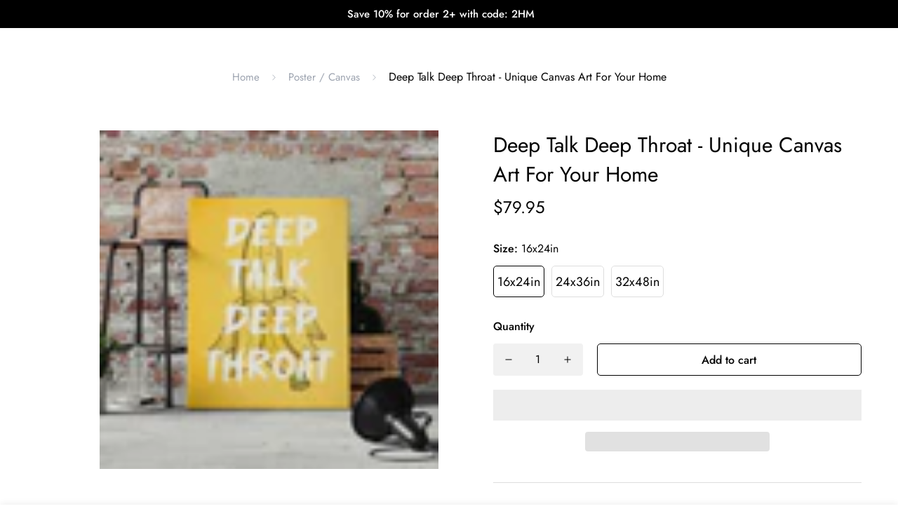

--- FILE ---
content_type: text/html; charset=utf-8
request_url: https://heartmelting.net/products/deep-talk-deep-throat-canvas
body_size: 66047
content:
<!doctype html>
<html
  class="no-js supports-no-cookies "
  lang="en"
  style="--sf-page-opacity: 1;"
>
  <head>
    <meta name="facebook-domain-verification" content="pc5wly5l1hteik7mg7pozbkrnoz15s" />


 

 

<script type='text/javascript'> 
  
window.dataLayer = window.dataLayer || []; 
dataLayer.push({ 
  event: 'view_item', 
  ecommerce: { 
    value:79.95, 
    items: [ 
    { 
      id: 'shopify_US_8432670114077_45345080181021', 
      google_business_vertical: 'retail', 
    }, 
    ] 
  } 
}); 
  
</script>


    
    <meta charset="utf-8">
    <meta http-equiv="X-UA-Compatible" content="IE=edge">
    <meta name="viewport" content="width=device-width, initial-scale=1, maximum-scale=1.0, user-scalable=0">
    <meta name="theme-color" content="#000000">
    <link rel="canonical" href="https://heartmelting.net/products/deep-talk-deep-throat-canvas">
    <link rel="dns-prefetch" href="https://heartmelting.net/products/deep-talk-deep-throat-canvas" crossorigin>
    <link rel="dns-prefetch" href="https://cdn.shopify.com" crossorigin>
    <link rel="preconnect" href="https://heartmelting.net/products/deep-talk-deep-throat-canvas" crossorigin>
    <link rel="preconnect" href="https://cdn.shopify.com" crossorigin>
    
      <link rel="preload" as="style" href="//heartmelting.net/cdn/shop/t/21/assets/product-template.css?v=81401410256088766131696695073">
    
    
    <link rel="preload" as="style" href="//heartmelting.net/cdn/shop/t/21/assets/theme.css?v=153658787858151761741709535920">
    <link rel="preload" as="style" href="//heartmelting.net/cdn/shop/t/21/assets/custom.css?v=105997007003712207781696695073">
    <link rel="preload" as="script" href="//heartmelting.net/cdn/shop/t/21/assets/app.js?v=78719845314981421151696695073">
    <link rel="preload" href="//heartmelting.net/cdn/shop/t/21/assets/prefetch.js?v=71103310103412793921696695073" as="script"><link rel="shortcut icon" href="//heartmelting.net/cdn/shop/files/Favicon_32x32.png?v=1709436112" type="image/png"><title>Deep Talk Deep Throat - Unique Canvas Art For Your Home
&ndash; Heart Melting</title><meta name="description" content="Wall Art Canvas, Canvas Art, Wall Decor Canvas is designed to change your living spaces. You can use canvas painting, canvas printing as your home decor, wall art decor, wall art prints, wall framed, wall art bedroom, wall art living room, wall art office, wall art kitchen. This high-quality matte canvas can be used to">

<meta property="og:site_name" content="Heart Melting">
<meta property="og:url" content="https://heartmelting.net/products/deep-talk-deep-throat-canvas">
<meta property="og:title" content="Deep Talk Deep Throat - Unique Canvas Art For Your Home">
<meta property="og:type" content="product">
<meta property="og:description" content="Wall Art Canvas, Canvas Art, Wall Decor Canvas is designed to change your living spaces. You can use canvas painting, canvas printing as your home decor, wall art decor, wall art prints, wall framed, wall art bedroom, wall art living room, wall art office, wall art kitchen. This high-quality matte canvas can be used to"><meta property="product:availability" content="instock">
  <meta property="product:price:amount" content="79.95">
  <meta property="product:price:currency" content="USD"><meta property="og:image" content="http://heartmelting.net/cdn/shop/files/123asdzxc.jpg?v=1688701471">
      <meta property="og:image:secure_url" content="https://heartmelting.net/cdn/shop/files/123asdzxc.jpg?v=1688701471">
      <meta property="og:image:width" content="1000">
      <meta property="og:image:height" content="1000">
      <meta property="og:image:alt" content="Deep Talk Deep Throat - Unique Canvas Art For Your Home"><meta property="og:image" content="http://heartmelting.net/cdn/shop/files/123asdzxc_1f9c23b4-381e-4392-8d81-9aacaa183423.jpg?v=1688701471">
      <meta property="og:image:secure_url" content="https://heartmelting.net/cdn/shop/files/123asdzxc_1f9c23b4-381e-4392-8d81-9aacaa183423.jpg?v=1688701471">
      <meta property="og:image:width" content="1000">
      <meta property="og:image:height" content="1000">
      <meta property="og:image:alt" content="Deep Talk Deep Throat - Unique Canvas Art For Your Home"><meta property="og:image" content="http://heartmelting.net/cdn/shop/files/32x48Mockup.jpg?v=1688701471">
      <meta property="og:image:secure_url" content="https://heartmelting.net/cdn/shop/files/32x48Mockup.jpg?v=1688701471">
      <meta property="og:image:width" content="900">
      <meta property="og:image:height" content="1125">
      <meta property="og:image:alt" content="Deep Talk Deep Throat - Unique Canvas Art For Your Home">

<meta name="twitter:site" content="@">
<meta name="twitter:card" content="summary_large_image">
<meta name="twitter:title" content="Deep Talk Deep Throat - Unique Canvas Art For Your Home">
<meta name="twitter:description" content="Wall Art Canvas, Canvas Art, Wall Decor Canvas is designed to change your living spaces. You can use canvas painting, canvas printing as your home decor, wall art decor, wall art prints, wall framed, wall art bedroom, wall art living room, wall art office, wall art kitchen. This high-quality matte canvas can be used to">

    <script src="//heartmelting.net/cdn/shop/t/21/assets/prefetch.js?v=71103310103412793921696695073" type="text/javascript"></script>
    <!-- TODO: optimize font load (find way to sync with style load) -->
    





<link rel="preconnect" href="https://fonts.shopifycdn.com" crossorigin>
<link rel="preconnect" href="https://monorail-edge.shopifysvc.com">
<link rel="preconnect" href="https://fonts.gstatic.com">
<link rel="preload" as="font" href="//heartmelting.net/cdn/fonts/roboto_condensed/robotocondensed_n7.0c73a613503672be244d2f29ab6ddd3fc3cc69ae.woff2" type="font/woff2" crossorigin>
<link rel="preload" as="font" href="//heartmelting.net/cdn/fonts/roboto_condensed/robotocondensed_n4.01812de96ca5a5e9d19bef3ca9cc80dd1bf6c8b8.woff2" type="font/woff2" crossorigin>
<link rel="preload" as="font" href="//heartmelting.net/cdn/fonts/roboto_condensed/robotocondensed_n7.0c73a613503672be244d2f29ab6ddd3fc3cc69ae.woff2" type="font/woff2" crossorigin>

<style data-shopify>
    
        

        
            
            
            
            

            

            

            @font-face {
            font-family: SF-Heading-font;
            font-weight:400;
            src: url(https://cdn.shopify.com/s/files/1/0561/2742/2636/files/Jost-Regular.ttf?v=1618297125);
            }
        
            
            
            
            

            

            

            @font-face {
            font-family: SF-Heading-font;
            font-weight:500;
            src: url(https://cdn.shopify.com/s/files/1/0561/2742/2636/files/Jost-Medium.ttf?v=1618297125);
            }
        
            
            
            
            

            

            

            @font-face {
            font-family: SF-Heading-font;
            font-weight:600;
            src: url(https://cdn.shopify.com/s/files/1/0561/2742/2636/files/Jost-SemiBold.ttf?v=1618297125);
            }
        

        
            :root {
            --font-stack-header: SF-Heading-font;
            --font-weight-header: 400;
            }
        

    

    
        

        
            
            
            
            

            

            

            @font-face {
                font-family: SF-Body-font;
                font-weight:400;
                src: url(https://cdn.shopify.com/s/files/1/0561/2742/2636/files/Jost-Regular.ttf?v=1618297125);
            }
        
            
            
            
            

            

            

            @font-face {
                font-family: SF-Body-font;
                font-weight:500;
                src: url(https://cdn.shopify.com/s/files/1/0561/2742/2636/files/Jost-Medium.ttf?v=1618297125);
            }
        
            
            
            
            

            

            

            @font-face {
                font-family: SF-Body-font;
                font-weight:600;
                src: url(https://cdn.shopify.com/s/files/1/0561/2742/2636/files/Jost-SemiBold.ttf?v=1618297125);
            }
        

        
            :root {
                --font-stack-body: 'SF-Body-font';
                --font-weight-body: 400;;
            }
        
    
</style>

    <!-- Load critical scripts BEFORE style -->
    <script>window.spratlyThemeStrings = {
      addToCart: "Add to cart",
      soldOut: "Sold Out",
      unavailable: "Unavailable",
      checkout: "Check out",
      cartRemove: "Remove",
      zipcodeValidate: "Zip code can\u0026#39;t be blank",
      noShippingRate: "There are no shipping rates for your address.",
      shippingRatesResult: "We found {{count}} shipping rate(s) for your address",
      recommendTitle: "Recommendation for you",
      shipping: "Shipping",
      add: "Add",
    }

    window.spratlyThemeSettings = {
        rootUrl: "/",
        requestPath: "/products/deep-talk-deep-throat-canvas",
        template: "product",
        templateName: "product",productHandle: "deep-talk-deep-throat-canvas",
          productId: 8432670114077,money_format: "${{amount}}",
        currency_code: "USD",
        shop_locale: "en",
        not_enough_item_message: "Not enough items available. Only __inventory_quantity__ left.",
        sold_out_items_message: "The product is already sold out.",
        money_with_currency_format: "${{amount}} USD","filter_color1.png": "\/\/heartmelting.net\/cdn\/shop\/t\/21\/assets\/filter_color1.png?v=136056692002997325131696695073\n",              "filter_color1": "Gingham",          "filter_color2.png": "\/\/heartmelting.net\/cdn\/shop\/t\/21\/assets\/filter_color2.png?v=84375952818870873191696695073\n",              "filter_color2": "flannel",theme: {
          id: 161178288413,
          name: "Speed Optimized V2 : Minimog-1.0.2 - PS",
          role: "main",
        },
        foxkitAppURL: "foxkit.app"
    };

    window.adminThemeSettings = {"use_favicon":true,"favicon":"\/\/heartmelting.net\/cdn\/shop\/files\/Favicon.png?v=1709436112","use_ajax_atc":true,"show_scroll_top_button":true,"container_width":1200,"container_fluid_width":1640,"container_fluid_offset":65,"color_primary":"#000000","color_body_text":"#000000","color_heading_text":"#000000","color_sub_text":"#666666","color_text_link":"#000000","color_text_link_hover":"#999999","color_btn_bg":"#000000","color_btn_bg_hover":"#000000","color_btn_text":"#ffffff","color_btn_text_hover":"#ffffff","prod_sale_price_color":"#666666","prod_type_color":"#666666","prod_desc_color":"#666666","color_main_bg":"#ffffff","color_field_bg":"#ffffff","color_annoucement_bg":"#000000","color_annoucement_text":"#fff","color_topbar_bg":"#ffffff","color_topbar_text":"#000000","color_header_bg":"#ffffff","color_header_link":"#000000","color_header_transparent":"#000000","color_cart_wishlist_count":"#ffffff","bg_cart_wishlist_count":"#da3f3f","color_menu_bar_bg":"#000000","color_menu_bar_text":"#f8f8f8","color_footer_bg":"#f5f5f5","color_footer_text":"#000000","color_footer_subtext":"#666666","color_footer_link":"#666666","color_footer_link_hover":"#000000","color_footer_bg_mb":"#F5F5F5","color_footer_bottom_bg":"#f5f5f5","color_footer_bottom_text":"#000","color_footer_bottom_bg_mb":"#F5F5F5","color_border":"#dedede","img_overlay_bg":"#000000","img_overlay_opacity":20,"tooltip_background_color":"#000000","tooltip_text_color":"#ffffff","type_base_font":{"error":"json not allowed for this object"},"use_custom_font_body":true,"custom_body_font":"https:\/\/cdn.shopify.com\/s\/files\/1\/0561\/2742\/2636\/files\/Jost-Regular.ttf?v=1618297125@400\nhttps:\/\/cdn.shopify.com\/s\/files\/1\/0561\/2742\/2636\/files\/Jost-Medium.ttf?v=1618297125@500\nhttps:\/\/cdn.shopify.com\/s\/files\/1\/0561\/2742\/2636\/files\/Jost-SemiBold.ttf?v=1618297125@600","custom_body_weight":"400","type_base_size":16,"type_base_line_height":28,"type_header_font":{"error":"json not allowed for this object"},"use_custom_font_heading":true,"custom_heading_font":"https:\/\/cdn.shopify.com\/s\/files\/1\/0561\/2742\/2636\/files\/Jost-Regular.ttf?v=1618297125@400\nhttps:\/\/cdn.shopify.com\/s\/files\/1\/0561\/2742\/2636\/files\/Jost-Medium.ttf?v=1618297125@500\nhttps:\/\/cdn.shopify.com\/s\/files\/1\/0561\/2742\/2636\/files\/Jost-SemiBold.ttf?v=1618297125@600","custom_heading_weight":"400","type_header_base_size":40,"type_header_spacing":0,"btn_uppercase_text":false,"btn_base_size":16,"btn_letter_spacing":0,"btn_border_width":1,"btn_border_radius":5,"btn_line_height":23,"btn_weight":"500","pcard_layout":"1","pcard_alignment":"left","pcard_image_ratio":"3\/4","show_badge_sale":true,"show_cart_button":true,"show_quickview_button":true,"show_wishlist_button":true,"show_compare_button":true,"show_countdown":true,"show_vendor":false,"show_second_img":true,"show_swatch_option":true,"uppercase_prd_name":false,"variant_option_title1":"Size","variant_option_display_name1":"","variant_option_design1":"button","variant_option_title2":"Color","variant_option_display_name2":"","variant_option_design2":"button","variant_option_title3":"Material","variant_option_display_name3":"","variant_option_design3":"color","variant_option_title4":"Brand","variant_option_display_name4":"","variant_option_design4":"dropdown","variant_option_title5":"","variant_option_display_name5":"","variant_option_design5":"button","show_variant_swatch_image":true,"product_colors":"red: #FF6961,\nyellow: #FDDA76,\nblack: #000000,\nblack band: #000000,\nblue: #8DB4D2,\ngreen: #C1E1C1,\npurple: #B19CD9,\nsilver: #EEEEEF,\nwhite: #FFFFFF,\nbrown: #836953,\nlight brown: #B5651D,\ndark turquoise: #23cddc,\norange: #FFB347,\ntan: #E9D1BF,\nviolet: #B490B0,\npink: #FFD1DC,\ngrey: #E0E0E0,\nsky: #96BDC6,\npale leaf: #CCD4BF,\nlight blue: #b1c5d4,\ndark grey: #aca69f,\nbeige: #EBE6DB,\nbeige band: #EED9C4,\ndark blue: #063e66,\ncream: #FFFFCC,\nlight pink: #FBCFCD,\nmint: #bedce3,\ndark gray: #3A3B3C,\nrosy brown: #c4a287,\nlight grey:#D3D3D3,\ncopper: #B87333,\nrose gold: #ECC5C0,\nnight blue: #151B54,\ncoral: #FF7F50,\nlight purple: #C6AEC7","filter_color1":"Gingham","filter_color2":"flannel","filter_color3":"","filter_color4":"","filter_color5":"","filter_color6":"","filter_color7":"","filter_color8":"","filter_color9":"","filter_color10":"","filter_color11":"","filter_color12":"","filter_color13":"","filter_color14":"","filter_color15":"","filter_color16":"","filter_color17":"","filter_color18":"","filter_color19":"","filter_color20":"","filter_color21":"","filter_color22":"","filter_color23":"","filter_color24":"","filter_color25":"","filter_color26":"","filter_color27":"","filter_color28":"","filter_color29":"","filter_color30":"","filter_color31":"","filter_color32":"","filter_color33":"","filter_color34":"","filter_color35":"","filter_color36":"","filter_color37":"","filter_color38":"","filter_color39":"","filter_color40":"","filter_color41":"","filter_color42":"","filter_color43":"","filter_color44":"","filter_color45":"","filter_color46":"","filter_color47":"","filter_color48":"","filter_color49":"","filter_color50":"","article_image_aspect_ratio":"16\/9","article_align_content":"text-left","article_show_tags":true,"article_show_date":false,"article_show_excerpt":true,"article_show_button":true,"social_sharing_blog":true,"share_facebook":true,"share_twitter":true,"share_pinterest":true,"contact_phone_number":"","contact_email":"support@heartmelting.net","social_twitter_link":"","social_twitter_label":"","social_facebook_link":"","social_facebook_label":"","social_pinterest_link":"","social_pinterest_label":"","social_instagram_link":"","social_instagram_label":"","social_snapchat_link":"","social_snapchat_label":"","social_tumblr_link":"","social_tumblr_label":"","social_youtube_link":"","social_youtube_label":"","social_vimeo_link":"","social_vimeo_label":"","cart_notes_enable":true,"discount_code_enable":true,"cart_estimate_shipping":true,"popular_search_queries":"Necklace, Bracelet, Jacket","wishlist_page":"wishlist","product_compare_page":"product-compare","show_cookie_consent":false,"cookie_consent_message":"This website uses cookies to ensure you get the best experience on our website.","cookie_consent_allow":"Allow Cookies","cookie_consent_decline":"Decline","cookie_consent_learnmore":"Learn more","cookie_consent_learnmore_link":"https:\/\/www.cookiesandyou.com\/","cookie_consent_placement":"bottom","cookie_consent_theme":"black","gm_api":"AIzaSyAsk6G0BtpuiujLMuRJH0eTxbLUs02a3c8","instagram_token":"IGQVJYZAE4zSUp5QVhXRldhQlBpakoxeGxzQmJ5TGtfQkI5OFhnbzQxNFExaHNLRXl0X2tHZAmhOSEY1Vl9Oa2lNOXdCdUcta2Y0TnlfWGtZAT3VueWsxUzdQSG5uM1ZANYThpWlhtamlXWFBrVWFSbkx3RQZDZD","custom_css":".sf-nav li[data-index=\"0\"] .sf-menu-submenu__content {\n  padding-top: 20px;\n}\n\n.sf-nav li[data-index=\"0\"] .sf__menu-item-level2 .sf__sub-menu-link2 {\n  display: none;\n}\n.sf-nav li[data-index=\"0\"] .sf__menu-item-level2 .sf__sub-menu-column {\n  margin-top: 0;\n}\n.sf-topbar {\n  border-color: #eee;\n}\n.sf-icon-box[data-section-id=\"16225125199f82d8fe\"] .section-my {\n  padding-top: 45px;\n  padding-bottom: 45px;\n  margin-bottom: 0;\n  margin-top: 0;\n}\n.sf-icon-box[data-section-id=\"16225125199f82d8fe\"] {\n  border-top: 1px solid #eee;\n}\n.sf__font-normal {\n  font-weight: 400;\n}\n.collection-list[data-section-id=\"16225316461d1cff80\"] .collection-card__info h3 a {\n  font-weight: 400;\n  font-size: 24px;\n  line-height: 34px;\n  margin-bottom: 4px;\n}\n.collection-list[data-section-id=\"16225316461d1cff80\"] .collection-card__info p {\n  color: #666;\n}\n.sf-icon-box[data-section-id=\"16225125199f82d8fe\"] .sf-icon-box__text h3 {\n  line-height: 26px;\n  font-size: 20px;\n  font-weight: 500;\n}\n@media(min-width: 1536px) {\n  #sf__slideshow-1621243260e1af0c20 .slide__block-title {\n    font-size: 100px;\n    line-height: 95px;\n  }\n}\n@media(max-width: 576px) {\n  #sf__slideshow-1621243260e1af0c20 a.sf__mobile-button,\n  #sf__product-tab-162251092958fcda7c .sf__btn-primary,\n  #sf__product-tab-162251092958fcda7c .sf__btn-secondary {\n    width: 100%;\n  }\n  #sf__collection-list-16225316461d1cff80 .section__heading {\n    text-align: center;\n  }\n  .collection-list[data-section-id=\"16225316461d1cff80\"] .collection-card__info h3 a { \n    font-weight: 500;\n  }\n  .collection-list[data-section-id=\"16225316461d1cff80\"] .collection-card__info p {font-size: 14px; line-height: 20px;}\n  .sf-icon-box[data-section-id=\"16225125199f82d8fe\"] .sf-icon-box__text h3 {\n    font-size: 18px;\n    margin-bottom: 2px;\n  }\n}","checkout_logo_position":"left","checkout_logo_size":"medium","checkout_body_background_color":"#fff","checkout_input_background_color_mode":"white","checkout_sidebar_background_color":"#fafafa","checkout_heading_font":"-apple-system, BlinkMacSystemFont, 'Segoe UI', Roboto, Helvetica, Arial, sans-serif, 'Apple Color Emoji', 'Segoe UI Emoji', 'Segoe UI Symbol'","checkout_body_font":"-apple-system, BlinkMacSystemFont, 'Segoe UI', Roboto, Helvetica, Arial, sans-serif, 'Apple Color Emoji', 'Segoe UI Emoji', 'Segoe UI Symbol'","checkout_accent_color":"#1878b9","checkout_button_color":"#1878b9","checkout_error_color":"#e22120","use_theme_currencies":true,"theme_currencies":"USD | EUR | GBP | VND","bg_cart_count":"#da3f3f","customer_layout":"customer_area"};

    window.themeStyleURLs = {
        foxkitApp: {
            url: "//heartmelting.net/cdn/shop/t/21/assets/foxkit-app.css?v=25029701529305861101696695073",
            required: false,
            afterWindowLoaded: true // assets will load after window "loaded" event
        },
        productTemplate: {
            url: "//heartmelting.net/cdn/shop/t/21/assets/product-template.css?v=81401410256088766131696695073",
            required: false,
            afterWindowLoaded: true // assets will load after window "loaded" event
        },
        collection: {
            url: "//heartmelting.net/cdn/shop/t/21/assets/collection.css?v=113937725077448924471696695073",
            required: false
        },
        swiper: {
            url: "//heartmelting.net/cdn/shop/t/21/assets/swiper.css?v=46012621335562318871696695073",
            required: false,
        },
        cookieConsent: {
            url: "//heartmelting.net/cdn/shop/t/21/assets/cookie-consent.css?v=143901460793712039001696695073",
            required: false,
            afterWindowLoaded: true
        },
        glightbox: {
            url: "//heartmelting.net/cdn/shop/t/21/assets/glightbox.css?v=56040857678291490011696695073",
            required:  true ,
            afterWindowLoaded: true
        },
        plyr: {
            url: "//heartmelting.net/cdn/shop/t/21/assets/plyr.css?v=16608503476971131781696695073",
            required: false,
            afterWindowLoaded: true
        },
    }

    window.themeScriptURLs = {
        productTemplate: {
            url: "//heartmelting.net/cdn/shop/t/21/assets/product-template.js?v=50207461418249178881696695073",
            required:  true ,
            afterWindowLoaded: true
        },
        collection: {
            url: "//heartmelting.net/cdn/shop/t/21/assets/collection.js?v=24779008894497772091696695073",
            required:  false ,
        },
        customer: {
            url: "//heartmelting.net/cdn/shop/t/21/assets/customer.js?v=109264373508674662291696695073",
            required:  false ,
        },
        salesNotification: {
            url: "//heartmelting.net/cdn/shop/t/21/assets/sales-notifications.js?v=91192546767836890201696695073",
            required: false,
            afterWindowLoaded: false
        },
        bundle: {
            url: "//heartmelting.net/cdn/shop/t/21/assets/bundle.js?v=77335167227166969751696695073",
            required: false,
            afterWindowLoaded: false
        },
        luckyWheel: {
            url: "//heartmelting.net/cdn/shop/t/21/assets/lucky-wheel.js?v=16529125980594762921696695073",
            required: false,
            afterWindowLoaded: false
        },
        prePurchase: {
            url: "//heartmelting.net/cdn/shop/t/21/assets/pre-purchase.js?v=172277055442057208531696695073",
            required: false,
            afterWindowLoaded: false
        },
        inCart: {
            url: "//heartmelting.net/cdn/shop/t/21/assets/incart.js?v=65059961812789384291696695073",
            required: false,
            afterWindowLoaded: false
        },
        cartGoal: {
            url: "//heartmelting.net/cdn/shop/t/21/assets/cart-goal.js?v=92838585901211708841696695073",
            required: false,
            afterWindowLoaded: false
        },
        quantityDiscount: {
            url: "//heartmelting.net/cdn/shop/t/21/assets/quantity-discount.js?v=35564235417562706781696695073",
            required: false,
            afterWindowLoaded: false
        },
        popup: {
            url: "//heartmelting.net/cdn/shop/t/21/assets/popup.js?v=110505720280627247581696695073",
            required: false,
            afterWindowLoaded: false
        },
        countdown: {
            url: "//heartmelting.net/cdn/shop/t/21/assets/product-countdown.js?v=101993045302456593361696695073",
            required: false,
            afterWindowLoaded: true
        },
        productQuickView: {
            url: "//heartmelting.net/cdn/shop/t/21/assets/product-quick-view.js?v=159306799215781359081696695073",
            required: true,
            afterWindowLoaded: true
        },
        tabs: {
            url: "//heartmelting.net/cdn/shop/t/21/assets/tabs.js?v=74014453325655367961696695073",
            required: false,
        },
        cookieConsent: {
            url: "//heartmelting.net/cdn/shop/t/21/assets/cookie-consent.js?v=65149539108821244151696695073",
            required: false,
            afterWindowLoaded: true
        },
        glightbox: {
            url: "//heartmelting.net/cdn/shop/t/21/assets/glightbox.js?v=153060517536492297571696695073",
            required:  true ,
            afterWindowLoaded: true
        },
        mansory: {
            url: "//heartmelting.net/cdn/shop/t/21/assets/mansory-layout.js?v=114646326923023395211696695073",
            required: false,
            afterWindowLoaded: true
        },
        plyr: {
            url: "//heartmelting.net/cdn/shop/t/21/assets/plyr.js?v=156885880351378448001696695073",
            required: false,
            afterWindowLoaded: true
        },
        swiper: {
            url: "//heartmelting.net/cdn/shop/t/21/assets/swiper.js?v=68753999899658135821696695073",
            required: false,
        },
        parallax: {
            url: "//heartmelting.net/cdn/shop/t/21/assets/simple-parallax.js?v=102748452387934693181696695073",
            required: false,
            afterWindowLoaded: true
        }
    }
</script>


<script>
    try {
        var _mobileHeader = document.querySelector('header.sf-header__mobile')
        var _desktopHeader = document.querySelector('header.sf-header__desktop')
        var _innerWidth = window.innerWidth
        function __setHeaderHeight() {
            if (!_mobileHeader || !_desktopHeader) {
                _mobileHeader = document.querySelector('header.sf-header__mobile')
                _desktopHeader = document.querySelector('header.sf-header__desktop')
                _desktopHeader = document.querySelector('header.sf-header__desktop')
                _headerSection = document.querySelector('#shopify-section-header')
            }

            var _header = window.innerWidth < 1280 ? _mobileHeader : _desktopHeader;
            if (_header) {
                if(_header.classList.contains('logo-center__2l')) {
                    document.documentElement.style.setProperty('--sf-header-height', _header.offsetHeight + 'px')
                    window.spratlyThemeSettings.headerHeight = _header.offsetHeight
                } else if (_header.classList.contains('logo-left__2l')) {
                    document.documentElement.style.setProperty('--sf-header-height', _header.offsetHeight + 'px')
                    window.spratlyThemeSettings.headerHeight = _header.offsetHeight
                } else {
                    document.documentElement.style.setProperty('--sf-header-height', _header.offsetHeight + 'px')
                    window.spratlyThemeSettings.headerHeight = _header.offsetHeight
                }
            }
        }
        window.addEventListener("resize", __setHeaderHeight)

        var _topbar = document.querySelector('.sf-topbar')
        function __setTopbarHeight() {
            if (!_topbar) {
                _topbar = document.querySelector('.sf-topbar')
            }
            if (_topbar) {
                document.documentElement.style.setProperty('--sf-topbar-height', _topbar.offsetHeight + 'px')
                window.spratlyThemeSettings.topbarHeight = _topbar.offsetHeight
            }
        }
        window.addEventListener("resize", __setTopbarHeight)

        var _announcement_bar = document.querySelector('.announcement-bar')
        function __setAnnouncementHeight() {
            if (!_announcement_bar) {
                _announcement_bar = document.querySelector('.announcement-bar')
            }
            if (_announcement_bar) {
                document.documentElement.style.setProperty('--sf-announcement-height', _announcement_bar.offsetHeight + 'px')
                window.spratlyThemeSettings.topbarHeight = _announcement_bar.offsetHeight
            }
        }
        window.addEventListener("resize", __setAnnouncementHeight)

        function __setMainContentPadding() {
            var _pageTemplate = "product"
            if (_innerWidth > 1279) {
                if (_desktopHeader && _desktopHeader.dataset.transparent === "true") {
                    if (_pageTemplate === 'index' || _pageTemplate === 'collection') {
                        document.documentElement.style.setProperty('--main-content-padding-top', '0px')
                    }
                }
            } else {
                document.documentElement.style.removeProperty('--main-content-padding-top')
            }

        }

        window.addEventListener('resize', () => {
            _innerWidth = window.innerWidth
            __setMainContentPadding()
        })

        function __showPage() {
            __setHeaderHeight();
            __setTopbarHeight();
            __setAnnouncementHeight();
            __setMainContentPadding();
            var __sectionHeader = document.querySelector('.sf-header')
            if (__sectionHeader) {
                __sectionHeader.classList.add('opacity-100');
            }
            document.documentElement.style.setProperty('--sf-page-opacity', '1');
        }

        function __onThemeStyleLoad() {
            console.log('%c theme.css loaded', 'color: #f7a046; font-size: 24px;')
            if (document.readyState !== 'loading') {
                console.log('======--------> document is already ready, call __showPage');
                __showPage();
            } else {
                document.addEventListener('DOMContentLoaded', function () {
                    console.log('======--------> DOMContentLoaded')
                    __showPage();
                });
            }
        }

        function _sfPreLoader() {
          window.addEventListener('beforeunload', function(e) {
            document.documentElement.style.setProperty('--sf-page-opacity', '0');
          })
        }
        _sfPreLoader()
    } catch (error) {
        console.warn('Failed to execute critical scripts', error)
    }
</script>

    
	<style>
		.sf-bg-lazy {
			background-image: none !important;
		}
	</style>




<style>
	::after {
		--arrow-down-url: url(//heartmelting.net/cdn/shop/t/21/assets/arrow-down.svg?v=157552497485556416461696695073);
	}
	::before {
		--arrow-down-url: url(//heartmelting.net/cdn/shop/t/21/assets/arrow-down.svg?v=157552497485556416461696695073);
	}
	:root {
		/* BODY */
		--base-line-height: 28;

		/* PRIMARY COLORS */
		--color-primary: #000000;
		--plyr-color-main: #000000;
		--color-primary-darker: #333333;

		/* TEXT COLORS */
		--color-body-text: #000000;
		--color-heading-text: #000000;
		--color-sub-text: #666666;
		--color-text-link: #000000;
		--color-text-link-hover: #999999;

		/* BUTTON COLORS */
		--color-btn-bg:  #000000;
		--color-btn-bg-hover: #000000;
		--color-btn-text: #ffffff;
		--color-btn-text-hover: #ffffff;
		--btn-letter-spacing: 0px;
		--btn-border-radius: 5px;
		--btn-border-width: 1px;
		--btn-line-height: 23px;
		

		/* PRODUCT COLORS */
		--product-sale-price-color: #666666;
		--product-type-color: #666666;
		--product-desc-color: #666666;

		/* TOPBAR COLORS */
		--color-topbar-background: #ffffff;
		--color-topbar-text: #000000;

		/* MENU BAR COLORS */
		--color-menu-background: #000000;
		--color-menu-text: #f8f8f8;

		/* BORDER COLORS */
		--color-border: #dedede;

		/* FOOTER COLORS */
		--color-footer-text: #000000;
		--color-footer-subtext: #666666;
		--color-footer-background: #f5f5f5;
		--color-footer-link: #666666;
		--color-footer-link-hover: #000000;
		--color-footer-background-mobile: #F5F5F5;

		/* FOOTER BOTTOM COLORS */
		--color-footer-bottom-text: #000;
		--color-footer-bottom-background: #f5f5f5;
		--color-footer-bottom-background-mobile: #F5F5F5;

		/* HEADER */
		--color-header-text: #000000;
		--color-header-transparent-text: #000000;
		--color-main-background: #ffffff;
		--color-field-background: #ffffff;
		--color-header-background: #ffffff;
		--color-cart-wishlist-count: #ffffff;
		--bg-cart-wishlist-count: #da3f3f;


		--swatch-item-background-default: #f7f8fa;
		--text-gray-400: #777777;
		--text-gray-9b: #9b9b9b;
		--text-black: #000000;
		--text-white: #ffffff;
		--bg-gray-400: #f7f8fa;
		--bg-black: #000000;
		--rounded-full: 9999px;
		--border-color-1: #eeeeee;
		--border-color-2: #b2b2b2;
		--border-color-3: #d2d2d2;
		--border-color-4: #737373;

		--color-secondary: #666666;
		--color-success: #3a8735;
		--color-warning: #ff706b;
		--color-info: #959595;
		--color-disabled: #cecece;

		--bg-disabled: #f7f7f7;
		--bg-hover: #737373;

		--bg-color-tooltip: #000000;
		--text-color-tooltip: #ffffff;

		--color-image-overlay: #000000;
		--opacity-image-overlay: 0.2;
		--theme-shadow: 0 5px 15px 0 rgba(0, 0, 0, 0.07);

    --arrow-select-box: url(//heartmelting.net/cdn/shop/t/21/assets/ar-down.svg?v=92728264558441377851696695073);

		/* FONT SIZES */
		--font-base-size: 16;
		--font-btn-size: 16px;
		--font-btn-weight: 500;
		--font-h1-desktop: 54;
		--font-h1-mobile: 50;
		--font-h2-desktop: 42;
		--font-h2-mobile: 37;
		--font-h3-desktop: 31;
		--font-h3-mobile: 28;
		--font-h4-desktop: 27;
		--font-h4-mobile: 24;
		--font-h5-desktop: 23;
		--font-h5-mobile: 20;
		--font-h6-desktop: 21;
		--font-h6-mobile: 19;
	}
</style>


	<link media="print" onload="this.media = 'all'" rel="stylesheet" href="//heartmelting.net/cdn/shop/t/21/assets/product-template.css?v=81401410256088766131696695073">


<link media="print" onload="this.media = 'all';__onThemeStyleLoad();" rel="stylesheet" href="//heartmelting.net/cdn/shop/t/21/assets/theme.css?v=153658787858151761741709535920">
<link type="text/css" href="//heartmelting.net/cdn/shop/t/21/assets/custom.css?v=105997007003712207781696695073" rel="stylesheet">

    









<style data-shopify>
    
    @media(min-width: 1280px) {
        .sf-slider__controls button:hover {
            color: #fff;
        }
    }


    html {
        font-size: calc(var(--font-base-size, 16) * 1px);
    }
    body {
        font-family: var(--font-stack-body);
        font-weight: var(--font-weight-body);
        font-style: var(--font-style-body);
        transition: opacity .3s ease-in-out;
        opacity: var(--sf-page-opacity, 0) !important;
        color: var(--color-body-text);
        font-size: calc(var(--font-base-size, 16) * 1px);
        line-height: calc(var(--base-line-height) * 1px);
        --container-width: 1200;
        --fluid-container-width: 1640px;
        --fluid-container-offset: 65px;
        scroll-behavior: smooth;
    }

    h1, .h1,
    h2, .h2,
    h3, .h3,
    h4, .h4,
    h5, .h5,
    h6, .h6 {
        font-family: var(--font-stack-header);
        font-weight: var(--font-weight-header);
        font-style: var(--font-style-header);
        color: var(--color-heading-text);
        line-height: normal;
        letter-spacing: 0px;
    }
    h1, .h1 {
        font-size:calc(((var(--font-h1-mobile))/ (var(--font-base-size))) * 1rem);
    }

    h2, .h2 {
        font-size:calc(((var(--font-h2-mobile))/ (var(--font-base-size))) * 1rem);
    }

    h3, .h3 {
        font-size: calc(((var(--font-h3-mobile)) / (var(--font-base-size))) * 1rem);
    }

    h4, .h4 {
        font-size: calc(((var(--font-h4-mobile)) / (var(--font-base-size))) * 1rem);
    }

    h5, .h5 {
        font-size: calc(((var(--font-h5-mobile)) / (var(--font-base-size))) * 1rem);
    }

    h6, .h6 {
        font-size: calc(((var(--font-h6-mobile)) / (var(--font-base-size))) * 1rem);
        line-height: 1.4;
    }

    @media only screen and (min-width: 768px){
        .h1, h1{
            font-size:calc(((var(--font-h1-desktop))/ (var(--font-base-size))) * 1rem);
        }
        .h2, h2{
            font-size:calc(((var(--font-h2-desktop))/ (var(--font-base-size))) * 1rem);
        }
        h3, .h3 {
            font-size: calc(((var(--font-h3-desktop)) / (var(--font-base-size))) * 1rem);
        }
        h4, .h4 {
            font-size: calc(((var(--font-h4-desktop)) / (var(--font-base-size))) * 1rem);
        }
        h5, .h5 {
            font-size: calc(((var(--font-h5-desktop)) / (var(--font-base-size))) * 1rem);
        }
        h6, .h6 {
            font-size: calc(((var(--font-h6-desktop)) / (var(--font-base-size))) * 1rem);
        }
    }
    .swiper-wrapper {
        display: flex;
    }
    .swiper-container:not(.swiper-container-initialized) .swiper-slide {
        width: calc(100% / var(--items, 1));
        flex: 0 0 auto;
    }
    @media(max-width: 1023px) {
        .swiper-container:not(.swiper-container-initialized) .swiper-slide {
            min-width: 40vw;
            flex: 0 0 auto;
        }
    }
    @media (max-width: 767px) {
        .swiper-container:not(.swiper-container-initialized) .swiper-slide {
            min-width: 66vw;
            flex: 0 0 auto;
        }
    }
    .opacity-0 {
      opacity: 0;
    }
    .opacity-100 {
      opacity: 1;
    }
    
        .sf-nav li[data-index="0"] .sf-menu-submenu__content {  padding-top: 20px;}.sf-nav li[data-index="0"] .sf__menu-item-level2 .sf__sub-menu-link2 {  display: none;}.sf-nav li[data-index="0"] .sf__menu-item-level2 .sf__sub-menu-column {  margin-top: 0;}.sf-topbar {  border-color: #eee;}.sf-icon-box[data-section-id="16225125199f82d8fe"] .section-my {  padding-top: 45px;  padding-bottom: 45px;  margin-bottom: 0;  margin-top: 0;}.sf-icon-box[data-section-id="16225125199f82d8fe"] {  border-top: 1px solid #eee;}.sf__font-normal {  font-weight: 400;}.collection-list[data-section-id="16225316461d1cff80"] .collection-card__info h3 a {  font-weight: 400;  font-size: 24px;  line-height: 34px;  margin-bottom: 4px;}.collection-list[data-section-id="16225316461d1cff80"] .collection-card__info p {  color: #666;}.sf-icon-box[data-section-id="16225125199f82d8fe"] .sf-icon-box__text h3 {  line-height: 26px;  font-size: 20px;  font-weight: 500;}@media(min-width: 1536px) {  #sf__slideshow-1621243260e1af0c20 .slide__block-title {    font-size: 100px;    line-height: 95px;  }}@media(max-width: 576px) {  #sf__slideshow-1621243260e1af0c20 a.sf__mobile-button,  #sf__product-tab-162251092958fcda7c .sf__btn-primary,  #sf__product-tab-162251092958fcda7c .sf__btn-secondary {    width: 100%;  }  #sf__collection-list-16225316461d1cff80 .section__heading {    text-align: center;  }  .collection-list[data-section-id="16225316461d1cff80"] .collection-card__info h3 a {     font-weight: 500;  }  .collection-list[data-section-id="16225316461d1cff80"] .collection-card__info p {font-size: 14px; line-height: 20px;}  .sf-icon-box[data-section-id="16225125199f82d8fe"] .sf-icon-box__text h3 {    font-size: 18px;    margin-bottom: 2px;  }}
    
</style>

    
    <script>window.performance && window.performance.mark && window.performance.mark('shopify.content_for_header.start');</script><meta id="shopify-digital-wallet" name="shopify-digital-wallet" content="/28677603388/digital_wallets/dialog">
<meta name="shopify-checkout-api-token" content="00ef784e6a8e3d5275118c40d7befc2a">
<link rel="alternate" hreflang="x-default" href="https://heartmelting.net/products/deep-talk-deep-throat-canvas">
<link rel="alternate" hreflang="en" href="https://heartmelting.net/products/deep-talk-deep-throat-canvas">
<link rel="alternate" hreflang="en-CA" href="https://heartmelting.net/en-ca/products/deep-talk-deep-throat-canvas">
<link rel="alternate" hreflang="en-GB" href="https://heartmelting.net/en-gb/products/deep-talk-deep-throat-canvas">
<link rel="alternate" type="application/json+oembed" href="https://heartmelting.net/products/deep-talk-deep-throat-canvas.oembed">
<script async="async" src="/checkouts/internal/preloads.js?locale=en-US"></script>
<script id="apple-pay-shop-capabilities" type="application/json">{"shopId":28677603388,"countryCode":"US","currencyCode":"USD","merchantCapabilities":["supports3DS"],"merchantId":"gid:\/\/shopify\/Shop\/28677603388","merchantName":"Heart Melting","requiredBillingContactFields":["postalAddress","email","phone"],"requiredShippingContactFields":["postalAddress","email","phone"],"shippingType":"shipping","supportedNetworks":["visa","masterCard","amex","discover","elo","jcb"],"total":{"type":"pending","label":"Heart Melting","amount":"1.00"},"shopifyPaymentsEnabled":true,"supportsSubscriptions":true}</script>
<script id="shopify-features" type="application/json">{"accessToken":"00ef784e6a8e3d5275118c40d7befc2a","betas":["rich-media-storefront-analytics"],"domain":"heartmelting.net","predictiveSearch":true,"shopId":28677603388,"locale":"en"}</script>
<script>var Shopify = Shopify || {};
Shopify.shop = "wild-free-spirit.myshopify.com";
Shopify.locale = "en";
Shopify.currency = {"active":"USD","rate":"1.0"};
Shopify.country = "US";
Shopify.theme = {"name":"Speed Optimized V2 : Minimog-1.0.2 - PS","id":161178288413,"schema_name":"Minimog","schema_version":"1.0.0","theme_store_id":null,"role":"main"};
Shopify.theme.handle = "null";
Shopify.theme.style = {"id":null,"handle":null};
Shopify.cdnHost = "heartmelting.net/cdn";
Shopify.routes = Shopify.routes || {};
Shopify.routes.root = "/";</script>
<script type="module">!function(o){(o.Shopify=o.Shopify||{}).modules=!0}(window);</script>
<script>!function(o){function n(){var o=[];function n(){o.push(Array.prototype.slice.apply(arguments))}return n.q=o,n}var t=o.Shopify=o.Shopify||{};t.loadFeatures=n(),t.autoloadFeatures=n()}(window);</script>
<script id="shop-js-analytics" type="application/json">{"pageType":"product"}</script>
<script defer="defer" async type="module" src="//heartmelting.net/cdn/shopifycloud/shop-js/modules/v2/client.init-shop-cart-sync_WVOgQShq.en.esm.js"></script>
<script defer="defer" async type="module" src="//heartmelting.net/cdn/shopifycloud/shop-js/modules/v2/chunk.common_C_13GLB1.esm.js"></script>
<script defer="defer" async type="module" src="//heartmelting.net/cdn/shopifycloud/shop-js/modules/v2/chunk.modal_CLfMGd0m.esm.js"></script>
<script type="module">
  await import("//heartmelting.net/cdn/shopifycloud/shop-js/modules/v2/client.init-shop-cart-sync_WVOgQShq.en.esm.js");
await import("//heartmelting.net/cdn/shopifycloud/shop-js/modules/v2/chunk.common_C_13GLB1.esm.js");
await import("//heartmelting.net/cdn/shopifycloud/shop-js/modules/v2/chunk.modal_CLfMGd0m.esm.js");

  window.Shopify.SignInWithShop?.initShopCartSync?.({"fedCMEnabled":true,"windoidEnabled":true});

</script>
<script>(function() {
  var isLoaded = false;
  function asyncLoad() {
    if (isLoaded) return;
    isLoaded = true;
    var urls = ["https:\/\/sdk.teeinblue.com\/async.js?platform=shopify\u0026v=1\u0026token=Fvhpppc3bk6yowYQbzs6XNt9VsFWetxZ\u0026shop=wild-free-spirit.myshopify.com","https:\/\/apps3.omegatheme.com\/twitter-multi-pixels\/client\/twitter-pixel.js?v=6525fc0243f46\u0026shop=wild-free-spirit.myshopify.com","https:\/\/assets.getuploadkit.com\/assets\/uploadkit-client.js?shop=wild-free-spirit.myshopify.com","https:\/\/d18eg7dreypte5.cloudfront.net\/browse-abandonment\/smsbump_timer.js?shop=wild-free-spirit.myshopify.com","https:\/\/d18eg7dreypte5.cloudfront.net\/scripts\/integrations\/subscription.js?shop=wild-free-spirit.myshopify.com","https:\/\/ecommerce-editor-connector.live.gelato.tech\/ecommerce-editor\/v1\/shopify.esm.js?c=0f1fc97c-42e6-481d-82bd-90c8b48f95aa\u0026s=c8b451d9-e36e-448c-836b-377d5e09de9f\u0026shop=wild-free-spirit.myshopify.com","https:\/\/trackifyx.redretarget.com\/pull\/lazy.js?shop=wild-free-spirit.myshopify.com"];
    for (var i = 0; i < urls.length; i++) {
      var s = document.createElement('script');
      s.type = 'text/javascript';
      s.async = true;
      s.src = urls[i];
      var x = document.getElementsByTagName('script')[0];
      x.parentNode.insertBefore(s, x);
    }
  };
  if(window.attachEvent) {
    window.attachEvent('onload', asyncLoad);
  } else {
    window.addEventListener('load', asyncLoad, false);
  }
})();</script>
<script id="__st">var __st={"a":28677603388,"offset":25200,"reqid":"2a10cc78-f137-42b3-8f3c-4209f27ac907-1769696532","pageurl":"heartmelting.net\/products\/deep-talk-deep-throat-canvas","u":"ff70ece09d25","p":"product","rtyp":"product","rid":8432670114077};</script>
<script>window.ShopifyPaypalV4VisibilityTracking = true;</script>
<script id="captcha-bootstrap">!function(){'use strict';const t='contact',e='account',n='new_comment',o=[[t,t],['blogs',n],['comments',n],[t,'customer']],c=[[e,'customer_login'],[e,'guest_login'],[e,'recover_customer_password'],[e,'create_customer']],r=t=>t.map((([t,e])=>`form[action*='/${t}']:not([data-nocaptcha='true']) input[name='form_type'][value='${e}']`)).join(','),a=t=>()=>t?[...document.querySelectorAll(t)].map((t=>t.form)):[];function s(){const t=[...o],e=r(t);return a(e)}const i='password',u='form_key',d=['recaptcha-v3-token','g-recaptcha-response','h-captcha-response',i],f=()=>{try{return window.sessionStorage}catch{return}},m='__shopify_v',_=t=>t.elements[u];function p(t,e,n=!1){try{const o=window.sessionStorage,c=JSON.parse(o.getItem(e)),{data:r}=function(t){const{data:e,action:n}=t;return t[m]||n?{data:e,action:n}:{data:t,action:n}}(c);for(const[e,n]of Object.entries(r))t.elements[e]&&(t.elements[e].value=n);n&&o.removeItem(e)}catch(o){console.error('form repopulation failed',{error:o})}}const l='form_type',E='cptcha';function T(t){t.dataset[E]=!0}const w=window,h=w.document,L='Shopify',v='ce_forms',y='captcha';let A=!1;((t,e)=>{const n=(g='f06e6c50-85a8-45c8-87d0-21a2b65856fe',I='https://cdn.shopify.com/shopifycloud/storefront-forms-hcaptcha/ce_storefront_forms_captcha_hcaptcha.v1.5.2.iife.js',D={infoText:'Protected by hCaptcha',privacyText:'Privacy',termsText:'Terms'},(t,e,n)=>{const o=w[L][v],c=o.bindForm;if(c)return c(t,g,e,D).then(n);var r;o.q.push([[t,g,e,D],n]),r=I,A||(h.body.append(Object.assign(h.createElement('script'),{id:'captcha-provider',async:!0,src:r})),A=!0)});var g,I,D;w[L]=w[L]||{},w[L][v]=w[L][v]||{},w[L][v].q=[],w[L][y]=w[L][y]||{},w[L][y].protect=function(t,e){n(t,void 0,e),T(t)},Object.freeze(w[L][y]),function(t,e,n,w,h,L){const[v,y,A,g]=function(t,e,n){const i=e?o:[],u=t?c:[],d=[...i,...u],f=r(d),m=r(i),_=r(d.filter((([t,e])=>n.includes(e))));return[a(f),a(m),a(_),s()]}(w,h,L),I=t=>{const e=t.target;return e instanceof HTMLFormElement?e:e&&e.form},D=t=>v().includes(t);t.addEventListener('submit',(t=>{const e=I(t);if(!e)return;const n=D(e)&&!e.dataset.hcaptchaBound&&!e.dataset.recaptchaBound,o=_(e),c=g().includes(e)&&(!o||!o.value);(n||c)&&t.preventDefault(),c&&!n&&(function(t){try{if(!f())return;!function(t){const e=f();if(!e)return;const n=_(t);if(!n)return;const o=n.value;o&&e.removeItem(o)}(t);const e=Array.from(Array(32),(()=>Math.random().toString(36)[2])).join('');!function(t,e){_(t)||t.append(Object.assign(document.createElement('input'),{type:'hidden',name:u})),t.elements[u].value=e}(t,e),function(t,e){const n=f();if(!n)return;const o=[...t.querySelectorAll(`input[type='${i}']`)].map((({name:t})=>t)),c=[...d,...o],r={};for(const[a,s]of new FormData(t).entries())c.includes(a)||(r[a]=s);n.setItem(e,JSON.stringify({[m]:1,action:t.action,data:r}))}(t,e)}catch(e){console.error('failed to persist form',e)}}(e),e.submit())}));const S=(t,e)=>{t&&!t.dataset[E]&&(n(t,e.some((e=>e===t))),T(t))};for(const o of['focusin','change'])t.addEventListener(o,(t=>{const e=I(t);D(e)&&S(e,y())}));const B=e.get('form_key'),M=e.get(l),P=B&&M;t.addEventListener('DOMContentLoaded',(()=>{const t=y();if(P)for(const e of t)e.elements[l].value===M&&p(e,B);[...new Set([...A(),...v().filter((t=>'true'===t.dataset.shopifyCaptcha))])].forEach((e=>S(e,t)))}))}(h,new URLSearchParams(w.location.search),n,t,e,['guest_login'])})(!0,!0)}();</script>
<script integrity="sha256-4kQ18oKyAcykRKYeNunJcIwy7WH5gtpwJnB7kiuLZ1E=" data-source-attribution="shopify.loadfeatures" defer="defer" src="//heartmelting.net/cdn/shopifycloud/storefront/assets/storefront/load_feature-a0a9edcb.js" crossorigin="anonymous"></script>
<script data-source-attribution="shopify.dynamic_checkout.dynamic.init">var Shopify=Shopify||{};Shopify.PaymentButton=Shopify.PaymentButton||{isStorefrontPortableWallets:!0,init:function(){window.Shopify.PaymentButton.init=function(){};var t=document.createElement("script");t.src="https://heartmelting.net/cdn/shopifycloud/portable-wallets/latest/portable-wallets.en.js",t.type="module",document.head.appendChild(t)}};
</script>
<script data-source-attribution="shopify.dynamic_checkout.buyer_consent">
  function portableWalletsHideBuyerConsent(e){var t=document.getElementById("shopify-buyer-consent"),n=document.getElementById("shopify-subscription-policy-button");t&&n&&(t.classList.add("hidden"),t.setAttribute("aria-hidden","true"),n.removeEventListener("click",e))}function portableWalletsShowBuyerConsent(e){var t=document.getElementById("shopify-buyer-consent"),n=document.getElementById("shopify-subscription-policy-button");t&&n&&(t.classList.remove("hidden"),t.removeAttribute("aria-hidden"),n.addEventListener("click",e))}window.Shopify?.PaymentButton&&(window.Shopify.PaymentButton.hideBuyerConsent=portableWalletsHideBuyerConsent,window.Shopify.PaymentButton.showBuyerConsent=portableWalletsShowBuyerConsent);
</script>
<script>
  function portableWalletsCleanup(e){e&&e.src&&console.error("Failed to load portable wallets script "+e.src);var t=document.querySelectorAll("shopify-accelerated-checkout .shopify-payment-button__skeleton, shopify-accelerated-checkout-cart .wallet-cart-button__skeleton"),e=document.getElementById("shopify-buyer-consent");for(let e=0;e<t.length;e++)t[e].remove();e&&e.remove()}function portableWalletsNotLoadedAsModule(e){e instanceof ErrorEvent&&"string"==typeof e.message&&e.message.includes("import.meta")&&"string"==typeof e.filename&&e.filename.includes("portable-wallets")&&(window.removeEventListener("error",portableWalletsNotLoadedAsModule),window.Shopify.PaymentButton.failedToLoad=e,"loading"===document.readyState?document.addEventListener("DOMContentLoaded",window.Shopify.PaymentButton.init):window.Shopify.PaymentButton.init())}window.addEventListener("error",portableWalletsNotLoadedAsModule);
</script>

<script type="module" src="https://heartmelting.net/cdn/shopifycloud/portable-wallets/latest/portable-wallets.en.js" onError="portableWalletsCleanup(this)" crossorigin="anonymous"></script>
<script nomodule>
  document.addEventListener("DOMContentLoaded", portableWalletsCleanup);
</script>

<link id="shopify-accelerated-checkout-styles" rel="stylesheet" media="screen" href="https://heartmelting.net/cdn/shopifycloud/portable-wallets/latest/accelerated-checkout-backwards-compat.css" crossorigin="anonymous">
<style id="shopify-accelerated-checkout-cart">
        #shopify-buyer-consent {
  margin-top: 1em;
  display: inline-block;
  width: 100%;
}

#shopify-buyer-consent.hidden {
  display: none;
}

#shopify-subscription-policy-button {
  background: none;
  border: none;
  padding: 0;
  text-decoration: underline;
  font-size: inherit;
  cursor: pointer;
}

#shopify-subscription-policy-button::before {
  box-shadow: none;
}

      </style>

<script>window.performance && window.performance.mark && window.performance.mark('shopify.content_for_header.end');</script>
    <script>window.__MP_CONFIG__ = {  currency: 'USD',      cart: {      items: [              ],    },        product: {      category: "Canvas",      collection_ids: '628198932765, 461276086557',      id: 8432670114077,      name: "Deep Talk Deep Throat - Unique Canvas Art For Your Home",      price_max: '16995',              variants: {                      '45345080181021': { price: '7995' },                      '45345080213789': { price: '11995' },                      '45345080246557': { price: '16995' },                  },          },      };</script><script type='text/javascript' async data-src='https://wild-free-spirit.myshopify.com/apps/multipixel/v1/clients/wild-free-spirit.myshopify.com/1634042204.js'></script>
    <meta name="google-site-verification" content="OEgLiC8hvt8W0SiOlUbgwQ4HmvK2WUYc5al_pWx2BuA">
    <script data-src="https://shopoe.net/app.js"></script>
    <script>var loox_global_hash = '1641950256023';</script><style>.loox-reviews-default { max-width: 1200px; margin: 0 auto; }</style>
    
    <!-- DO NOT MODIFY -->
    <script type="text/lazyload">
      qp('track', 'AddToCart');
    </script>
    <script type="text/lazyload">
      qp('track', 'Purchase');
    </script>

    
    
    
    
    
    
    
<!-- teeinblue scripts. DON'T MODIFY!!! -->
<script>
window.teeinblueShop = {
  shopCurrency: "USD",
};
</script>









<script id="teeinblue-product-data">
window.TeeInBlueCampaign = {
  
  isTeeInBlueProduct: false,
  productId: 8432670114077,
};
</script>


<!-- teeinblue scripts end. -->

    <link href="//heartmelting.net/cdn/shop/t/21/assets/teeinblue-custom.css?v=158585044525280475971696695073" rel="stylesheet" type="text/css" media="all" />
    <script>
      teeinblue = {
        gallerySelector: '.sf-product-media__desktop',
        formSelector: '.product-options',
      };
      const width = window.innerWidth || document.documentElement.clientWidth || document.body.clientWidth;

      if (width <= 768) {
        teeinblue.gallerySelector = '.sf-product-media__mobile';
      }
    </script>
  <!-- BEGIN app block: shopify://apps/trackify-x/blocks/app-embed/f3561b5a-1d26-4c4b-9d29-6bae914fb95d --><!-- Theme app RedRetarget App Hook start -->
<link rel="dns-prefetch" href="https://trackifyx.redretarget.com">

<!-- HOOK JS-->

  
  <meta name="tfx:tags" content="mx-dream-030196">
  <meta name="tfx:collections" content="Poster / Canvas, Wall Art">







  
  <script id="tfx-cart">window.tfxCart = {"note":null,"attributes":{},"original_total_price":0,"total_price":0,"total_discount":0,"total_weight":0.0,"item_count":0,"items":[],"requires_shipping":false,"currency":"USD","items_subtotal_price":0,"cart_level_discount_applications":[],"checkout_charge_amount":0};</script>



  
  <script id="tfx-product">window.tfxProduct = {"id":8432670114077,"title":"Deep Talk Deep Throat - Unique Canvas Art For Your Home","handle":"deep-talk-deep-throat-canvas","description":"\u003cp\u003eWall Art Canvas, Canvas Art, Wall Decor Canvas is designed to change your living spaces. You can use canvas painting, canvas printing as your home decor, wall art decor, wall art prints, wall framed, wall art bedroom, wall art living room, wall art office, wall art kitchen.\u003c\/p\u003e\n\u003cp\u003eThis high-quality matte canvas can be used to add color and life to any space. Available in 3 different sizes with vertical orientations. The matte canvas features state of the art printing technology for sharp photographic reproduction and color fidelity, will not fade or warp, and comes ready to hang.\u003c\/p\u003e\n\u003cp\u003e\u003cem\u003eClean with a dry cloth when needed.\u003c\/em\u003e\u003c\/p\u003e\n\u003cul\u003e\n\u003cli\u003ePrinted with UL Certified GREENGUARD GOLD Ink - reduces indoor air pollution and the risk of chemical exposure\u003c\/li\u003e\n\u003cli\u003eWater resistant matte finish - will not scratch, crack, fade or warp\u003c\/li\u003e\n\u003cli\u003eMuseum quality archival canvas, anti-yellowing, will not oxidize\u003c\/li\u003e\n\u003cli\u003eFinger jointed, kiln dried stretcher bar is 1.25\" depth\u003c\/li\u003e\n\u003cli\u003eStretcher bar is FSC certified from sustainable forests, knot, sap, and warp free\u003c\/li\u003e\n\u003cli\u003eReady to hang - arrives with pre-installed sawtooth hanging hardware\u003c\/li\u003e\n\u003cli\u003eRubber bumpers – protects wall surface and keeps print level\u003c\/li\u003e\n\u003cli\u003ePrinted in the USA\u003c\/li\u003e\n\u003c\/ul\u003e\n\u003cp\u003eNote: Matte Canvas of size higher than 16x24\" cannot deliver to PO boxes. Shipment will fail if attempted and will return to sender. \u003c\/p\u003e","published_at":"2023-07-07T10:15:00+07:00","created_at":"2023-07-07T10:15:00+07:00","vendor":"Heart Melting","type":"Canvas","tags":["mx-dream-030196"],"price":7995,"price_min":7995,"price_max":16995,"available":true,"price_varies":true,"compare_at_price":null,"compare_at_price_min":0,"compare_at_price_max":0,"compare_at_price_varies":false,"variants":[{"id":45345080181021,"title":"16x24in","option1":"16x24in","option2":null,"option3":null,"sku":"38371003","requires_shipping":true,"taxable":true,"featured_image":{"id":42050256929053,"product_id":8432670114077,"position":1,"created_at":"2023-07-07T10:43:12+07:00","updated_at":"2023-07-07T10:44:31+07:00","alt":null,"width":1000,"height":1000,"src":"\/\/heartmelting.net\/cdn\/shop\/files\/123asdzxc.jpg?v=1688701471","variant_ids":[45345080181021]},"available":true,"name":"Deep Talk Deep Throat - Unique Canvas Art For Your Home - 16x24in","public_title":"16x24in","options":["16x24in"],"price":7995,"weight":0,"compare_at_price":null,"inventory_management":null,"barcode":"","featured_media":{"alt":null,"id":34419805585693,"position":1,"preview_image":{"aspect_ratio":1.0,"height":1000,"width":1000,"src":"\/\/heartmelting.net\/cdn\/shop\/files\/123asdzxc.jpg?v=1688701471"}},"requires_selling_plan":false,"selling_plan_allocations":[]},{"id":45345080213789,"title":"24x36in","option1":"24x36in","option2":null,"option3":null,"sku":"38371005","requires_shipping":true,"taxable":true,"featured_image":{"id":42050269774109,"product_id":8432670114077,"position":2,"created_at":"2023-07-07T10:44:29+07:00","updated_at":"2023-07-07T10:44:31+07:00","alt":null,"width":1000,"height":1000,"src":"\/\/heartmelting.net\/cdn\/shop\/files\/123asdzxc_1f9c23b4-381e-4392-8d81-9aacaa183423.jpg?v=1688701471","variant_ids":[45345080213789]},"available":true,"name":"Deep Talk Deep Throat - Unique Canvas Art For Your Home - 24x36in","public_title":"24x36in","options":["24x36in"],"price":11995,"weight":0,"compare_at_price":null,"inventory_management":null,"barcode":"","featured_media":{"alt":null,"id":34419818660125,"position":2,"preview_image":{"aspect_ratio":1.0,"height":1000,"width":1000,"src":"\/\/heartmelting.net\/cdn\/shop\/files\/123asdzxc_1f9c23b4-381e-4392-8d81-9aacaa183423.jpg?v=1688701471"}},"requires_selling_plan":false,"selling_plan_allocations":[]},{"id":45345080246557,"title":"32x48in","option1":"32x48in","option2":null,"option3":null,"sku":"38371004","requires_shipping":true,"taxable":true,"featured_image":{"id":42049982497053,"product_id":8432670114077,"position":3,"created_at":"2023-07-07T10:17:49+07:00","updated_at":"2023-07-07T10:44:31+07:00","alt":null,"width":900,"height":1125,"src":"\/\/heartmelting.net\/cdn\/shop\/files\/32x48Mockup.jpg?v=1688701471","variant_ids":[45345080246557]},"available":true,"name":"Deep Talk Deep Throat - Unique Canvas Art For Your Home - 32x48in","public_title":"32x48in","options":["32x48in"],"price":16995,"weight":0,"compare_at_price":null,"inventory_management":null,"barcode":"","featured_media":{"alt":null,"id":34419526631709,"position":3,"preview_image":{"aspect_ratio":0.8,"height":1125,"width":900,"src":"\/\/heartmelting.net\/cdn\/shop\/files\/32x48Mockup.jpg?v=1688701471"}},"requires_selling_plan":false,"selling_plan_allocations":[]}],"images":["\/\/heartmelting.net\/cdn\/shop\/files\/123asdzxc.jpg?v=1688701471","\/\/heartmelting.net\/cdn\/shop\/files\/123asdzxc_1f9c23b4-381e-4392-8d81-9aacaa183423.jpg?v=1688701471","\/\/heartmelting.net\/cdn\/shop\/files\/32x48Mockup.jpg?v=1688701471","\/\/heartmelting.net\/cdn\/shop\/files\/32x48Deep.jpg?v=1688701471","\/\/heartmelting.net\/cdn\/shop\/files\/regular_1_dd320b3e-ac99-447f-9c36-378fc732551b.jpg?v=1688701471"],"featured_image":"\/\/heartmelting.net\/cdn\/shop\/files\/123asdzxc.jpg?v=1688701471","options":["Size"],"media":[{"alt":null,"id":34419805585693,"position":1,"preview_image":{"aspect_ratio":1.0,"height":1000,"width":1000,"src":"\/\/heartmelting.net\/cdn\/shop\/files\/123asdzxc.jpg?v=1688701471"},"aspect_ratio":1.0,"height":1000,"media_type":"image","src":"\/\/heartmelting.net\/cdn\/shop\/files\/123asdzxc.jpg?v=1688701471","width":1000},{"alt":null,"id":34419818660125,"position":2,"preview_image":{"aspect_ratio":1.0,"height":1000,"width":1000,"src":"\/\/heartmelting.net\/cdn\/shop\/files\/123asdzxc_1f9c23b4-381e-4392-8d81-9aacaa183423.jpg?v=1688701471"},"aspect_ratio":1.0,"height":1000,"media_type":"image","src":"\/\/heartmelting.net\/cdn\/shop\/files\/123asdzxc_1f9c23b4-381e-4392-8d81-9aacaa183423.jpg?v=1688701471","width":1000},{"alt":null,"id":34419526631709,"position":3,"preview_image":{"aspect_ratio":0.8,"height":1125,"width":900,"src":"\/\/heartmelting.net\/cdn\/shop\/files\/32x48Mockup.jpg?v=1688701471"},"aspect_ratio":0.8,"height":1125,"media_type":"image","src":"\/\/heartmelting.net\/cdn\/shop\/files\/32x48Mockup.jpg?v=1688701471","width":900},{"alt":null,"id":34419526598941,"position":4,"preview_image":{"aspect_ratio":0.8,"height":1125,"width":900,"src":"\/\/heartmelting.net\/cdn\/shop\/files\/32x48Deep.jpg?v=1688701471"},"aspect_ratio":0.8,"height":1125,"media_type":"image","src":"\/\/heartmelting.net\/cdn\/shop\/files\/32x48Deep.jpg?v=1688701471","width":900},{"alt":null,"id":34419526664477,"position":5,"preview_image":{"aspect_ratio":0.8,"height":1125,"width":900,"src":"\/\/heartmelting.net\/cdn\/shop\/files\/regular_1_dd320b3e-ac99-447f-9c36-378fc732551b.jpg?v=1688701471"},"aspect_ratio":0.8,"height":1125,"media_type":"image","src":"\/\/heartmelting.net\/cdn\/shop\/files\/regular_1_dd320b3e-ac99-447f-9c36-378fc732551b.jpg?v=1688701471","width":900}],"requires_selling_plan":false,"selling_plan_groups":[],"content":"\u003cp\u003eWall Art Canvas, Canvas Art, Wall Decor Canvas is designed to change your living spaces. You can use canvas painting, canvas printing as your home decor, wall art decor, wall art prints, wall framed, wall art bedroom, wall art living room, wall art office, wall art kitchen.\u003c\/p\u003e\n\u003cp\u003eThis high-quality matte canvas can be used to add color and life to any space. Available in 3 different sizes with vertical orientations. The matte canvas features state of the art printing technology for sharp photographic reproduction and color fidelity, will not fade or warp, and comes ready to hang.\u003c\/p\u003e\n\u003cp\u003e\u003cem\u003eClean with a dry cloth when needed.\u003c\/em\u003e\u003c\/p\u003e\n\u003cul\u003e\n\u003cli\u003ePrinted with UL Certified GREENGUARD GOLD Ink - reduces indoor air pollution and the risk of chemical exposure\u003c\/li\u003e\n\u003cli\u003eWater resistant matte finish - will not scratch, crack, fade or warp\u003c\/li\u003e\n\u003cli\u003eMuseum quality archival canvas, anti-yellowing, will not oxidize\u003c\/li\u003e\n\u003cli\u003eFinger jointed, kiln dried stretcher bar is 1.25\" depth\u003c\/li\u003e\n\u003cli\u003eStretcher bar is FSC certified from sustainable forests, knot, sap, and warp free\u003c\/li\u003e\n\u003cli\u003eReady to hang - arrives with pre-installed sawtooth hanging hardware\u003c\/li\u003e\n\u003cli\u003eRubber bumpers – protects wall surface and keeps print level\u003c\/li\u003e\n\u003cli\u003ePrinted in the USA\u003c\/li\u003e\n\u003c\/ul\u003e\n\u003cp\u003eNote: Matte Canvas of size higher than 16x24\" cannot deliver to PO boxes. Shipment will fail if attempted and will return to sender. \u003c\/p\u003e"};</script>


<script type="text/javascript">
  /* ----- TFX Theme hook start ----- */
  (function (t, r, k, f, y, x) {
    if (t.tkfy != undefined) return true;
    t.tkfy = true;
    y = r.createElement(k); y.src = f; y.async = true;
    x = r.getElementsByTagName(k)[0]; x.parentNode.insertBefore(y, x);
  })(window, document, 'script', 'https://trackifyx.redretarget.com/pull/wild-free-spirit.myshopify.com/hook.js');
  /* ----- TFX theme hook end ----- */
</script>


<!-- RedRetarget App Hook end -->


<!-- END app block --><!-- BEGIN app block: shopify://apps/teeinblue-product-personalizer/blocks/product-personalizer/67212f31-32b0-450c-97dd-7e182a5fac7b -->


  <!-- teeinblue scripts -->
  <script>
    window.teeinblueShop = {
      shopCurrency: "USD",
    
      moneyFormat: "${{amount}}",
    
    };
  </script>

  

  

  
    
    
    
    
    
    
    
    
    
    
    

    

    
    <script id="teeinblue-product-data">
      window.teeinblueCampaign = {
        
        isTeeInBlueProduct: false,
        isPlatformProduct: false,
        productId: 8432670114077,
        variantsById: {
          
          "45345080181021": {
            ...({"id":45345080181021,"title":"16x24in","option1":"16x24in","option2":null,"option3":null,"sku":"38371003","requires_shipping":true,"taxable":true,"featured_image":{"id":42050256929053,"product_id":8432670114077,"position":1,"created_at":"2023-07-07T10:43:12+07:00","updated_at":"2023-07-07T10:44:31+07:00","alt":null,"width":1000,"height":1000,"src":"\/\/heartmelting.net\/cdn\/shop\/files\/123asdzxc.jpg?v=1688701471","variant_ids":[45345080181021]},"available":true,"name":"Deep Talk Deep Throat - Unique Canvas Art For Your Home - 16x24in","public_title":"16x24in","options":["16x24in"],"price":7995,"weight":0,"compare_at_price":null,"inventory_management":null,"barcode":"","featured_media":{"alt":null,"id":34419805585693,"position":1,"preview_image":{"aspect_ratio":1.0,"height":1000,"width":1000,"src":"\/\/heartmelting.net\/cdn\/shop\/files\/123asdzxc.jpg?v=1688701471"}},"requires_selling_plan":false,"selling_plan_allocations":[]}),
            inventory_policy: "deny",
          },
          
          "45345080213789": {
            ...({"id":45345080213789,"title":"24x36in","option1":"24x36in","option2":null,"option3":null,"sku":"38371005","requires_shipping":true,"taxable":true,"featured_image":{"id":42050269774109,"product_id":8432670114077,"position":2,"created_at":"2023-07-07T10:44:29+07:00","updated_at":"2023-07-07T10:44:31+07:00","alt":null,"width":1000,"height":1000,"src":"\/\/heartmelting.net\/cdn\/shop\/files\/123asdzxc_1f9c23b4-381e-4392-8d81-9aacaa183423.jpg?v=1688701471","variant_ids":[45345080213789]},"available":true,"name":"Deep Talk Deep Throat - Unique Canvas Art For Your Home - 24x36in","public_title":"24x36in","options":["24x36in"],"price":11995,"weight":0,"compare_at_price":null,"inventory_management":null,"barcode":"","featured_media":{"alt":null,"id":34419818660125,"position":2,"preview_image":{"aspect_ratio":1.0,"height":1000,"width":1000,"src":"\/\/heartmelting.net\/cdn\/shop\/files\/123asdzxc_1f9c23b4-381e-4392-8d81-9aacaa183423.jpg?v=1688701471"}},"requires_selling_plan":false,"selling_plan_allocations":[]}),
            inventory_policy: "deny",
          },
          
          "45345080246557": {
            ...({"id":45345080246557,"title":"32x48in","option1":"32x48in","option2":null,"option3":null,"sku":"38371004","requires_shipping":true,"taxable":true,"featured_image":{"id":42049982497053,"product_id":8432670114077,"position":3,"created_at":"2023-07-07T10:17:49+07:00","updated_at":"2023-07-07T10:44:31+07:00","alt":null,"width":900,"height":1125,"src":"\/\/heartmelting.net\/cdn\/shop\/files\/32x48Mockup.jpg?v=1688701471","variant_ids":[45345080246557]},"available":true,"name":"Deep Talk Deep Throat - Unique Canvas Art For Your Home - 32x48in","public_title":"32x48in","options":["32x48in"],"price":16995,"weight":0,"compare_at_price":null,"inventory_management":null,"barcode":"","featured_media":{"alt":null,"id":34419526631709,"position":3,"preview_image":{"aspect_ratio":0.8,"height":1125,"width":900,"src":"\/\/heartmelting.net\/cdn\/shop\/files\/32x48Mockup.jpg?v=1688701471"}},"requires_selling_plan":false,"selling_plan_allocations":[]}),
            inventory_policy: "deny",
          },
          
        },
        
        config: {"shop_logo":"portal/tib.png","atc_action":"redirect","price_color":null,"show_buynow":false,"show_gallery":true,"show_preview":true,"zoom_gallery":false,"enable_sticky":true,"primary_color":null,"show_quantity":true,"style_variants":"outline","thumbnail_type":"dynamic","preview_content":"single_mockup","add_design_links":"both","personalize_type":"direct","show_edit_button":false,"validate_preview":false,"atc_border_radius":"rounded","atc_button_layout":"layout_1","position_of_price":"price_compared_save","addon_price_enable":false,"alignment_variants":"left","show_arrows_mobile":true,"show_saving_amount":false,"addon_option_enable":true,"dropdown_searchable":false,"show_preview_button":false,"atc_background_color":null,"enable_for_all_pages":false,"preview_button_color":null,"should_block_inspect":false,"show_app_description":true,"variant_active_color":null,"show_compare_at_price":true,"single_mockup_enabled":true,"border_radius_variants":"rounded","show_action_in_preview":true,"sync_between_templates":true,"show_navigation_numbers":true,"support_public_property":false,"hide_single_value_option":true,"load_gallery_immediately":false,"search_category_dropdown":false,"auto_select_first_clipart":false,"enable_personalize_button":true,"image_placement_on_mockup":true,"personalization_alignment":"left","personalization_font_size":"small","preview_button_text_color":null,"auto_select_first_template":false,"collapse_description_block":false,"addtocart_button_text_color":null,"invalid_field_message_color":null,"addtocart_button_hover_color":null,"personalization_active_color":null,"personalization_item_per_row":"auto","personalization_toggle_style":"switch","show_custom_info_below_price":false,"action_button_in_zoom_gallery":"hover_pinch_zoom","personalization_border_radius":"rounded","show_galley_thumbnails_mobile":true,"personalization_choose_a_theme":"classic","action_button_in_show_save_badge":"show_amount_with_currency","show_personalization_form_header":false,"show_assigned_variant_images_only":false,"preview_button_text_color_on_hover":null,"personalization_form_background_color":"#F7F7F7","show_checkout_button_on_preview_popup":true,"personalization_addon_charge_warning_color":null,"maps_api_key":"pk.eyJ1IjoiZHVvbmduZ3V5ZW4xNTAxIiwiYSI6ImNsbWJlZjJuNzB6eGIzZHFmMzgzODl5NGoifQ.UvE8bvzhGKycVxVB8qkKvQ","sync_campaign_info_to_shopify":true,"size_label":"Size","color_label":"Color","saving_text":"saving","loading_lyric":"Loading lyrics...","template_label":"{{ ARTWORK_NAME }} template","cross_sell_title":"Add a matching customizable item","addon_price_label":"Selection will add {{PRICE}} to the price","description_label":"Description","form_header_title":"personalize","addon_option_label":"+{{VALUE}}","moderation_blocked":"This image is blocked due to sensitive content or a policy violation (e.g., weapons, violence, sexual content). Please upload a different image.","upload_button_text":"Choose an image","buynow_button_label":"Buy now","form_required_error":"Some fields are required or invalid data","input_invalid_error":"Invalid data","next_button_tooltip":"Next","prev_button_tooltip":"Prev","confirmation_message":"Please tick the confirmation box above before proceeding","input_required_error":"This field is required!","out_of_stock_message":"Your selection is out of stock. Please choose another option.","preview_button_label":"Preview Your Personalization","success_atc_response":"This item has been added to cart!<br><a href=\"/cart\">View cart</a>","scrabble_unique_error":"No letters (without special characters) in the word {{WORDS}} exist in any other words.","song_search_no_result":"No songs found. Try another keyword.","addtocart_button_label":"Add to Cart","cross_sell_description":"Complete your set with a matching personalized item. Buy together & enjoy your personalized bundle!","gpx_upload_button_text":"Choose a .gpx file","scrabble_maximal_error":"Maximum number of words is {{MAX}}.","scrabble_minimal_error":"We need at least 2 words to create a scrabble.","available_product_label":"Style","center_map_button_label":"Center map","custom_info_below_price":"inc. Tax","loading_lyric_no_result":"Lyrics not found.","min_size_upload_warning":"Cannot upload because the image is too small. Please upload a bigger image","recustomize_button_text":"Recustomize image","reposition_button_label":"Reposition","scrabble_add_word_error":"Cannot add the words to the crossword.","song_search_placeholder":"Search for a song","upload_button_text_reup":"Choose another image","visibility_toggle_label":"Show {{ INPUT_LABEL }}","edit_design_button_label":"Edit design","maps_cancel_button_label":"Cancel","maps_select_button_label":"Select & continue","min_width_height_warning":"Your photo does not meet the minimum resolution requirement. Please upload a photo larger than {{ MIN_WIDTH }}x{{ MIN_HEIGHT }}","personalize_button_label":"Personalize","select_vector_file_error":"You must select a file with the extension .svg or .eps.","song_search_button_label":"Select","update_item_button_label":"Update cart","upload_button_text_error":"Cannot upload. Contact us for more information.","product_name_button_label":"Product Name","unavailable_variant_error":"Selected variant is unavailable","upload_rate_limit_warning":"You have {{ REMAINING }}/{{ LIMIT }} image effect uploads remaining.","upload_vector_button_text":"Choose a vector","close_preview_buttom_label":"Close preview","image_placement_save_label":"Save","upload_rate_limit_exceeded":"You’ve reached the image effect upload limit for this option. Please try again in an hour.","confirmation_checkbox_label":"You are responsible for supplying correct personalization information before hitting \"Buy Now\"","cropper_cancel_button_label":"Cancel","cropper_select_button_label":"Select","gpx_upload_button_text_reup":"Choose another .gpx file","max_size_upload_gpx_warning":"Cannot upload because .gpx file is too large. Please upload a smaller file.","preview_design_button_label":"Preview design","cross_sell_edit_button_label":"Edit design","default_dropdown_placeholder":"Choose an option","gpx_upload_button_text_error":"Cannot upload. Contact us for more information.","image_placement_cancel_label":"Cancel","upload_button_text_uploading":"Uploading...","variant_dropdown_placeholder":"Choose an option","gpx_upload_button_text_strava":"Connect Strava","upload_vector_button_text_reup":"Choose another vector","cropper_min_size_upload_warning":"Cannot upload because the cropped area is too small. Please resize the crop bigger","cross_sell_sold_out_button_label":"Sold out","gpx_upload_button_text_uploading":"Uploading...","cross_sell_confirm_delete_message":"Are you sure you want to remove this item?","gpx_upload_button_text_connecting":"Connecting...","recustomize_route_maps_button_text":"Recustomize route map","gpx_upload_button_text_add_activity":"Add","gpx_upload_button_text_error_strava":"Strava error. Please try again later.","cross_sell_cancel_delete_button_label":"NO","checkout_button_label_on_preview_popup":"Process to Checkout","cross_sell_choose_product_button_label":"Choose product","cross_sell_confirm_delete_button_label":"YES","gpx_upload_button_text_show_activities":"Show activities","gpx_upload_button_text_disconnect_strava":"Disconnect Strava","gpx_upload_button_text_not_found_activities":"No activities found","gpx_upload_button_text_error_not_connected_strava":"Cannot connect to Strava. Contact us for more information.","photo_endpoint":""},
        
        
        configTranslation: {"size_label":"Size","color_label":"Color","saving_text":"saving","loading_lyric":"Loading lyrics...","template_label":"{{ ARTWORK_NAME }} template","cross_sell_title":"Add a matching customizable item","addon_price_label":"Selection will add {{PRICE}} to the price","description_label":"Description","form_header_title":"personalize","addon_option_label":"+{{VALUE}}","moderation_blocked":"This image is blocked due to sensitive content or a policy violation (e.g., weapons, violence, sexual content). Please upload a different image.","upload_button_text":"Choose an image","buynow_button_label":"Buy now","form_required_error":"Some fields are required or invalid data","input_invalid_error":"Invalid data","next_button_tooltip":"Next","prev_button_tooltip":"Prev","confirmation_message":"Please tick the confirmation box above before proceeding","input_required_error":"This field is required!","out_of_stock_message":"Your selection is out of stock. Please choose another option.","preview_button_label":"Preview Your Personalization","success_atc_response":"This item has been added to cart!<br><a href=\"/cart\">View cart</a>","scrabble_unique_error":"No letters (without special characters) in the word {{WORDS}} exist in any other words.","song_search_no_result":"No songs found. Try another keyword.","addtocart_button_label":"Add to Cart","cross_sell_description":"Complete your set with a matching personalized item. Buy together & enjoy your personalized bundle!","gpx_upload_button_text":"Choose a .gpx file","scrabble_maximal_error":"Maximum number of words is {{MAX}}.","scrabble_minimal_error":"We need at least 2 words to create a scrabble.","available_product_label":"Style","center_map_button_label":"Center map","custom_info_below_price":"inc. Tax","loading_lyric_no_result":"Lyrics not found.","min_size_upload_warning":"Cannot upload because the image is too small. Please upload a bigger image","recustomize_button_text":"Recustomize image","reposition_button_label":"Reposition","scrabble_add_word_error":"Cannot add the words to the crossword.","song_search_placeholder":"Search for a song","upload_button_text_reup":"Choose another image","visibility_toggle_label":"Show {{ INPUT_LABEL }}","edit_design_button_label":"Edit design","maps_cancel_button_label":"Cancel","maps_select_button_label":"Select & continue","min_width_height_warning":"Your photo does not meet the minimum resolution requirement. Please upload a photo larger than {{ MIN_WIDTH }}x{{ MIN_HEIGHT }}","personalize_button_label":"Personalize","select_vector_file_error":"You must select a file with the extension .svg or .eps.","song_search_button_label":"Select","update_item_button_label":"Update cart","upload_button_text_error":"Cannot upload. Contact us for more information.","product_name_button_label":"Product Name","unavailable_variant_error":"Selected variant is unavailable","upload_rate_limit_warning":"You have {{ REMAINING }}/{{ LIMIT }} image effect uploads remaining.","upload_vector_button_text":"Choose a vector","close_preview_buttom_label":"Close preview","image_placement_save_label":"Save","upload_rate_limit_exceeded":"You’ve reached the image effect upload limit for this option. Please try again in an hour.","confirmation_checkbox_label":"You are responsible for supplying correct personalization information before hitting \"Buy Now\"","cropper_cancel_button_label":"Cancel","cropper_select_button_label":"Select","gpx_upload_button_text_reup":"Choose another .gpx file","max_size_upload_gpx_warning":"Cannot upload because .gpx file is too large. Please upload a smaller file.","preview_design_button_label":"Preview design","cross_sell_edit_button_label":"Edit design","default_dropdown_placeholder":"Choose an option","gpx_upload_button_text_error":"Cannot upload. Contact us for more information.","image_placement_cancel_label":"Cancel","upload_button_text_uploading":"Uploading...","variant_dropdown_placeholder":"Choose an option","gpx_upload_button_text_strava":"Connect Strava","upload_vector_button_text_reup":"Choose another vector","cropper_min_size_upload_warning":"Cannot upload because the cropped area is too small. Please resize the crop bigger","cross_sell_sold_out_button_label":"Sold out","gpx_upload_button_text_uploading":"Uploading...","cross_sell_confirm_delete_message":"Are you sure you want to remove this item?","gpx_upload_button_text_connecting":"Connecting...","recustomize_route_maps_button_text":"Recustomize route map","gpx_upload_button_text_add_activity":"Add","gpx_upload_button_text_error_strava":"Strava error. Please try again later.","cross_sell_cancel_delete_button_label":"NO","checkout_button_label_on_preview_popup":"Process to Checkout","cross_sell_choose_product_button_label":"Choose product","cross_sell_confirm_delete_button_label":"YES","gpx_upload_button_text_show_activities":"Show activities","gpx_upload_button_text_disconnect_strava":"Disconnect Strava","gpx_upload_button_text_not_found_activities":"No activities found","gpx_upload_button_text_error_not_connected_strava":"Cannot connect to Strava. Contact us for more information."},
        
        
        addonVariants: [
          
        
        ],
        
        storefrontAccessToken: "9bfbeed775ca70376b08257603bfbc55",
        
        
        crossSellProduct: null,
        crossSellCollections: null,
      };
    </script>
    
  

  
  <!-- teeinblue async script -->
  <script
    type="text/javascript"
    async
    src="https://sdk.teeinblue.com/async.js?platform=shopify&amp;v=1&amp;token=Fvhpppc3bk6yowYQbzs6XNt9VsFWetxZ&amp;shop=wild-free-spirit.myshopify.com"
  ></script>
  <!-- teeinblue async script end -->

  

  
  <!-- teeinblue scripts end. -->



<!-- END app block --><!-- BEGIN app block: shopify://apps/klaviyo-email-marketing-sms/blocks/klaviyo-onsite-embed/2632fe16-c075-4321-a88b-50b567f42507 -->












  <script async src="https://static.klaviyo.com/onsite/js/R5XjFQ/klaviyo.js?company_id=R5XjFQ"></script>
  <script>!function(){if(!window.klaviyo){window._klOnsite=window._klOnsite||[];try{window.klaviyo=new Proxy({},{get:function(n,i){return"push"===i?function(){var n;(n=window._klOnsite).push.apply(n,arguments)}:function(){for(var n=arguments.length,o=new Array(n),w=0;w<n;w++)o[w]=arguments[w];var t="function"==typeof o[o.length-1]?o.pop():void 0,e=new Promise((function(n){window._klOnsite.push([i].concat(o,[function(i){t&&t(i),n(i)}]))}));return e}}})}catch(n){window.klaviyo=window.klaviyo||[],window.klaviyo.push=function(){var n;(n=window._klOnsite).push.apply(n,arguments)}}}}();</script>

  
    <script id="viewed_product">
      if (item == null) {
        var _learnq = _learnq || [];

        var MetafieldReviews = null
        var MetafieldYotpoRating = null
        var MetafieldYotpoCount = null
        var MetafieldLooxRating = null
        var MetafieldLooxCount = null
        var okendoProduct = null
        var okendoProductReviewCount = null
        var okendoProductReviewAverageValue = null
        try {
          // The following fields are used for Customer Hub recently viewed in order to add reviews.
          // This information is not part of __kla_viewed. Instead, it is part of __kla_viewed_reviewed_items
          MetafieldReviews = {};
          MetafieldYotpoRating = null
          MetafieldYotpoCount = null
          MetafieldLooxRating = null
          MetafieldLooxCount = null

          okendoProduct = null
          // If the okendo metafield is not legacy, it will error, which then requires the new json formatted data
          if (okendoProduct && 'error' in okendoProduct) {
            okendoProduct = null
          }
          okendoProductReviewCount = okendoProduct ? okendoProduct.reviewCount : null
          okendoProductReviewAverageValue = okendoProduct ? okendoProduct.reviewAverageValue : null
        } catch (error) {
          console.error('Error in Klaviyo onsite reviews tracking:', error);
        }

        var item = {
          Name: "Deep Talk Deep Throat - Unique Canvas Art For Your Home",
          ProductID: 8432670114077,
          Categories: ["Poster \/ Canvas","Wall Art"],
          ImageURL: "https://heartmelting.net/cdn/shop/files/123asdzxc_grande.jpg?v=1688701471",
          URL: "https://heartmelting.net/products/deep-talk-deep-throat-canvas",
          Brand: "Heart Melting",
          Price: "$79.95",
          Value: "79.95",
          CompareAtPrice: "$0.00"
        };
        _learnq.push(['track', 'Viewed Product', item]);
        _learnq.push(['trackViewedItem', {
          Title: item.Name,
          ItemId: item.ProductID,
          Categories: item.Categories,
          ImageUrl: item.ImageURL,
          Url: item.URL,
          Metadata: {
            Brand: item.Brand,
            Price: item.Price,
            Value: item.Value,
            CompareAtPrice: item.CompareAtPrice
          },
          metafields:{
            reviews: MetafieldReviews,
            yotpo:{
              rating: MetafieldYotpoRating,
              count: MetafieldYotpoCount,
            },
            loox:{
              rating: MetafieldLooxRating,
              count: MetafieldLooxCount,
            },
            okendo: {
              rating: okendoProductReviewAverageValue,
              count: okendoProductReviewCount,
            }
          }
        }]);
      }
    </script>
  




  <script>
    window.klaviyoReviewsProductDesignMode = false
  </script>







<!-- END app block --><!-- BEGIN app block: shopify://apps/simprosys-google-shopping-feed/blocks/core_settings_block/1f0b859e-9fa6-4007-97e8-4513aff5ff3b --><!-- BEGIN: GSF App Core Tags & Scripts by Simprosys Google Shopping Feed -->









<!-- END: GSF App Core Tags & Scripts by Simprosys Google Shopping Feed -->
<!-- END app block --><!-- BEGIN app block: shopify://apps/live-product-options/blocks/app-embed/88bfdf40-5e27-4962-a966-70c8d1e87757 --><script>
  window.theme = window.theme || {};window.theme.moneyFormat = "${{amount}}";window.theme.moneyFormatWithCurrency = "${{amount}} USD";
  window.theme.currencies = ['AED','AFN','ALL','AMD','ANG','AUD','AWG','AZN','BAM','BBD','BDT','BIF','BND','BOB','BSD','BWP','BZD','CDF','CHF','CNY','CRC','CVE','CZK','DJF','DKK','DOP','DZD','EGP','ETB','EUR','FJD','FKP','GBP','GMD','GNF','GTQ','GYD','HKD','HNL','HUF','IDR','ILS','INR','ISK','JMD','JPY','KES','KGS','KHR','KMF','KRW','KYD','KZT','LAK','LBP','LKR','MAD','MDL','MKD','MMK','MNT','MOP','MUR','MVR','MWK','MYR','NGN','NIO','NPR','NZD','PEN','PGK','PHP','PKR','PLN','PYG','QAR','RON','RSD','RWF','SAR','SBD','SEK','SGD','SHP','SLL','STD','THB','TJS','TOP','TTD','TWD','TZS','UAH','UGX','USD','UYU','UZS','VND','VUV','WST','XAF','XCD','XOF','XPF','YER'];
</script><script src="https://assets.cloudlift.app/api/assets/options.js?shop=wild-free-spirit.myshopify.com" defer="defer"></script>
<!-- END app block --><script src="https://cdn.shopify.com/extensions/0199755e-0e31-7942-8a35-24fdceb4a9ca/criteo-event-tracking-34/assets/index.js" type="text/javascript" defer="defer"></script>
<link href="https://monorail-edge.shopifysvc.com" rel="dns-prefetch">
<script>(function(){if ("sendBeacon" in navigator && "performance" in window) {try {var session_token_from_headers = performance.getEntriesByType('navigation')[0].serverTiming.find(x => x.name == '_s').description;} catch {var session_token_from_headers = undefined;}var session_cookie_matches = document.cookie.match(/_shopify_s=([^;]*)/);var session_token_from_cookie = session_cookie_matches && session_cookie_matches.length === 2 ? session_cookie_matches[1] : "";var session_token = session_token_from_headers || session_token_from_cookie || "";function handle_abandonment_event(e) {var entries = performance.getEntries().filter(function(entry) {return /monorail-edge.shopifysvc.com/.test(entry.name);});if (!window.abandonment_tracked && entries.length === 0) {window.abandonment_tracked = true;var currentMs = Date.now();var navigation_start = performance.timing.navigationStart;var payload = {shop_id: 28677603388,url: window.location.href,navigation_start,duration: currentMs - navigation_start,session_token,page_type: "product"};window.navigator.sendBeacon("https://monorail-edge.shopifysvc.com/v1/produce", JSON.stringify({schema_id: "online_store_buyer_site_abandonment/1.1",payload: payload,metadata: {event_created_at_ms: currentMs,event_sent_at_ms: currentMs}}));}}window.addEventListener('pagehide', handle_abandonment_event);}}());</script>
<script id="web-pixels-manager-setup">(function e(e,d,r,n,o){if(void 0===o&&(o={}),!Boolean(null===(a=null===(i=window.Shopify)||void 0===i?void 0:i.analytics)||void 0===a?void 0:a.replayQueue)){var i,a;window.Shopify=window.Shopify||{};var t=window.Shopify;t.analytics=t.analytics||{};var s=t.analytics;s.replayQueue=[],s.publish=function(e,d,r){return s.replayQueue.push([e,d,r]),!0};try{self.performance.mark("wpm:start")}catch(e){}var l=function(){var e={modern:/Edge?\/(1{2}[4-9]|1[2-9]\d|[2-9]\d{2}|\d{4,})\.\d+(\.\d+|)|Firefox\/(1{2}[4-9]|1[2-9]\d|[2-9]\d{2}|\d{4,})\.\d+(\.\d+|)|Chrom(ium|e)\/(9{2}|\d{3,})\.\d+(\.\d+|)|(Maci|X1{2}).+ Version\/(15\.\d+|(1[6-9]|[2-9]\d|\d{3,})\.\d+)([,.]\d+|)( \(\w+\)|)( Mobile\/\w+|) Safari\/|Chrome.+OPR\/(9{2}|\d{3,})\.\d+\.\d+|(CPU[ +]OS|iPhone[ +]OS|CPU[ +]iPhone|CPU IPhone OS|CPU iPad OS)[ +]+(15[._]\d+|(1[6-9]|[2-9]\d|\d{3,})[._]\d+)([._]\d+|)|Android:?[ /-](13[3-9]|1[4-9]\d|[2-9]\d{2}|\d{4,})(\.\d+|)(\.\d+|)|Android.+Firefox\/(13[5-9]|1[4-9]\d|[2-9]\d{2}|\d{4,})\.\d+(\.\d+|)|Android.+Chrom(ium|e)\/(13[3-9]|1[4-9]\d|[2-9]\d{2}|\d{4,})\.\d+(\.\d+|)|SamsungBrowser\/([2-9]\d|\d{3,})\.\d+/,legacy:/Edge?\/(1[6-9]|[2-9]\d|\d{3,})\.\d+(\.\d+|)|Firefox\/(5[4-9]|[6-9]\d|\d{3,})\.\d+(\.\d+|)|Chrom(ium|e)\/(5[1-9]|[6-9]\d|\d{3,})\.\d+(\.\d+|)([\d.]+$|.*Safari\/(?![\d.]+ Edge\/[\d.]+$))|(Maci|X1{2}).+ Version\/(10\.\d+|(1[1-9]|[2-9]\d|\d{3,})\.\d+)([,.]\d+|)( \(\w+\)|)( Mobile\/\w+|) Safari\/|Chrome.+OPR\/(3[89]|[4-9]\d|\d{3,})\.\d+\.\d+|(CPU[ +]OS|iPhone[ +]OS|CPU[ +]iPhone|CPU IPhone OS|CPU iPad OS)[ +]+(10[._]\d+|(1[1-9]|[2-9]\d|\d{3,})[._]\d+)([._]\d+|)|Android:?[ /-](13[3-9]|1[4-9]\d|[2-9]\d{2}|\d{4,})(\.\d+|)(\.\d+|)|Mobile Safari.+OPR\/([89]\d|\d{3,})\.\d+\.\d+|Android.+Firefox\/(13[5-9]|1[4-9]\d|[2-9]\d{2}|\d{4,})\.\d+(\.\d+|)|Android.+Chrom(ium|e)\/(13[3-9]|1[4-9]\d|[2-9]\d{2}|\d{4,})\.\d+(\.\d+|)|Android.+(UC? ?Browser|UCWEB|U3)[ /]?(15\.([5-9]|\d{2,})|(1[6-9]|[2-9]\d|\d{3,})\.\d+)\.\d+|SamsungBrowser\/(5\.\d+|([6-9]|\d{2,})\.\d+)|Android.+MQ{2}Browser\/(14(\.(9|\d{2,})|)|(1[5-9]|[2-9]\d|\d{3,})(\.\d+|))(\.\d+|)|K[Aa][Ii]OS\/(3\.\d+|([4-9]|\d{2,})\.\d+)(\.\d+|)/},d=e.modern,r=e.legacy,n=navigator.userAgent;return n.match(d)?"modern":n.match(r)?"legacy":"unknown"}(),u="modern"===l?"modern":"legacy",c=(null!=n?n:{modern:"",legacy:""})[u],f=function(e){return[e.baseUrl,"/wpm","/b",e.hashVersion,"modern"===e.buildTarget?"m":"l",".js"].join("")}({baseUrl:d,hashVersion:r,buildTarget:u}),m=function(e){var d=e.version,r=e.bundleTarget,n=e.surface,o=e.pageUrl,i=e.monorailEndpoint;return{emit:function(e){var a=e.status,t=e.errorMsg,s=(new Date).getTime(),l=JSON.stringify({metadata:{event_sent_at_ms:s},events:[{schema_id:"web_pixels_manager_load/3.1",payload:{version:d,bundle_target:r,page_url:o,status:a,surface:n,error_msg:t},metadata:{event_created_at_ms:s}}]});if(!i)return console&&console.warn&&console.warn("[Web Pixels Manager] No Monorail endpoint provided, skipping logging."),!1;try{return self.navigator.sendBeacon.bind(self.navigator)(i,l)}catch(e){}var u=new XMLHttpRequest;try{return u.open("POST",i,!0),u.setRequestHeader("Content-Type","text/plain"),u.send(l),!0}catch(e){return console&&console.warn&&console.warn("[Web Pixels Manager] Got an unhandled error while logging to Monorail."),!1}}}}({version:r,bundleTarget:l,surface:e.surface,pageUrl:self.location.href,monorailEndpoint:e.monorailEndpoint});try{o.browserTarget=l,function(e){var d=e.src,r=e.async,n=void 0===r||r,o=e.onload,i=e.onerror,a=e.sri,t=e.scriptDataAttributes,s=void 0===t?{}:t,l=document.createElement("script"),u=document.querySelector("head"),c=document.querySelector("body");if(l.async=n,l.src=d,a&&(l.integrity=a,l.crossOrigin="anonymous"),s)for(var f in s)if(Object.prototype.hasOwnProperty.call(s,f))try{l.dataset[f]=s[f]}catch(e){}if(o&&l.addEventListener("load",o),i&&l.addEventListener("error",i),u)u.appendChild(l);else{if(!c)throw new Error("Did not find a head or body element to append the script");c.appendChild(l)}}({src:f,async:!0,onload:function(){if(!function(){var e,d;return Boolean(null===(d=null===(e=window.Shopify)||void 0===e?void 0:e.analytics)||void 0===d?void 0:d.initialized)}()){var d=window.webPixelsManager.init(e)||void 0;if(d){var r=window.Shopify.analytics;r.replayQueue.forEach((function(e){var r=e[0],n=e[1],o=e[2];d.publishCustomEvent(r,n,o)})),r.replayQueue=[],r.publish=d.publishCustomEvent,r.visitor=d.visitor,r.initialized=!0}}},onerror:function(){return m.emit({status:"failed",errorMsg:"".concat(f," has failed to load")})},sri:function(e){var d=/^sha384-[A-Za-z0-9+/=]+$/;return"string"==typeof e&&d.test(e)}(c)?c:"",scriptDataAttributes:o}),m.emit({status:"loading"})}catch(e){m.emit({status:"failed",errorMsg:(null==e?void 0:e.message)||"Unknown error"})}}})({shopId: 28677603388,storefrontBaseUrl: "https://heartmelting.net",extensionsBaseUrl: "https://extensions.shopifycdn.com/cdn/shopifycloud/web-pixels-manager",monorailEndpoint: "https://monorail-edge.shopifysvc.com/unstable/produce_batch",surface: "storefront-renderer",enabledBetaFlags: ["2dca8a86"],webPixelsConfigList: [{"id":"1742700829","configuration":"{\"account_ID\":\"84871\",\"google_analytics_tracking_tag\":\"1\",\"measurement_id\":\"2\",\"api_secret\":\"3\",\"shop_settings\":\"{\\\"custom_pixel_script\\\":\\\"https:\\\\\\\/\\\\\\\/storage.googleapis.com\\\\\\\/gsf-scripts\\\\\\\/custom-pixels\\\\\\\/wild-free-spirit.js\\\"}\"}","eventPayloadVersion":"v1","runtimeContext":"LAX","scriptVersion":"c6b888297782ed4a1cba19cda43d6625","type":"APP","apiClientId":1558137,"privacyPurposes":[],"dataSharingAdjustments":{"protectedCustomerApprovalScopes":["read_customer_address","read_customer_email","read_customer_name","read_customer_personal_data","read_customer_phone"]}},{"id":"730464541","configuration":"{\"pixelCode\":\"C627S4I4IHCPGBLUS7QG\"}","eventPayloadVersion":"v1","runtimeContext":"STRICT","scriptVersion":"22e92c2ad45662f435e4801458fb78cc","type":"APP","apiClientId":4383523,"privacyPurposes":["ANALYTICS","MARKETING","SALE_OF_DATA"],"dataSharingAdjustments":{"protectedCustomerApprovalScopes":["read_customer_address","read_customer_email","read_customer_name","read_customer_personal_data","read_customer_phone"]}},{"id":"645792029","configuration":"{\"partnerId\": \"115473\", \"environment\": \"prod\", \"countryCode\": \"US\", \"logLevel\": \"none\"}","eventPayloadVersion":"v1","runtimeContext":"STRICT","scriptVersion":"3add57fd2056b63da5cf857b4ed8b1f3","type":"APP","apiClientId":5829751,"privacyPurposes":["ANALYTICS","MARKETING","SALE_OF_DATA"],"dataSharingAdjustments":{"protectedCustomerApprovalScopes":[]}},{"id":"204767517","configuration":"{\"tagID\":\"2613245184369\"}","eventPayloadVersion":"v1","runtimeContext":"STRICT","scriptVersion":"18031546ee651571ed29edbe71a3550b","type":"APP","apiClientId":3009811,"privacyPurposes":["ANALYTICS","MARKETING","SALE_OF_DATA"],"dataSharingAdjustments":{"protectedCustomerApprovalScopes":["read_customer_address","read_customer_email","read_customer_name","read_customer_personal_data","read_customer_phone"]}},{"id":"92668189","configuration":"{\"store\":\"wild-free-spirit.myshopify.com\"}","eventPayloadVersion":"v1","runtimeContext":"STRICT","scriptVersion":"281adb97b4f6f92355e784671c2fdee2","type":"APP","apiClientId":740217,"privacyPurposes":["ANALYTICS","MARKETING","SALE_OF_DATA"],"dataSharingAdjustments":{"protectedCustomerApprovalScopes":["read_customer_address","read_customer_email","read_customer_name","read_customer_personal_data","read_customer_phone"]}},{"id":"153059613","eventPayloadVersion":"1","runtimeContext":"LAX","scriptVersion":"1","type":"CUSTOM","privacyPurposes":["ANALYTICS","MARKETING","SALE_OF_DATA"],"name":"Pixelilo px"},{"id":"174260509","eventPayloadVersion":"1","runtimeContext":"LAX","scriptVersion":"1","type":"CUSTOM","privacyPurposes":["ANALYTICS","MARKETING","SALE_OF_DATA"],"name":"Simprosys GSF Tracking"},{"id":"shopify-app-pixel","configuration":"{}","eventPayloadVersion":"v1","runtimeContext":"STRICT","scriptVersion":"0450","apiClientId":"shopify-pixel","type":"APP","privacyPurposes":["ANALYTICS","MARKETING"]},{"id":"shopify-custom-pixel","eventPayloadVersion":"v1","runtimeContext":"LAX","scriptVersion":"0450","apiClientId":"shopify-pixel","type":"CUSTOM","privacyPurposes":["ANALYTICS","MARKETING"]}],isMerchantRequest: false,initData: {"shop":{"name":"Heart Melting","paymentSettings":{"currencyCode":"USD"},"myshopifyDomain":"wild-free-spirit.myshopify.com","countryCode":"US","storefrontUrl":"https:\/\/heartmelting.net"},"customer":null,"cart":null,"checkout":null,"productVariants":[{"price":{"amount":79.95,"currencyCode":"USD"},"product":{"title":"Deep Talk Deep Throat - Unique Canvas Art For Your Home","vendor":"Heart Melting","id":"8432670114077","untranslatedTitle":"Deep Talk Deep Throat - Unique Canvas Art For Your Home","url":"\/products\/deep-talk-deep-throat-canvas","type":"Canvas"},"id":"45345080181021","image":{"src":"\/\/heartmelting.net\/cdn\/shop\/files\/123asdzxc.jpg?v=1688701471"},"sku":"38371003","title":"16x24in","untranslatedTitle":"16x24in"},{"price":{"amount":119.95,"currencyCode":"USD"},"product":{"title":"Deep Talk Deep Throat - Unique Canvas Art For Your Home","vendor":"Heart Melting","id":"8432670114077","untranslatedTitle":"Deep Talk Deep Throat - Unique Canvas Art For Your Home","url":"\/products\/deep-talk-deep-throat-canvas","type":"Canvas"},"id":"45345080213789","image":{"src":"\/\/heartmelting.net\/cdn\/shop\/files\/123asdzxc_1f9c23b4-381e-4392-8d81-9aacaa183423.jpg?v=1688701471"},"sku":"38371005","title":"24x36in","untranslatedTitle":"24x36in"},{"price":{"amount":169.95,"currencyCode":"USD"},"product":{"title":"Deep Talk Deep Throat - Unique Canvas Art For Your Home","vendor":"Heart Melting","id":"8432670114077","untranslatedTitle":"Deep Talk Deep Throat - Unique Canvas Art For Your Home","url":"\/products\/deep-talk-deep-throat-canvas","type":"Canvas"},"id":"45345080246557","image":{"src":"\/\/heartmelting.net\/cdn\/shop\/files\/32x48Mockup.jpg?v=1688701471"},"sku":"38371004","title":"32x48in","untranslatedTitle":"32x48in"}],"purchasingCompany":null},},"https://heartmelting.net/cdn","1d2a099fw23dfb22ep557258f5m7a2edbae",{"modern":"","legacy":""},{"shopId":"28677603388","storefrontBaseUrl":"https:\/\/heartmelting.net","extensionBaseUrl":"https:\/\/extensions.shopifycdn.com\/cdn\/shopifycloud\/web-pixels-manager","surface":"storefront-renderer","enabledBetaFlags":"[\"2dca8a86\"]","isMerchantRequest":"false","hashVersion":"1d2a099fw23dfb22ep557258f5m7a2edbae","publish":"custom","events":"[[\"page_viewed\",{}],[\"product_viewed\",{\"productVariant\":{\"price\":{\"amount\":79.95,\"currencyCode\":\"USD\"},\"product\":{\"title\":\"Deep Talk Deep Throat - Unique Canvas Art For Your Home\",\"vendor\":\"Heart Melting\",\"id\":\"8432670114077\",\"untranslatedTitle\":\"Deep Talk Deep Throat - Unique Canvas Art For Your Home\",\"url\":\"\/products\/deep-talk-deep-throat-canvas\",\"type\":\"Canvas\"},\"id\":\"45345080181021\",\"image\":{\"src\":\"\/\/heartmelting.net\/cdn\/shop\/files\/123asdzxc.jpg?v=1688701471\"},\"sku\":\"38371003\",\"title\":\"16x24in\",\"untranslatedTitle\":\"16x24in\"}}]]"});</script><script>
  window.ShopifyAnalytics = window.ShopifyAnalytics || {};
  window.ShopifyAnalytics.meta = window.ShopifyAnalytics.meta || {};
  window.ShopifyAnalytics.meta.currency = 'USD';
  var meta = {"product":{"id":8432670114077,"gid":"gid:\/\/shopify\/Product\/8432670114077","vendor":"Heart Melting","type":"Canvas","handle":"deep-talk-deep-throat-canvas","variants":[{"id":45345080181021,"price":7995,"name":"Deep Talk Deep Throat - Unique Canvas Art For Your Home - 16x24in","public_title":"16x24in","sku":"38371003"},{"id":45345080213789,"price":11995,"name":"Deep Talk Deep Throat - Unique Canvas Art For Your Home - 24x36in","public_title":"24x36in","sku":"38371005"},{"id":45345080246557,"price":16995,"name":"Deep Talk Deep Throat - Unique Canvas Art For Your Home - 32x48in","public_title":"32x48in","sku":"38371004"}],"remote":false},"page":{"pageType":"product","resourceType":"product","resourceId":8432670114077,"requestId":"2a10cc78-f137-42b3-8f3c-4209f27ac907-1769696532"}};
  for (var attr in meta) {
    window.ShopifyAnalytics.meta[attr] = meta[attr];
  }
</script>
<script class="analytics">
  (function () {
    var customDocumentWrite = function(content) {
      var jquery = null;

      if (window.jQuery) {
        jquery = window.jQuery;
      } else if (window.Checkout && window.Checkout.$) {
        jquery = window.Checkout.$;
      }

      if (jquery) {
        jquery('body').append(content);
      }
    };

    var hasLoggedConversion = function(token) {
      if (token) {
        return document.cookie.indexOf('loggedConversion=' + token) !== -1;
      }
      return false;
    }

    var setCookieIfConversion = function(token) {
      if (token) {
        var twoMonthsFromNow = new Date(Date.now());
        twoMonthsFromNow.setMonth(twoMonthsFromNow.getMonth() + 2);

        document.cookie = 'loggedConversion=' + token + '; expires=' + twoMonthsFromNow;
      }
    }

    var trekkie = window.ShopifyAnalytics.lib = window.trekkie = window.trekkie || [];
    if (trekkie.integrations) {
      return;
    }
    trekkie.methods = [
      'identify',
      'page',
      'ready',
      'track',
      'trackForm',
      'trackLink'
    ];
    trekkie.factory = function(method) {
      return function() {
        var args = Array.prototype.slice.call(arguments);
        args.unshift(method);
        trekkie.push(args);
        return trekkie;
      };
    };
    for (var i = 0; i < trekkie.methods.length; i++) {
      var key = trekkie.methods[i];
      trekkie[key] = trekkie.factory(key);
    }
    trekkie.load = function(config) {
      trekkie.config = config || {};
      trekkie.config.initialDocumentCookie = document.cookie;
      var first = document.getElementsByTagName('script')[0];
      var script = document.createElement('script');
      script.type = 'text/javascript';
      script.onerror = function(e) {
        var scriptFallback = document.createElement('script');
        scriptFallback.type = 'text/javascript';
        scriptFallback.onerror = function(error) {
                var Monorail = {
      produce: function produce(monorailDomain, schemaId, payload) {
        var currentMs = new Date().getTime();
        var event = {
          schema_id: schemaId,
          payload: payload,
          metadata: {
            event_created_at_ms: currentMs,
            event_sent_at_ms: currentMs
          }
        };
        return Monorail.sendRequest("https://" + monorailDomain + "/v1/produce", JSON.stringify(event));
      },
      sendRequest: function sendRequest(endpointUrl, payload) {
        // Try the sendBeacon API
        if (window && window.navigator && typeof window.navigator.sendBeacon === 'function' && typeof window.Blob === 'function' && !Monorail.isIos12()) {
          var blobData = new window.Blob([payload], {
            type: 'text/plain'
          });

          if (window.navigator.sendBeacon(endpointUrl, blobData)) {
            return true;
          } // sendBeacon was not successful

        } // XHR beacon

        var xhr = new XMLHttpRequest();

        try {
          xhr.open('POST', endpointUrl);
          xhr.setRequestHeader('Content-Type', 'text/plain');
          xhr.send(payload);
        } catch (e) {
          console.log(e);
        }

        return false;
      },
      isIos12: function isIos12() {
        return window.navigator.userAgent.lastIndexOf('iPhone; CPU iPhone OS 12_') !== -1 || window.navigator.userAgent.lastIndexOf('iPad; CPU OS 12_') !== -1;
      }
    };
    Monorail.produce('monorail-edge.shopifysvc.com',
      'trekkie_storefront_load_errors/1.1',
      {shop_id: 28677603388,
      theme_id: 161178288413,
      app_name: "storefront",
      context_url: window.location.href,
      source_url: "//heartmelting.net/cdn/s/trekkie.storefront.a804e9514e4efded663580eddd6991fcc12b5451.min.js"});

        };
        scriptFallback.async = true;
        scriptFallback.src = '//heartmelting.net/cdn/s/trekkie.storefront.a804e9514e4efded663580eddd6991fcc12b5451.min.js';
        first.parentNode.insertBefore(scriptFallback, first);
      };
      script.async = true;
      script.src = '//heartmelting.net/cdn/s/trekkie.storefront.a804e9514e4efded663580eddd6991fcc12b5451.min.js';
      first.parentNode.insertBefore(script, first);
    };
    trekkie.load(
      {"Trekkie":{"appName":"storefront","development":false,"defaultAttributes":{"shopId":28677603388,"isMerchantRequest":null,"themeId":161178288413,"themeCityHash":"8337396280610421420","contentLanguage":"en","currency":"USD","eventMetadataId":"c2d461d0-5afa-43b0-a8d8-05cd6855abb5"},"isServerSideCookieWritingEnabled":true,"monorailRegion":"shop_domain","enabledBetaFlags":["65f19447","b5387b81"]},"Session Attribution":{},"S2S":{"facebookCapiEnabled":false,"source":"trekkie-storefront-renderer","apiClientId":580111}}
    );

    var loaded = false;
    trekkie.ready(function() {
      if (loaded) return;
      loaded = true;

      window.ShopifyAnalytics.lib = window.trekkie;

      var originalDocumentWrite = document.write;
      document.write = customDocumentWrite;
      try { window.ShopifyAnalytics.merchantGoogleAnalytics.call(this); } catch(error) {};
      document.write = originalDocumentWrite;

      window.ShopifyAnalytics.lib.page(null,{"pageType":"product","resourceType":"product","resourceId":8432670114077,"requestId":"2a10cc78-f137-42b3-8f3c-4209f27ac907-1769696532","shopifyEmitted":true});

      var match = window.location.pathname.match(/checkouts\/(.+)\/(thank_you|post_purchase)/)
      var token = match? match[1]: undefined;
      if (!hasLoggedConversion(token)) {
        setCookieIfConversion(token);
        window.ShopifyAnalytics.lib.track("Viewed Product",{"currency":"USD","variantId":45345080181021,"productId":8432670114077,"productGid":"gid:\/\/shopify\/Product\/8432670114077","name":"Deep Talk Deep Throat - Unique Canvas Art For Your Home - 16x24in","price":"79.95","sku":"38371003","brand":"Heart Melting","variant":"16x24in","category":"Canvas","nonInteraction":true,"remote":false},undefined,undefined,{"shopifyEmitted":true});
      window.ShopifyAnalytics.lib.track("monorail:\/\/trekkie_storefront_viewed_product\/1.1",{"currency":"USD","variantId":45345080181021,"productId":8432670114077,"productGid":"gid:\/\/shopify\/Product\/8432670114077","name":"Deep Talk Deep Throat - Unique Canvas Art For Your Home - 16x24in","price":"79.95","sku":"38371003","brand":"Heart Melting","variant":"16x24in","category":"Canvas","nonInteraction":true,"remote":false,"referer":"https:\/\/heartmelting.net\/products\/deep-talk-deep-throat-canvas"});
      }
    });


        var eventsListenerScript = document.createElement('script');
        eventsListenerScript.async = true;
        eventsListenerScript.src = "//heartmelting.net/cdn/shopifycloud/storefront/assets/shop_events_listener-3da45d37.js";
        document.getElementsByTagName('head')[0].appendChild(eventsListenerScript);

})();</script>
<script
  defer
  src="https://heartmelting.net/cdn/shopifycloud/perf-kit/shopify-perf-kit-3.1.0.min.js"
  data-application="storefront-renderer"
  data-shop-id="28677603388"
  data-render-region="gcp-us-east1"
  data-page-type="product"
  data-theme-instance-id="161178288413"
  data-theme-name="Minimog"
  data-theme-version="1.0.0"
  data-monorail-region="shop_domain"
  data-resource-timing-sampling-rate="10"
  data-shs="true"
  data-shs-beacon="true"
  data-shs-export-with-fetch="true"
  data-shs-logs-sample-rate="1"
  data-shs-beacon-endpoint="https://heartmelting.net/api/collect"
></script>
</head>
  <body
    id="sf-theme"
    style="opacity: 1;"
    class="template-product relative min-h-screen cart-empty"
    
      data-product-id="8432670114077"
    
  >

    
    <div id="shopify-section-annoucement" class="shopify-section">
    
        <style data-shopify>
            .announcement-bar {
                background-color: #000000;
                
            }
            .announcement-bar__content, .sf-topbar__close {
                color: #fff
            }
            .announcement-bar a {
                text-decoration: underline;
            }
            .announcement-bar a:hover {
                opacity: .6;
            }
        </style>
        <section
            data-section-id="annoucement"
            data-section-type="announcement"
            class="announcement-bar relative"
        ><div class="announcement-bar__content md:text-center py-2.5 text-base"><span class="font-medium" style="font-size: 15px;"> Save 10% for order 2+ with code: 2HM</span></div>
        </section>
    


</div>
    <div id="shopify-section-header" class="shopify-section">


<style data-shopify>
    :root {
      --logo-width-desktop: 145px;
      --logo-width-mobile: 110px;
      --logo-width-sticky: 145px;
    }
    .sf-header header {
        background-color: #ffffff;
        color: #000000;
    }
    .sf-header.sf-mega-active header .text-color-menubar,
    .sf-header.sf-mega-active .transparent-on-top header {
      color: #000000;
    }
    
</style>
<section
    data-section-id="header"
    data-section-type="header"
    data-page="/products/deep-talk-deep-throat-canvas"
    data-header-design="logo-center-menu-left"
    
    class="sf-header opacity-0 transition-opacity "
    data-transparent="false"
    data-sticky="true"
>
    
    
        
        
        
        
        
        
        
        

        

        <div class="sf-topbar py-3.5 relative bg-color-topbar-background text-color-topbar hidden lg:block border-b border-color-border">
            <div class="container-fluid">
                <div class="sf__topbar-inner -mx-4 cursor-pointer flex justify-between items-center text-[15px]">
                    <div class="flex items-center w-1/3">
                        
                        
                        
                            <!-- /snippets/social-media-links.liquid -->


<div class="social-media-links  flex items-center px-2 ">
  
  
  
  
  
  
  
  
</div>


                        
                    </div>
                    
                    <div class="flex items-center w-1/3 justify-center"><span>Surprise, Delight, and Make Every Occasion Bright |  <a class="sf__text-link  ml-1 underline" href="#">Discover More</a><span></span></span></div>
                    
                    <div class="w-1/3 flex items-center justify-end">
                        
                        
                            



<div class="sf-language-switcher  lg:py-3.5"><form method="post" action="/localization" id="localization_form8432670114077__207" accept-charset="UTF-8" class="px-4" enctype="multipart/form-data" data-localization-form=""><input type="hidden" name="form_type" value="localization" /><input type="hidden" name="utf8" value="✓" /><input type="hidden" name="_method" value="put" /><input type="hidden" name="return_to" value="/products/deep-talk-deep-throat-canvas" />
        <input type="hidden" name="locale_code" value="en" data-localization-input />
        <div class="sf__custom-select sf__select-">
            <select class="border-transparent bg-transparent" data-localization-select>
                
                    <option
                        value="en"
                        selected
                    >
                        English
                    </option>
                
            </select>
        </div>
    </form>
</div>


                        
                        
                            



    
        <div class="sf-currency-switcher lg:py-3.5 "><form method="post" action="/localization" id="localization_form8432670114077__209" accept-charset="UTF-8" class="px-4" enctype="multipart/form-data" data-localization-form=""><input type="hidden" name="form_type" value="localization" /><input type="hidden" name="utf8" value="✓" /><input type="hidden" name="_method" value="put" /><input type="hidden" name="return_to" value="/products/deep-talk-deep-throat-canvas" />
                <input type="hidden" name="currency_code" value="USD" data-localization-input/>
                <div class="sf__custom-select sf__select-">
                    <select class="border-transparent bg-transparent" data-localization-select>
                        
                            <option
                                value="AED"
                                
                            >
                                AED
                            </option>
                        
                            <option
                                value="AFN"
                                
                            >
                                AFN
                            </option>
                        
                            <option
                                value="ALL"
                                
                            >
                                ALL
                            </option>
                        
                            <option
                                value="AMD"
                                
                            >
                                AMD
                            </option>
                        
                            <option
                                value="ANG"
                                
                            >
                                ANG
                            </option>
                        
                            <option
                                value="AUD"
                                
                            >
                                AUD
                            </option>
                        
                            <option
                                value="AWG"
                                
                            >
                                AWG
                            </option>
                        
                            <option
                                value="AZN"
                                
                            >
                                AZN
                            </option>
                        
                            <option
                                value="BAM"
                                
                            >
                                BAM
                            </option>
                        
                            <option
                                value="BBD"
                                
                            >
                                BBD
                            </option>
                        
                            <option
                                value="BDT"
                                
                            >
                                BDT
                            </option>
                        
                            <option
                                value="BIF"
                                
                            >
                                BIF
                            </option>
                        
                            <option
                                value="BND"
                                
                            >
                                BND
                            </option>
                        
                            <option
                                value="BOB"
                                
                            >
                                BOB
                            </option>
                        
                            <option
                                value="BSD"
                                
                            >
                                BSD
                            </option>
                        
                            <option
                                value="BWP"
                                
                            >
                                BWP
                            </option>
                        
                            <option
                                value="BZD"
                                
                            >
                                BZD
                            </option>
                        
                            <option
                                value="CDF"
                                
                            >
                                CDF
                            </option>
                        
                            <option
                                value="CHF"
                                
                            >
                                CHF
                            </option>
                        
                            <option
                                value="CNY"
                                
                            >
                                CNY
                            </option>
                        
                            <option
                                value="CRC"
                                
                            >
                                CRC
                            </option>
                        
                            <option
                                value="CVE"
                                
                            >
                                CVE
                            </option>
                        
                            <option
                                value="CZK"
                                
                            >
                                CZK
                            </option>
                        
                            <option
                                value="DJF"
                                
                            >
                                DJF
                            </option>
                        
                            <option
                                value="DKK"
                                
                            >
                                DKK
                            </option>
                        
                            <option
                                value="DOP"
                                
                            >
                                DOP
                            </option>
                        
                            <option
                                value="DZD"
                                
                            >
                                DZD
                            </option>
                        
                            <option
                                value="EGP"
                                
                            >
                                EGP
                            </option>
                        
                            <option
                                value="ETB"
                                
                            >
                                ETB
                            </option>
                        
                            <option
                                value="EUR"
                                
                            >
                                EUR
                            </option>
                        
                            <option
                                value="FJD"
                                
                            >
                                FJD
                            </option>
                        
                            <option
                                value="FKP"
                                
                            >
                                FKP
                            </option>
                        
                            <option
                                value="GBP"
                                
                            >
                                GBP
                            </option>
                        
                            <option
                                value="GMD"
                                
                            >
                                GMD
                            </option>
                        
                            <option
                                value="GNF"
                                
                            >
                                GNF
                            </option>
                        
                            <option
                                value="GTQ"
                                
                            >
                                GTQ
                            </option>
                        
                            <option
                                value="GYD"
                                
                            >
                                GYD
                            </option>
                        
                            <option
                                value="HKD"
                                
                            >
                                HKD
                            </option>
                        
                            <option
                                value="HNL"
                                
                            >
                                HNL
                            </option>
                        
                            <option
                                value="HUF"
                                
                            >
                                HUF
                            </option>
                        
                            <option
                                value="IDR"
                                
                            >
                                IDR
                            </option>
                        
                            <option
                                value="ILS"
                                
                            >
                                ILS
                            </option>
                        
                            <option
                                value="INR"
                                
                            >
                                INR
                            </option>
                        
                            <option
                                value="ISK"
                                
                            >
                                ISK
                            </option>
                        
                            <option
                                value="JMD"
                                
                            >
                                JMD
                            </option>
                        
                            <option
                                value="JPY"
                                
                            >
                                JPY
                            </option>
                        
                            <option
                                value="KES"
                                
                            >
                                KES
                            </option>
                        
                            <option
                                value="KGS"
                                
                            >
                                KGS
                            </option>
                        
                            <option
                                value="KHR"
                                
                            >
                                KHR
                            </option>
                        
                            <option
                                value="KMF"
                                
                            >
                                KMF
                            </option>
                        
                            <option
                                value="KRW"
                                
                            >
                                KRW
                            </option>
                        
                            <option
                                value="KYD"
                                
                            >
                                KYD
                            </option>
                        
                            <option
                                value="KZT"
                                
                            >
                                KZT
                            </option>
                        
                            <option
                                value="LAK"
                                
                            >
                                LAK
                            </option>
                        
                            <option
                                value="LBP"
                                
                            >
                                LBP
                            </option>
                        
                            <option
                                value="LKR"
                                
                            >
                                LKR
                            </option>
                        
                            <option
                                value="MAD"
                                
                            >
                                MAD
                            </option>
                        
                            <option
                                value="MDL"
                                
                            >
                                MDL
                            </option>
                        
                            <option
                                value="MKD"
                                
                            >
                                MKD
                            </option>
                        
                            <option
                                value="MMK"
                                
                            >
                                MMK
                            </option>
                        
                            <option
                                value="MNT"
                                
                            >
                                MNT
                            </option>
                        
                            <option
                                value="MOP"
                                
                            >
                                MOP
                            </option>
                        
                            <option
                                value="MUR"
                                
                            >
                                MUR
                            </option>
                        
                            <option
                                value="MVR"
                                
                            >
                                MVR
                            </option>
                        
                            <option
                                value="MWK"
                                
                            >
                                MWK
                            </option>
                        
                            <option
                                value="MYR"
                                
                            >
                                MYR
                            </option>
                        
                            <option
                                value="NGN"
                                
                            >
                                NGN
                            </option>
                        
                            <option
                                value="NIO"
                                
                            >
                                NIO
                            </option>
                        
                            <option
                                value="NPR"
                                
                            >
                                NPR
                            </option>
                        
                            <option
                                value="NZD"
                                
                            >
                                NZD
                            </option>
                        
                            <option
                                value="PEN"
                                
                            >
                                PEN
                            </option>
                        
                            <option
                                value="PGK"
                                
                            >
                                PGK
                            </option>
                        
                            <option
                                value="PHP"
                                
                            >
                                PHP
                            </option>
                        
                            <option
                                value="PKR"
                                
                            >
                                PKR
                            </option>
                        
                            <option
                                value="PLN"
                                
                            >
                                PLN
                            </option>
                        
                            <option
                                value="PYG"
                                
                            >
                                PYG
                            </option>
                        
                            <option
                                value="QAR"
                                
                            >
                                QAR
                            </option>
                        
                            <option
                                value="RON"
                                
                            >
                                RON
                            </option>
                        
                            <option
                                value="RSD"
                                
                            >
                                RSD
                            </option>
                        
                            <option
                                value="RWF"
                                
                            >
                                RWF
                            </option>
                        
                            <option
                                value="SAR"
                                
                            >
                                SAR
                            </option>
                        
                            <option
                                value="SBD"
                                
                            >
                                SBD
                            </option>
                        
                            <option
                                value="SEK"
                                
                            >
                                SEK
                            </option>
                        
                            <option
                                value="SGD"
                                
                            >
                                SGD
                            </option>
                        
                            <option
                                value="SHP"
                                
                            >
                                SHP
                            </option>
                        
                            <option
                                value="SLL"
                                
                            >
                                SLL
                            </option>
                        
                            <option
                                value="STD"
                                
                            >
                                STD
                            </option>
                        
                            <option
                                value="THB"
                                
                            >
                                THB
                            </option>
                        
                            <option
                                value="TJS"
                                
                            >
                                TJS
                            </option>
                        
                            <option
                                value="TOP"
                                
                            >
                                TOP
                            </option>
                        
                            <option
                                value="TTD"
                                
                            >
                                TTD
                            </option>
                        
                            <option
                                value="TWD"
                                
                            >
                                TWD
                            </option>
                        
                            <option
                                value="TZS"
                                
                            >
                                TZS
                            </option>
                        
                            <option
                                value="UAH"
                                
                            >
                                UAH
                            </option>
                        
                            <option
                                value="UGX"
                                
                            >
                                UGX
                            </option>
                        
                            <option
                                value="USD"
                                selected
                            >
                                USD
                            </option>
                        
                            <option
                                value="UYU"
                                
                            >
                                UYU
                            </option>
                        
                            <option
                                value="UZS"
                                
                            >
                                UZS
                            </option>
                        
                            <option
                                value="VND"
                                
                            >
                                VND
                            </option>
                        
                            <option
                                value="VUV"
                                
                            >
                                VUV
                            </option>
                        
                            <option
                                value="WST"
                                
                            >
                                WST
                            </option>
                        
                            <option
                                value="XAF"
                                
                            >
                                XAF
                            </option>
                        
                            <option
                                value="XCD"
                                
                            >
                                XCD
                            </option>
                        
                            <option
                                value="XOF"
                                
                            >
                                XOF
                            </option>
                        
                            <option
                                value="XPF"
                                
                            >
                                XPF
                            </option>
                        
                            <option
                                value="YER"
                                
                            >
                                YER
                            </option>
                        
                    </select>
                </div>
            </form>
        </div>
    


                        
                    </div>
                </div>
            </div>
        </div>
        

    <div class="absolute inset-x-0 z-[70] header__wrapper ">
        

<header
    class="flex xl:hidden sf-header__mobile container-fluid bg-white items-center"
    data-screen="sf-header__mobile"
    data-transparent="false"
>
    <a class="flex flex-1 w-1/4 py-3.5 sf-menu-button">
    


        <svg class="w-[22px] h-[22px]" fill="currentColor" stroke="currentColor" xmlns="http://www.w3.org/2000/svg" viewBox="0 0 448 512">
            <path d="M442 114H6a6 6 0 0 1-6-6V84a6 6 0 0 1 6-6h436a6 6 0 0 1 6 6v24a6 6 0 0 1-6 6zm0 160H6a6 6 0 0 1-6-6v-24a6 6 0 0 1 6-6h436a6 6 0 0 1 6 6v24a6 6 0 0 1-6 6zm0 160H6a6 6 0 0 1-6-6v-24a6 6 0 0 1 6-6h436a6 6 0 0 1 6 6v24a6 6 0 0 1-6 6z"/>
        </svg>
    

</a>

    <div
  class="sf-logo     has-logo-img     w-1/2 justify-center px-4"
>
    
        <a href="/" class="block py-2.5 logo-img relative">
            
            
            

    
<div class="sf-image sf-logo-default" data-image-wrapper style="--aspect-ratio: 1.4969325153374233; ">
        <img data-srcset="//heartmelting.net/cdn/shop/files/heartmelting_logo_180x.png?v=1644751163 180w,//heartmelting.net/cdn/shop/files/heartmelting_logo_360x.png?v=1644751163 360w,//heartmelting.net/cdn/shop/files/heartmelting_logo_540x.png?v=1644751163 540w,//heartmelting.net/cdn/shop/files/heartmelting_logo_720x.png?v=1644751163 720w,//heartmelting.net/cdn/shop/files/heartmelting_logo.png?v=1644751163 732w"
             data-sizes="auto"src="//heartmelting.net/cdn/shop/files/heartmelting_logo_small.png?v=1644751163"
                
             loading="lazy"
             class="inline-block w-full h-full"
             onload="this.parentElement.classList.add('sf-image--loaded');"
        >
    </div>


            

    
<div class="sf-image sf-logo-transparent" data-image-wrapper style="--aspect-ratio: 1.4969325153374233; ">
        <img data-srcset="//heartmelting.net/cdn/shop/files/heartmelting_logo_180x.png?v=1644751163 180w,//heartmelting.net/cdn/shop/files/heartmelting_logo_360x.png?v=1644751163 360w,//heartmelting.net/cdn/shop/files/heartmelting_logo_540x.png?v=1644751163 540w,//heartmelting.net/cdn/shop/files/heartmelting_logo_720x.png?v=1644751163 720w,//heartmelting.net/cdn/shop/files/heartmelting_logo.png?v=1644751163 732w"
             data-sizes="auto"src="//heartmelting.net/cdn/shop/files/heartmelting_logo_small.png?v=1644751163"
                
             loading="lazy"
             class="inline-block w-full h-full"
             onload="this.parentElement.classList.add('sf-image--loaded');"
        >
    </div>


        </a>
    
</div>

    
        <div class="w-1/4 flex flex-1 items-center justify-end sf-header__mobile-right">
            
              <div class="flex justify-center items-center p-2" data-open-search-popup>
                <span class="sf__search-mb-icon">


        <svg class="w-[20px] h-[20px]" fill="currentColor" stroke="currentColor" xmlns="http://www.w3.org/2000/svg" viewBox="0 0 512 512">
            <path d="M508.5 468.9L387.1 347.5c-2.3-2.3-5.3-3.5-8.5-3.5h-13.2c31.5-36.5 50.6-84 50.6-136C416 93.1 322.9 0 208 0S0 93.1 0 208s93.1 208 208 208c52 0 99.5-19.1 136-50.6v13.2c0 3.2 1.3 6.2 3.5 8.5l121.4 121.4c4.7 4.7 12.3 4.7 17 0l22.6-22.6c4.7-4.7 4.7-12.3 0-17zM208 368c-88.4 0-160-71.6-160-160S119.6 48 208 48s160 71.6 160 160-71.6 160-160 160z"/>
        </svg>
    
</span>
              </div>
            
            <a
    href="/cart"
    class="relative py-2 sf-cart-icon px-2 whitespace-nowrap cursor-pointer cart-icon"
    style=""
>
    
        <span class="sf__tooltip-item block sf__tooltip-bottom sf__tooltip-style-2">
            


        <svg class="w-[20px] h-[20px]" fill="currentColor" stroke="currentColor" xmlns="http://www.w3.org/2000/svg" viewBox="0 0 448 512"><path d="M352 128C352 57.42 294.579 0 224 0 153.42 0 96 57.42 96 128H0v304c0 44.183 35.817 80 80 80h288c44.183 0 80-35.817 80-80V128h-96zM224 48c44.112 0 80 35.888 80 80H144c0-44.112 35.888-80 80-80zm176 384c0 17.645-14.355 32-32 32H80c-17.645 0-32-14.355-32-32V176h48v40c0 13.255 10.745 24 24 24s24-10.745 24-24v-40h160v40c0 13.255 10.745 24 24 24s24-10.745 24-24v-40h48v256z"/></svg>
    

            <span class="sf__tooltip-content">Cart</span>
        </span>
        <span class="sf-cart-count font-medium">0</span>
    
</a>

        </div>
    
</header>

        











<header
    class="hidden xl:block bg-white sf-header__desktop logo-center-menu-left"
    data-screen="sf-header__desktop"
    data-transparent="false"
>
    <div class="sf-header__bg pointer-events-none"></div>
    <div class="sf-header__dropdown-bg absolute top-full left-0 right-0 pointer-events-none"></div>
    
            <div class="container-fluid relative z-[1]">
                <div class="sf-menu-logo-bar flex -mx-4 items-center">
                    <div class="w-5/12 flex  items-center sf-no-scroll-bar sf-menu-wrapper__desktop">
    


<ul class="sf-nav flex text-base font-medium whitespace-nowrap clearfix sf-no-scroll-bar ">
    

        
        
        
        

        

        

            

            
                
            

            
            
        
            

            
                
            

            
                

        

        
            <li class="sf-menu-item list-none sf-menu-item--no-mega sf-menu-item-parent" data-index="0"">
                <a href="/" class="block px-4 py-5 flex items-center sf__parent-item">
                    Home
                    
                </a>
                
            </li>
        
        
    

        
        
        
        

        

        

            

            
                
            

            
                
            

            
                
            

            
                

        

        
            <li class="sf-menu-item list-none sf-menu-item--no-mega sf-menu-item-parent" data-index="1"">
                <a href="/pages/contact-us" class="block px-4 py-5 flex items-center sf__parent-item">
                    Contact Us
                    
                </a>
                
            </li>
        
        
    

        
        
        
        

        

        

            

            
                
            

            
                
            

            
                
            

            
                

        

        
            <li class="sf-menu-item list-none sf-menu-item--no-mega sf-menu-item-parent" data-index="2"">
                <a href="/collections/best-sellers" class="block px-4 py-5 flex items-center sf__parent-item">
                    Best Sellers
                    
                </a>
                
            </li>
        
        
    

        
        
        
        

        

        

            

            
                
            

            
                
            

            
                
            

            
                

        

        
            <li class="sf-menu-item list-none sf__menu-item-level1 sf-menu-item-parent sf-menu-item--mega" data-index="3"">
                <a href="/collections" class="block px-4 py-5 sf__sub-menu-link1 flex items-center sf__parent-item">Recipients
                    <span class="ml-2 sf-menu__arrow">


        <svg class="w-2 h-2" fill="currentColor" xmlns="http://www.w3.org/2000/svg" viewBox="0 0 448 512">
            <path fill="currentColor" d="M207.029 381.476L12.686 187.132c-9.373-9.373-9.373-24.569 0-33.941l22.667-22.667c9.357-9.357 24.522-9.375 33.901-.04L224 284.505l154.745-154.021c9.379-9.335 24.544-9.317 33.901.04l22.667 22.667c9.373 9.373 9.373 24.569 0 33.941L240.971 381.476c-9.373 9.372-24.569 9.372-33.942 0z" class=""></path>
        </svg>
    
</span>
                </a>
                
                    <div
                        class="sf-menu__submenu sf-menu__desktop-sub-menu pointer-events-none absolute z-50 inset-x-0"
                        style="--total-columns: 3"
                    >
                        <div class="sf-menu__inner">
                            <div class="container mx-auto">
                                <div class="sf-menu-submenu__content flex py-12">
                                    <ul class="sf-menu-submenu__items flex  -mx-2 w-full">
                                        
                                            <li class="list-none sf__menu-item-level2  w-1/2 xl:w-1/3 2xl:w-1/4 mb-4">
                                                <a href="/collections/gift-for-her" class="sf__sub-menu-link2 whitespace-normal block sf-menu-submenu__title">GIFT FOR HER</a>
                                                
                                                    <div class="sf__sub-menu-column mt-4">
                                                        <ul class="leading-8">
                                                            
                                                                <li class="list-none sf__menu-item-level3">
                                                                    <a href="/collections/to-my-wife-girlfriend-future-wife" class="sf-sub-menu__link">
                                                                        Wife / Girlfriend / Soulmate
                                                                    </a>
                                                                </li>
                                                            
                                                                <li class="list-none sf__menu-item-level3">
                                                                    <a href="/collections/to-my-daughter-bonus-daughter" class="sf-sub-menu__link">
                                                                        Daughter / Bonus Daughter
                                                                    </a>
                                                                </li>
                                                            
                                                                <li class="list-none sf__menu-item-level3">
                                                                    <a href="/collections/granddaughter" class="sf-sub-menu__link">
                                                                        Granddaughter
                                                                    </a>
                                                                </li>
                                                            
                                                                <li class="list-none sf__menu-item-level3">
                                                                    <a href="/collections/to-my-mom" class="sf-sub-menu__link">
                                                                        Mom
                                                                    </a>
                                                                </li>
                                                            
                                                                <li class="list-none sf__menu-item-level3">
                                                                    <a href="/collections/to-my-grandma" class="sf-sub-menu__link">
                                                                        Grandma
                                                                    </a>
                                                                </li>
                                                            
                                                        </ul>
                                                    </div>
                                                
                                            </li>
                                        
                                            <li class="list-none sf__menu-item-level2  w-1/2 xl:w-1/3 2xl:w-1/4 mb-4">
                                                <a href="/collections/gift-for-him" class="sf__sub-menu-link2 whitespace-normal block sf-menu-submenu__title">GIFT FOR HIM</a>
                                                
                                                    <div class="sf__sub-menu-column mt-4">
                                                        <ul class="leading-8">
                                                            
                                                                <li class="list-none sf__menu-item-level3">
                                                                    <a href="/collections/gifts-for-dad" class="sf-sub-menu__link">
                                                                        Dad
                                                                    </a>
                                                                </li>
                                                            
                                                                <li class="list-none sf__menu-item-level3">
                                                                    <a href="/collections/to-my-husband-my-man-boyfriend" class="sf-sub-menu__link">
                                                                        Husband / Boyfriend
                                                                    </a>
                                                                </li>
                                                            
                                                                <li class="list-none sf__menu-item-level3">
                                                                    <a href="/collections/to-my-son-bonus-son" class="sf-sub-menu__link">
                                                                        Son / Bonus Son
                                                                    </a>
                                                                </li>
                                                            
                                                        </ul>
                                                    </div>
                                                
                                            </li>
                                        
                                            <li class="list-none sf__menu-item-level2  w-1/2 xl:w-1/3 2xl:w-1/4 mb-4">
                                                <a href="/collections/hobbies" class="sf__sub-menu-link2 whitespace-normal block sf-menu-submenu__title">OTHER</a>
                                                
                                                    <div class="sf__sub-menu-column mt-4">
                                                        <ul class="leading-8">
                                                            
                                                                <li class="list-none sf__menu-item-level3">
                                                                    <a href="/collections/gift-for-pet-lovers" class="sf-sub-menu__link">
                                                                        Gift For Pet Lovers
                                                                    </a>
                                                                </li>
                                                            
                                                                <li class="list-none sf__menu-item-level3">
                                                                    <a href="/collections/gift-for-book-lovers" class="sf-sub-menu__link">
                                                                        Gift For Book Lovers
                                                                    </a>
                                                                </li>
                                                            
                                                                <li class="list-none sf__menu-item-level3">
                                                                    <a href="/collections/gift-for-nurse" class="sf-sub-menu__link">
                                                                        Gift For Nurse
                                                                    </a>
                                                                </li>
                                                            
                                                        </ul>
                                                    </div>
                                                
                                            </li>
                                        
                                    </ul>
                                    
                                </div>
                            </div>
                        </div>
                    </div>
                
            </li>
        
        
    

        
        
        
        

        

        

            

            
                
            

            
                
            

            
                
            

            
                

        

        
            <li class="sf-menu-item list-none sf-menu-item--no-mega sf__menu-item-level1 sf-menu-item-parent" data-index="4"">
                <a href="/collections/product" class="block px-4 py-5 sf__sub-menu-link1 flex items-center sf__parent-item">Product
                    <span class="ml-2 sf-menu__arrow">


        <svg class="w-2 h-2" fill="currentColor" xmlns="http://www.w3.org/2000/svg" viewBox="0 0 448 512">
            <path fill="currentColor" d="M207.029 381.476L12.686 187.132c-9.373-9.373-9.373-24.569 0-33.941l22.667-22.667c9.357-9.357 24.522-9.375 33.901-.04L224 284.505l154.745-154.021c9.379-9.335 24.544-9.317 33.901.04l22.667 22.667c9.373 9.373 9.373 24.569 0 33.941L240.971 381.476c-9.373 9.372-24.569 9.372-33.942 0z" class=""></path>
        </svg>
    
</span>
                </a>
                
                    <div
                        class="sf-menu__submenu sf-menu__desktop-sub-menu pointer-events-none absolute z-50 inset-x-0 sf-menu__dropdown min-w-max bg-white"
                        style="--total-columns: 15"
                    >
                        <div class="sf-menu__inner">
                            <div class=" mx-auto">
                                <div class="sf-menu-submenu__content flex p-4 ">
                                    <ul class="sf-menu-submenu__items flex  flex-col w-full">
                                        
                                            <li class="list-none sf__menu-item-level2  w-full leading-9">
                                                <a href="/collections/necklace-1" class="sf__sub-menu-link2 whitespace-normal block sf-sub-menu__link">Necklace</a>
                                                
                                            </li>
                                        
                                            <li class="list-none sf__menu-item-level2  w-full leading-9">
                                                <a href="/collections/poster-canvas" class="sf__sub-menu-link2 whitespace-normal block sf-sub-menu__link">Poster / Canvas</a>
                                                
                                            </li>
                                        
                                            <li class="list-none sf__menu-item-level2  w-full leading-9">
                                                <a href="/collections/bracelet" class="sf__sub-menu-link2 whitespace-normal block sf-sub-menu__link">Bracelet</a>
                                                
                                            </li>
                                        
                                            <li class="list-none sf__menu-item-level2  w-full leading-9">
                                                <a href="/collections/tumbler" class="sf__sub-menu-link2 whitespace-normal block sf-sub-menu__link">Tumbler</a>
                                                
                                            </li>
                                        
                                            <li class="list-none sf__menu-item-level2  w-full leading-9">
                                                <a href="/collections/mug" class="sf__sub-menu-link2 whitespace-normal block sf-sub-menu__link">Mug</a>
                                                
                                            </li>
                                        
                                            <li class="list-none sf__menu-item-level2  w-full leading-9">
                                                <a href="/collections/led-night-light" class="sf__sub-menu-link2 whitespace-normal block sf-sub-menu__link">Led Night Light</a>
                                                
                                            </li>
                                        
                                            <li class="list-none sf__menu-item-level2  w-full leading-9">
                                                <a href="/collections/ornament" class="sf__sub-menu-link2 whitespace-normal block sf-sub-menu__link">Ornament</a>
                                                
                                            </li>
                                        
                                            <li class="list-none sf__menu-item-level2  w-full leading-9">
                                                <a href="/collections/suncatcher" class="sf__sub-menu-link2 whitespace-normal block sf-sub-menu__link">Suncatcher</a>
                                                
                                            </li>
                                        
                                            <li class="list-none sf__menu-item-level2  w-full leading-9">
                                                <a href="/collections/led-candle" class="sf__sub-menu-link2 whitespace-normal block sf-sub-menu__link">LED Candle</a>
                                                
                                            </li>
                                        
                                            <li class="list-none sf__menu-item-level2  w-full leading-9">
                                                <a href="/collections/wooden-plaque" class="sf__sub-menu-link2 whitespace-normal block sf-sub-menu__link">Wooden Plaque</a>
                                                
                                            </li>
                                        
                                            <li class="list-none sf__menu-item-level2  w-full leading-9">
                                                <a href="/collections/acrylic-plaque" class="sf__sub-menu-link2 whitespace-normal block sf-sub-menu__link">Acrylic Plaque</a>
                                                
                                            </li>
                                        
                                            <li class="list-none sf__menu-item-level2  w-full leading-9">
                                                <a href="/collections/blanket" class="sf__sub-menu-link2 whitespace-normal block sf-sub-menu__link">Blanket</a>
                                                
                                            </li>
                                        
                                            <li class="list-none sf__menu-item-level2  w-full leading-9">
                                                <a href="/collections/pillow" class="sf__sub-menu-link2 whitespace-normal block sf-sub-menu__link">Pillow</a>
                                                
                                            </li>
                                        
                                            <li class="list-none sf__menu-item-level2  w-full leading-9">
                                                <a href="/collections/doormat" class="sf__sub-menu-link2 whitespace-normal block sf-sub-menu__link">Doormat</a>
                                                
                                            </li>
                                        
                                            <li class="list-none sf__menu-item-level2  w-full leading-9">
                                                <a href="/collections/garden-slate" class="sf__sub-menu-link2 whitespace-normal block sf-sub-menu__link">Garden Slate</a>
                                                
                                            </li>
                                        
                                    </ul>
                                    
                                </div>
                            </div>
                        </div>
                    </div>
                
            </li>
        
        
    

        
        
        
        

        

        

            

            
                
            

            
                
            

            
                
            

            
                

        

        
            <li class="sf-menu-item list-none sf-menu-item--no-mega sf__menu-item-level1 sf-menu-item-parent" data-index="5"">
                <a href="/collections/anniversary" class="block px-4 py-5 sf__sub-menu-link1 flex items-center sf__parent-item">Occasions
                    <span class="ml-2 sf-menu__arrow">


        <svg class="w-2 h-2" fill="currentColor" xmlns="http://www.w3.org/2000/svg" viewBox="0 0 448 512">
            <path fill="currentColor" d="M207.029 381.476L12.686 187.132c-9.373-9.373-9.373-24.569 0-33.941l22.667-22.667c9.357-9.357 24.522-9.375 33.901-.04L224 284.505l154.745-154.021c9.379-9.335 24.544-9.317 33.901.04l22.667 22.667c9.373 9.373 9.373 24.569 0 33.941L240.971 381.476c-9.373 9.372-24.569 9.372-33.942 0z" class=""></path>
        </svg>
    
</span>
                </a>
                
                    <div
                        class="sf-menu__submenu sf-menu__desktop-sub-menu pointer-events-none absolute z-50 inset-x-0 sf-menu__dropdown min-w-max bg-white"
                        style="--total-columns: 6"
                    >
                        <div class="sf-menu__inner">
                            <div class=" mx-auto">
                                <div class="sf-menu-submenu__content flex p-4 ">
                                    <ul class="sf-menu-submenu__items flex  flex-col w-full">
                                        
                                            <li class="list-none sf__menu-item-level2  w-full leading-9">
                                                <a href="/collections/mothers-day-1" class="sf__sub-menu-link2 whitespace-normal block sf-sub-menu__link">Mother's Day</a>
                                                
                                            </li>
                                        
                                            <li class="list-none sf__menu-item-level2  w-full leading-9">
                                                <a href="/collections/fathers-day-1" class="sf__sub-menu-link2 whitespace-normal block sf-sub-menu__link">Father's Day</a>
                                                
                                            </li>
                                        
                                            <li class="list-none sf__menu-item-level2  w-full leading-9">
                                                <a href="/collections/wedding" class="sf__sub-menu-link2 whitespace-normal block sf-sub-menu__link">Wedding</a>
                                                
                                            </li>
                                        
                                            <li class="list-none sf__menu-item-level2  w-full leading-9">
                                                <a href="/collections/birthday" class="sf__sub-menu-link2 whitespace-normal block sf-sub-menu__link">Birthday</a>
                                                
                                            </li>
                                        
                                            <li class="list-none sf__menu-item-level2  w-full leading-9">
                                                <a href="/collections/anniversary" class="sf__sub-menu-link2 whitespace-normal block sf-sub-menu__link">Anniversary</a>
                                                
                                            </li>
                                        
                                            <li class="list-none sf__menu-item-level2  w-full leading-9">
                                                <a href="/collections/memorial" class="sf__sub-menu-link2 whitespace-normal block sf-sub-menu__link">Memorial</a>
                                                
                                            </li>
                                        
                                    </ul>
                                    
                                </div>
                            </div>
                        </div>
                    </div>
                
            </li>
        
        
    
</ul>

</div>

                    <div
  class="sf-logo     has-logo-img     w-1/6 justify-center px-4"
>
    
        <a href="/" class="block py-2.5 logo-img relative">
            
            
            

    
<div class="sf-image sf-logo-default" data-image-wrapper style="--aspect-ratio: 1.4969325153374233; ">
        <img data-srcset="//heartmelting.net/cdn/shop/files/heartmelting_logo_180x.png?v=1644751163 180w,//heartmelting.net/cdn/shop/files/heartmelting_logo_360x.png?v=1644751163 360w,//heartmelting.net/cdn/shop/files/heartmelting_logo_540x.png?v=1644751163 540w,//heartmelting.net/cdn/shop/files/heartmelting_logo_720x.png?v=1644751163 720w,//heartmelting.net/cdn/shop/files/heartmelting_logo.png?v=1644751163 732w"
             data-sizes="auto"src="//heartmelting.net/cdn/shop/files/heartmelting_logo_small.png?v=1644751163"
                
             loading="lazy"
             class="inline-block w-full h-full"
             onload="this.parentElement.classList.add('sf-image--loaded');"
        >
    </div>


            

    
<div class="sf-image sf-logo-transparent" data-image-wrapper style="--aspect-ratio: 1.4969325153374233; ">
        <img data-srcset="//heartmelting.net/cdn/shop/files/heartmelting_logo_180x.png?v=1644751163 180w,//heartmelting.net/cdn/shop/files/heartmelting_logo_360x.png?v=1644751163 360w,//heartmelting.net/cdn/shop/files/heartmelting_logo_540x.png?v=1644751163 540w,//heartmelting.net/cdn/shop/files/heartmelting_logo_720x.png?v=1644751163 720w,//heartmelting.net/cdn/shop/files/heartmelting_logo.png?v=1644751163 732w"
             data-sizes="auto"src="//heartmelting.net/cdn/shop/files/heartmelting_logo_small.png?v=1644751163"
                
             loading="lazy"
             class="inline-block w-full h-full"
             onload="this.parentElement.classList.add('sf-image--loaded');"
        >
    </div>


        </a>
    
</div>

                    <div class="w-5/12 flex flex-grow justify-end items-center">
                        
                        
                        
    <div
      class="sf-search-form flex items-center  "
      data-open-search-popup
    >
      

          <button type="submit" class="py-2 px-3">
              <span class="sf__tooltip-item block sf__tooltip-bottom sf__tooltip-style-2">
                  


        <svg class="w-[18px] h-[18px]" fill="currentColor" stroke="currentColor" xmlns="http://www.w3.org/2000/svg" viewBox="0 0 512 512">
            <path d="M508.5 468.9L387.1 347.5c-2.3-2.3-5.3-3.5-8.5-3.5h-13.2c31.5-36.5 50.6-84 50.6-136C416 93.1 322.9 0 208 0S0 93.1 0 208s93.1 208 208 208c52 0 99.5-19.1 136-50.6v13.2c0 3.2 1.3 6.2 3.5 8.5l121.4 121.4c4.7 4.7 12.3 4.7 17 0l22.6-22.6c4.7-4.7 4.7-12.3 0-17zM208 368c-88.4 0-160-71.6-160-160S119.6 48 208 48s160 71.6 160 160-71.6 160-160 160z"/>
        </svg>
    

                  <span class="sf__tooltip-content">Search</span>
              </span>
          </button>
      
    </div>

    




<div 
  style="--tw-bg-opacity: 0.6;"
  data-search-popup
  class="fixed z-[100] overflow-x-hidden h-full overflow-y-scroll inset-0 transition-opacity duration-300 opacity-0 invisible bg-black"
>
  <div class="py-4 md:py-8 bg-white relative z-10 min-h-full md:min-h-0 transition-transform duration-300 transform md:-translate-y-1/2" data-container>
      <div class="container-fluid">
          <div class="flex justify-between items-center md:hidden mb-2">
            <h3 class="text-base font-medium">Search our store</h3>
            <button data-close-search class="text-black p-2">
              


        <svg class="w-[20px] h-[20px]" fill="currentColor" stroke="currentColor" xmlns="http://www.w3.org/2000/svg" viewBox="0 0 320 512">
            <path d="M193.94 256L296.5 153.44l21.15-21.15c3.12-3.12 3.12-8.19 0-11.31l-22.63-22.63c-3.12-3.12-8.19-3.12-11.31 0L160 222.06 36.29 98.34c-3.12-3.12-8.19-3.12-11.31 0L2.34 120.97c-3.12 3.12-3.12 8.19 0 11.31L126.06 256 2.34 379.71c-3.12 3.12-3.12 8.19 0 11.31l22.63 22.63c3.12 3.12 8.19 3.12 11.31 0L160 289.94 262.56 392.5l21.15 21.15c3.12 3.12 8.19 3.12 11.31 0l22.63-22.63c3.12-3.12 3.12-8.19 0-11.31L193.94 256z"/>
        </svg>
    

            </button>
          </div>
          <div class="flex">
            <div
  class="sf-logo     has-logo-img     w-1/6 justify-center px-4"
>
    
        <a href="/" class="block py-2.5 logo-img relative">
            
            
            

    
<div class="sf-image sf-logo-default" data-image-wrapper style="--aspect-ratio: 1.4969325153374233; ">
        <img data-srcset="//heartmelting.net/cdn/shop/files/heartmelting_logo_180x.png?v=1644751163 180w,//heartmelting.net/cdn/shop/files/heartmelting_logo_360x.png?v=1644751163 360w,//heartmelting.net/cdn/shop/files/heartmelting_logo_540x.png?v=1644751163 540w,//heartmelting.net/cdn/shop/files/heartmelting_logo_720x.png?v=1644751163 720w,//heartmelting.net/cdn/shop/files/heartmelting_logo.png?v=1644751163 732w"
             data-sizes="auto"src="//heartmelting.net/cdn/shop/files/heartmelting_logo_small.png?v=1644751163"
                
             loading="lazy"
             class="inline-block w-full h-full"
             onload="this.parentElement.classList.add('sf-image--loaded');"
        >
    </div>


            

    
<div class="sf-image sf-logo-transparent" data-image-wrapper style="--aspect-ratio: 1.4969325153374233; ">
        <img data-srcset="//heartmelting.net/cdn/shop/files/heartmelting_logo_180x.png?v=1644751163 180w,//heartmelting.net/cdn/shop/files/heartmelting_logo_360x.png?v=1644751163 360w,//heartmelting.net/cdn/shop/files/heartmelting_logo_540x.png?v=1644751163 540w,//heartmelting.net/cdn/shop/files/heartmelting_logo_720x.png?v=1644751163 720w,//heartmelting.net/cdn/shop/files/heartmelting_logo.png?v=1644751163 732w"
             data-sizes="auto"src="//heartmelting.net/cdn/shop/files/heartmelting_logo_small.png?v=1644751163"
                
             loading="lazy"
             class="inline-block w-full h-full"
             onload="this.parentElement.classList.add('sf-image--loaded');"
        >
    </div>


        </a>
    
</div>

            <div class="w-full md:w-2/3 flex justify-center items-center">
              <form action="/search" method="POST" novalidate class="relative w-full md:mx-28 flex border border-black rounded-md">
                  <input type="hidden" name="type" value="product">
                  <input type="hidden" name="options[unavailable_products]" value="last">
                  <input type="hidden" name="options[prefix]" value="last">
                  <input type="hidden" name="options[fields]" value="title,vendor,product_type,variants.title">
      
                  <input
                    type="text" name="q" required autocomplete="off"
                    placeholder="Search products"
                    aria-label="Search products"
                    class="w-full h-11" style="border: none;"
                    data-search-input
                  />
      
                  <button type="submit" class="absolute top-px right-0 py-3 px-3.5">
                    


        <svg class="w-[18px] h-[18px]" fill="currentColor" stroke="currentColor" xmlns="http://www.w3.org/2000/svg" viewBox="0 0 512 512">
            <path d="M508.5 468.9L387.1 347.5c-2.3-2.3-5.3-3.5-8.5-3.5h-13.2c31.5-36.5 50.6-84 50.6-136C416 93.1 322.9 0 208 0S0 93.1 0 208s93.1 208 208 208c52 0 99.5-19.1 136-50.6v13.2c0 3.2 1.3 6.2 3.5 8.5l121.4 121.4c4.7 4.7 12.3 4.7 17 0l22.6-22.6c4.7-4.7 4.7-12.3 0-17zM208 368c-88.4 0-160-71.6-160-160S119.6 48 208 48s160 71.6 160 160-71.6 160-160 160z"/>
        </svg>
    

                  </button>
                  <span class="invisible absolute top-0 right-0 py-2.5 px-3" data-spinner>
                    


        <svg class="animate-spin w-[24px] h-[24px] " xmlns="http://www.w3.org/2000/svg" viewBox="0 0 24 24" fill="none">
            <circle class="opacity-25" cx="12" cy="12" r="10" stroke="currentColor" stroke-width="4"></circle>
            <path class="opacity-75" fill="currentColor" d="M4 12a8 8 0 018-8V0C5.373 0 0 5.373 0 12h4zm2 5.291A7.962 7.962 0 014 12H0c0 3.042 1.135 5.824 3 7.938l3-2.647z"></path>
        </svg>
    

                  </span>
                  <span 
                    class="absolute top-0 p-3.5 invisible cursor-pointer text-[#777] right-8"
                    data-clear-search
                  >
                    


        <svg class="w-[16px] h-[16px]" fill="currentColor" stroke="currentColor" xmlns="http://www.w3.org/2000/svg" viewBox="0 0 320 512">
            <path d="M193.94 256L296.5 153.44l21.15-21.15c3.12-3.12 3.12-8.19 0-11.31l-22.63-22.63c-3.12-3.12-8.19-3.12-11.31 0L160 222.06 36.29 98.34c-3.12-3.12-8.19-3.12-11.31 0L2.34 120.97c-3.12 3.12-3.12 8.19 0 11.31L126.06 256 2.34 379.71c-3.12 3.12-3.12 8.19 0 11.31l22.63 22.63c3.12 3.12 8.19 3.12 11.31 0L160 289.94 262.56 392.5l21.15 21.15c3.12 3.12 8.19 3.12 11.31 0l22.63-22.63c3.12-3.12 3.12-8.19 0-11.31L193.94 256z"/>
        </svg>
    

                  </span>
              </form>
            </div>
            <div class="w-1/6 hidden md:flex justify-end items-center">
              
                

    <a href="/account" class="mx-2">
        <span class="sf__tooltip-item block sf__tooltip-bottom sf__tooltip-style-2">
            


        <svg class="w-[20px] h-[20px]" fill="currentColor" stroke="currentColor" xmlns="http://www.w3.org/2000/svg" viewBox="0 0 448 512"><path d="M313.6 304c-28.7 0-42.5 16-89.6 16-47.1 0-60.8-16-89.6-16C60.2 304 0 364.2 0 438.4V464c0 26.5 21.5 48 48 48h352c26.5 0 48-21.5 48-48v-25.6c0-74.2-60.2-134.4-134.4-134.4zM400 464H48v-25.6c0-47.6 38.8-86.4 86.4-86.4 14.6 0 38.3 16 89.6 16 51.7 0 74.9-16 89.6-16 47.6 0 86.4 38.8 86.4 86.4V464zM224 288c79.5 0 144-64.5 144-144S303.5 0 224 0 80 64.5 80 144s64.5 144 144 144zm0-240c52.9 0 96 43.1 96 96s-43.1 96-96 96-96-43.1-96-96 43.1-96 96-96z"/></svg>
    

            <span class="sf__tooltip-content">Account</span>
        </span>
    </a>



              
              
                  

              
              
              
                  <a
    href="/cart"
    class="relative py-2 sf-cart-icon px-2 whitespace-nowrap cursor-pointer cart-icon"
    style=""
>
    
        <span class="sf__tooltip-item block sf__tooltip-bottom sf__tooltip-style-2">
            


        <svg class="w-[20px] h-[20px]" fill="currentColor" stroke="currentColor" xmlns="http://www.w3.org/2000/svg" viewBox="0 0 448 512"><path d="M352 128C352 57.42 294.579 0 224 0 153.42 0 96 57.42 96 128H0v304c0 44.183 35.817 80 80 80h288c44.183 0 80-35.817 80-80V128h-96zM224 48c44.112 0 80 35.888 80 80H144c0-44.112 35.888-80 80-80zm176 384c0 17.645-14.355 32-32 32H80c-17.645 0-32-14.355-32-32V176h48v40c0 13.255 10.745 24 24 24s24-10.745 24-24v-40h160v40c0 13.255 10.745 24 24 24s24-10.745 24-24v-40h48v256z"/></svg>
    

            <span class="sf__tooltip-content">Cart</span>
        </span>
        <span class="sf-cart-count font-medium">0</span>
    
</a>

              
            </div>
          </div>
          <div class="flex justify-center mt-3" data-popular-searches>
              <span class="text-[#666]">Popular Searches:</span>
                  <a 
                    class="cursor-pointer underline ml-4 hover:text-gray-800" 
                    data-ps-query="Necklace"
                    data-ps-item
                  >
                    Necklace
                  </a>
              
                  <a 
                    class="cursor-pointer underline ml-4 hover:text-gray-800" 
                    data-ps-query="Bracelet"
                    data-ps-item
                  >
                    Bracelet
                  </a>
              
                  <a 
                    class="cursor-pointer underline ml-4 hover:text-gray-800" 
                    data-ps-query="Jacket"
                    data-ps-item
                  >
                    Jacket
                  </a>
              
          </div>
          <div class="hidden" data-result>
              <div class="text-2xl text-[#999] mt-4 md:mt-9 mb-2 md:mb-7 text-center">
                  <span 
                    data-message
                    data-results-one="Found {{ count }} result for &quot;{{ query }}&quot;"
                    data-results-other="Found {{ count }} results for &quot;{{ query }}&quot;"
                    data-no-results="No result for"
                  ></span>
                  “<span class="text-black" data-query></span>”
              </div>

              <div data-search-items-wrapper class="grid gap-x-3 md:gap-x-6 md:auto-rows-0 grid-rows-1 grid-cols-2 md:grid-cols-4 lg:grid-cols-5 xl:grid-cols-6 3xl:grid-cols-7 overflow-y-hidden">
                  
                      <div class="hidden" data-search-item></div>
                  
                      <div class="hidden" data-search-item></div>
                  
                      <div class="hidden" data-search-item></div>
                  
                      <div class="hidden" data-search-item></div>
                  
                      <div class="hidden" data-search-item></div>
                  
                      <div class="hidden" data-search-item></div>
                  
                      <div class="hidden" data-search-item></div>
                  
                      <div class="hidden" data-search-item></div>
                  
                      <div class="hidden" data-search-item></div>
                  
                      <div class="hidden" data-search-item></div>
                  
              </div>
              <div class="flex justify-center mt-10">
                  <a data-more-result href="/search" class="sf__btn sf__btn-primary">
                    More Results
                  </a>
              </div>
          </div>
      </div>
  </div>
</div>


                        
                            

    <a href="/account" class="px-2 py-3.5">
        <span class="sf__tooltip-item block sf__tooltip-bottom sf__tooltip-style-2">
            


        <svg class="w-[20px] h-[20px]" fill="currentColor" stroke="currentColor" xmlns="http://www.w3.org/2000/svg" viewBox="0 0 448 512"><path d="M313.6 304c-28.7 0-42.5 16-89.6 16-47.1 0-60.8-16-89.6-16C60.2 304 0 364.2 0 438.4V464c0 26.5 21.5 48 48 48h352c26.5 0 48-21.5 48-48v-25.6c0-74.2-60.2-134.4-134.4-134.4zM400 464H48v-25.6c0-47.6 38.8-86.4 86.4-86.4 14.6 0 38.3 16 89.6 16 51.7 0 74.9-16 89.6-16 47.6 0 86.4 38.8 86.4 86.4V464zM224 288c79.5 0 144-64.5 144-144S303.5 0 224 0 80 64.5 80 144s64.5 144 144 144zm0-240c52.9 0 96 43.1 96 96s-43.1 96-96 96-96-43.1-96-96 43.1-96 96-96z"/></svg>
    

            <span class="sf__tooltip-content">Account</span>
        </span>
    </a>



                        
                        
                            

                        
                        
                        
                            <a
    href="/cart"
    class="relative py-2 sf-cart-icon px-2 whitespace-nowrap cursor-pointer cart-icon"
    style=""
>
    
        <span class="sf__tooltip-item block sf__tooltip-bottom sf__tooltip-style-2">
            


        <svg class="w-[20px] h-[20px]" fill="currentColor" stroke="currentColor" xmlns="http://www.w3.org/2000/svg" viewBox="0 0 448 512"><path d="M352 128C352 57.42 294.579 0 224 0 153.42 0 96 57.42 96 128H0v304c0 44.183 35.817 80 80 80h288c44.183 0 80-35.817 80-80V128h-96zM224 48c44.112 0 80 35.888 80 80H144c0-44.112 35.888-80 80-80zm176 384c0 17.645-14.355 32-32 32H80c-17.645 0-32-14.355-32-32V176h48v40c0 13.255 10.745 24 24 24s24-10.745 24-24v-40h160v40c0 13.255 10.745 24 24 24s24-10.745 24-24v-40h48v256z"/></svg>
    

            <span class="sf__tooltip-content">Cart</span>
        </span>
        <span class="sf-cart-count font-medium">0</span>
    
</a>

                        
                    </div>
                </div>
            </div>
        
</header>

    </div>
    <div
    style="--tw-bg-opacity: 0;"
    class="sf-menu-wrapper sf-menu-wrapper-mobile hidden fixed z-[80] inset-0 transition-colors duration-300 bg-black"
>
    <div class="sf-menu__content transition-transform -translate-x-full duration-300 md:w-[450px] z-50 bg-white text-black overflow-x-hidden h-full overflow-y-scroll">
        <div class="flex flex-col">
            <div class="sf-menu-content flex-grow flex flex-col justify-between transition-all opacity-0 opacity-100 duration-300">
                <div class="w-full sf-menu-links pt-8">
                    
                        
                            <li class="list-none">
    <a href="/" class="block px-4 py-3 ">
        Home
    </a>
    
</li>

                        
                    
                        
                            <li class="list-none">
    <a href="/pages/contact-us" class="block px-4 py-3 ">
        Contact Us
    </a>
    
</li>

                        
                    
                        
                            <li class="list-none">
    <a href="/collections/best-sellers" class="block px-4 py-3 ">
        Best Sellers
    </a>
    
</li>

                        
                    
                        
                            <li class="list-none sf-link" data-url="/collections">
                                <button class="w-full px-4 py-3 flex items-center justify-between">
                                    <span>Recipients</span>
                                    


        <svg class="w-[16px] h-[16px]" fill="currentColor" stroke="currentColor" xmlns="http://www.w3.org/2000/svg" viewBox="0 0 256 512"><path d="M17.525 36.465l-7.071 7.07c-4.686 4.686-4.686 12.284 0 16.971L205.947 256 10.454 451.494c-4.686 4.686-4.686 12.284 0 16.971l7.071 7.07c4.686 4.686 12.284 4.686 16.97 0l211.051-211.05c4.686-4.686 4.686-12.284 0-16.971L34.495 36.465c-4.686-4.687-12.284-4.687-16.97 0z"/></svg>
    

                                </button>
                                <div class="sf-sub-links hidden absolute inset-y-0 bg-white flex-col left-full w-full">
                                    <div class="h-full overflow-y-scroll">
                                        <button class="back p-4 font-medium flex items-center ">
                                            


        <svg xmlns="http://www.w3.org/2000/svg" class="w-[16px] h-[16px]" fill="none" viewBox="0 0 16 17"><path fill="currentColor" d="M8.12109 15.9141c-.21093.1875-.41015.1875-.59765 0L.175781 8.53125c-.210937-.1875-.210937-.375 0-.5625L7.52344.585938c.1875-.1875.38672-.1875.59765 0l.70313.703122c.1875.1875.1875.38672 0 .59766L3.375 7.33594h11.9883c.2812 0 .4219.14062.4219.42187v.98438c0 .28125-.1407.42187-.4219.42187H3.375l5.44922 5.44924c.1875.2109.1875.4101 0 .5976l-.70313.7032z"/></svg>
    

                                            <span class="ml-3">Back</span>
                                        </button>
                                        <ul class="pb-4">
                                            <li class="list-none">
    <a href="/collections/gift-for-her" class="block px-4 py-3  pb-2 ">
        GIFT FOR HER
    </a>
    
        <ul>
            
                <li>
                    <a href="/collections/to-my-wife-girlfriend-future-wife" class="block p-2 pl-8">
                        Wife / Girlfriend / Soulmate
                    </a>
                </li>
            
                <li>
                    <a href="/collections/to-my-daughter-bonus-daughter" class="block p-2 pl-8">
                        Daughter / Bonus Daughter
                    </a>
                </li>
            
                <li>
                    <a href="/collections/granddaughter" class="block p-2 pl-8">
                        Granddaughter
                    </a>
                </li>
            
                <li>
                    <a href="/collections/to-my-mom" class="block p-2 pl-8">
                        Mom
                    </a>
                </li>
            
                <li>
                    <a href="/collections/to-my-grandma" class="block p-2 pl-8">
                        Grandma
                    </a>
                </li>
            
        </ul>
    
</li>
<li class="list-none">
    <a href="/collections/gift-for-him" class="block px-4 py-3  pb-2 ">
        GIFT FOR HIM
    </a>
    
        <ul>
            
                <li>
                    <a href="/collections/gifts-for-dad" class="block p-2 pl-8">
                        Dad
                    </a>
                </li>
            
                <li>
                    <a href="/collections/to-my-husband-my-man-boyfriend" class="block p-2 pl-8">
                        Husband / Boyfriend
                    </a>
                </li>
            
                <li>
                    <a href="/collections/to-my-son-bonus-son" class="block p-2 pl-8">
                        Son / Bonus Son
                    </a>
                </li>
            
        </ul>
    
</li>
<li class="list-none">
    <a href="/collections/hobbies" class="block px-4 py-3  pb-2 ">
        OTHER
    </a>
    
        <ul>
            
                <li>
                    <a href="/collections/gift-for-pet-lovers" class="block p-2 pl-8">
                        Gift For Pet Lovers
                    </a>
                </li>
            
                <li>
                    <a href="/collections/gift-for-book-lovers" class="block p-2 pl-8">
                        Gift For Book Lovers
                    </a>
                </li>
            
                <li>
                    <a href="/collections/gift-for-nurse" class="block p-2 pl-8">
                        Gift For Nurse
                    </a>
                </li>
            
        </ul>
    
</li>

                                        </ul>
                                    </div>
                                </div>
                            </li>
                        
                    
                        
                            <li class="list-none sf-link" data-url="/collections/product">
                                <button class="w-full px-4 py-3 flex items-center justify-between">
                                    <span>Product</span>
                                    


        <svg class="w-[16px] h-[16px]" fill="currentColor" stroke="currentColor" xmlns="http://www.w3.org/2000/svg" viewBox="0 0 256 512"><path d="M17.525 36.465l-7.071 7.07c-4.686 4.686-4.686 12.284 0 16.971L205.947 256 10.454 451.494c-4.686 4.686-4.686 12.284 0 16.971l7.071 7.07c4.686 4.686 12.284 4.686 16.97 0l211.051-211.05c4.686-4.686 4.686-12.284 0-16.971L34.495 36.465c-4.686-4.687-12.284-4.687-16.97 0z"/></svg>
    

                                </button>
                                <div class="sf-sub-links hidden absolute inset-y-0 bg-white flex-col left-full w-full">
                                    <div class="h-full overflow-y-scroll">
                                        <button class="back p-4 font-medium flex items-center ">
                                            


        <svg xmlns="http://www.w3.org/2000/svg" class="w-[16px] h-[16px]" fill="none" viewBox="0 0 16 17"><path fill="currentColor" d="M8.12109 15.9141c-.21093.1875-.41015.1875-.59765 0L.175781 8.53125c-.210937-.1875-.210937-.375 0-.5625L7.52344.585938c.1875-.1875.38672-.1875.59765 0l.70313.703122c.1875.1875.1875.38672 0 .59766L3.375 7.33594h11.9883c.2812 0 .4219.14062.4219.42187v.98438c0 .28125-.1407.42187-.4219.42187H3.375l5.44922 5.44924c.1875.2109.1875.4101 0 .5976l-.70313.7032z"/></svg>
    

                                            <span class="ml-3">Back</span>
                                        </button>
                                        <ul class="pb-4">
                                            <li class="list-none">
    <a href="/collections/necklace-1" class="block px-4 py-3 ">
        Necklace
    </a>
    
</li>
<li class="list-none">
    <a href="/collections/poster-canvas" class="block px-4 py-3 ">
        Poster / Canvas
    </a>
    
</li>
<li class="list-none">
    <a href="/collections/bracelet" class="block px-4 py-3 ">
        Bracelet
    </a>
    
</li>
<li class="list-none">
    <a href="/collections/tumbler" class="block px-4 py-3 ">
        Tumbler
    </a>
    
</li>
<li class="list-none">
    <a href="/collections/mug" class="block px-4 py-3 ">
        Mug
    </a>
    
</li>
<li class="list-none">
    <a href="/collections/led-night-light" class="block px-4 py-3 ">
        Led Night Light
    </a>
    
</li>
<li class="list-none">
    <a href="/collections/ornament" class="block px-4 py-3 ">
        Ornament
    </a>
    
</li>
<li class="list-none">
    <a href="/collections/suncatcher" class="block px-4 py-3 ">
        Suncatcher
    </a>
    
</li>
<li class="list-none">
    <a href="/collections/led-candle" class="block px-4 py-3 ">
        LED Candle
    </a>
    
</li>
<li class="list-none">
    <a href="/collections/wooden-plaque" class="block px-4 py-3 ">
        Wooden Plaque
    </a>
    
</li>
<li class="list-none">
    <a href="/collections/acrylic-plaque" class="block px-4 py-3 ">
        Acrylic Plaque
    </a>
    
</li>
<li class="list-none">
    <a href="/collections/blanket" class="block px-4 py-3 ">
        Blanket
    </a>
    
</li>
<li class="list-none">
    <a href="/collections/pillow" class="block px-4 py-3 ">
        Pillow
    </a>
    
</li>
<li class="list-none">
    <a href="/collections/doormat" class="block px-4 py-3 ">
        Doormat
    </a>
    
</li>
<li class="list-none">
    <a href="/collections/garden-slate" class="block px-4 py-3 ">
        Garden Slate
    </a>
    
</li>

                                        </ul>
                                    </div>
                                </div>
                            </li>
                        
                    
                        
                            <li class="list-none sf-link" data-url="/collections/anniversary">
                                <button class="w-full px-4 py-3 flex items-center justify-between">
                                    <span>Occasions</span>
                                    


        <svg class="w-[16px] h-[16px]" fill="currentColor" stroke="currentColor" xmlns="http://www.w3.org/2000/svg" viewBox="0 0 256 512"><path d="M17.525 36.465l-7.071 7.07c-4.686 4.686-4.686 12.284 0 16.971L205.947 256 10.454 451.494c-4.686 4.686-4.686 12.284 0 16.971l7.071 7.07c4.686 4.686 12.284 4.686 16.97 0l211.051-211.05c4.686-4.686 4.686-12.284 0-16.971L34.495 36.465c-4.686-4.687-12.284-4.687-16.97 0z"/></svg>
    

                                </button>
                                <div class="sf-sub-links hidden absolute inset-y-0 bg-white flex-col left-full w-full">
                                    <div class="h-full overflow-y-scroll">
                                        <button class="back p-4 font-medium flex items-center ">
                                            


        <svg xmlns="http://www.w3.org/2000/svg" class="w-[16px] h-[16px]" fill="none" viewBox="0 0 16 17"><path fill="currentColor" d="M8.12109 15.9141c-.21093.1875-.41015.1875-.59765 0L.175781 8.53125c-.210937-.1875-.210937-.375 0-.5625L7.52344.585938c.1875-.1875.38672-.1875.59765 0l.70313.703122c.1875.1875.1875.38672 0 .59766L3.375 7.33594h11.9883c.2812 0 .4219.14062.4219.42187v.98438c0 .28125-.1407.42187-.4219.42187H3.375l5.44922 5.44924c.1875.2109.1875.4101 0 .5976l-.70313.7032z"/></svg>
    

                                            <span class="ml-3">Back</span>
                                        </button>
                                        <ul class="pb-4">
                                            <li class="list-none">
    <a href="/collections/mothers-day-1" class="block px-4 py-3 ">
        Mother's Day
    </a>
    
</li>
<li class="list-none">
    <a href="/collections/fathers-day-1" class="block px-4 py-3 ">
        Father's Day
    </a>
    
</li>
<li class="list-none">
    <a href="/collections/wedding" class="block px-4 py-3 ">
        Wedding
    </a>
    
</li>
<li class="list-none">
    <a href="/collections/birthday" class="block px-4 py-3 ">
        Birthday
    </a>
    
</li>
<li class="list-none">
    <a href="/collections/anniversary" class="block px-4 py-3 ">
        Anniversary
    </a>
    
</li>
<li class="list-none">
    <a href="/collections/memorial" class="block px-4 py-3 ">
        Memorial
    </a>
    
</li>

                                        </ul>
                                    </div>
                                </div>
                            </li>
                        
                    
                </div>
                <div class="mt-16 mega-menu-customer">
    
    <div class="block xl:hidden mb-16 p-4">
        <h2 class="font-medium text-xl mb-6">My Account</h2>
        
            <button
                class="sf__btn sf__btn-primary mb-3 my-account-btn w-full signin"
                data-tab="signin"
            >
                Log in
            </button>
            <button
                class="sf__btn sf__btn-secondary my-account-btn w-full register"
                data-tab="register"
            >
                Register
            </button>
            <div class="sf-customer-section fixed top-0 transition-transform duration-300 left-full h-screen w-full z-[70]">
    <div class="sf-customer-section__inner w-full h-full bg-white p-4 relative">
        <button class="absolute top-4 right-4 close-btn" area-label="Close header">
            


        <svg class="w-[24px] h-[24px]" fill="currentColor" stroke="currentColor" xmlns="http://www.w3.org/2000/svg" viewBox="0 0 320 512">
            <path d="M193.94 256L296.5 153.44l21.15-21.15c3.12-3.12 3.12-8.19 0-11.31l-22.63-22.63c-3.12-3.12-8.19-3.12-11.31 0L160 222.06 36.29 98.34c-3.12-3.12-8.19-3.12-11.31 0L2.34 120.97c-3.12 3.12-3.12 8.19 0 11.31L126.06 256 2.34 379.71c-3.12 3.12-3.12 8.19 0 11.31l22.63 22.63c3.12 3.12 8.19 3.12 11.31 0L160 289.94 262.56 392.5l21.15 21.15c3.12 3.12 8.19 3.12 11.31 0l22.63-22.63c3.12-3.12 3.12-8.19 0-11.31L193.94 256z"/>
        </svg>
    

        </button>
        <div class="mt-8 customer-tabs sf-customer__forms">
            <div class="py-2 tab-header">
                <label class="singin sf-user-tab-label">
                    <input type="radio" name="customer-tab" data-tab="signin" class="hidden signin" checked="true">
                    <span class="sf-customer__tab-login">Log in</span>
                    <span class="sf-customer__tab-reset hidden">Reset your password</span>
                    <hr />
                </label>
                <label class="register sf-user-tab-label">
                    <input type="radio" name="customer-tab" data-tab="register" class="hidden register">
                    <span>Register</span>
                    <hr />
                </label>
            </div>
            <div class="w-full mt-6 tab-content signin">
                <div class="sf-customer__login">
                    <div data-login-form>
    <form method="post" action="/account/login" id="customer_login" accept-charset="UTF-8" data-login-with-shop-sign-in="true"><input type="hidden" name="form_type" value="customer_login" /><input type="hidden" name="utf8" value="✓" />



    <input type="email" name="customer[email]" placeholder="Email Address" class="form-control" />
    <input type="password" name="customer[password]" placeholder="Password" class="form-control" />

    <a class="underline block my-3 sf-customer__reset-password-btn">Forgot your password?</a>
    <button class="sf__btn sf__btn-primary mt-4  mb-3 w-full" type="submit">
        Sign In
    </button>
    </form>
</div>

                </div>
                <div class="sf-customer__reset-password hidden">
                    <p class="mt-4 mb-2 text-color-secondary">We will send you an email to reset your password.</p>
                    <div data-recover-form>
    <form method="post" action="/account/recover" accept-charset="UTF-8"><input type="hidden" name="form_type" value="recover_customer_password" /><input type="hidden" name="utf8" value="✓" />
    
    


    <input class="form-control" type="email" name="email"
        placeholder="Email" spellcheck="false" autocomplete="off"
        autocapitalize="off" />

    <div class="flex mt-2">
        <button type="submit" class="sf__btn sf__btn-primary block w-40">
            Submit
        </button>
        <button type="button" data-recover-toggle
            class="sf__btn-secondary sf-customer__cancel-reset block w-40 ml-4">
            Cancel
        </button>
    </div>
    </form>
</div>

                </div>
            </div>
            <div class="w-full mt-6 tab-content register hidden">
                <p class="mb-6 text-color-secondary">
                    Sign up for early Sale access plus tailored new arrivals, trends and promotions. To opt out, click unsubscribe in our emails.
                </p>
                <div data-register-form>
    <form method="post" action="/account" id="create_customer" accept-charset="UTF-8" data-login-with-shop-sign-up="true"><input type="hidden" name="form_type" value="create_customer" /><input type="hidden" name="utf8" value="✓" />
    


    <input type="text" name="customer[first_name]" placeholder="First Name" class="form-control" />
    <input type="text" name="customer[last_name]" placeholder="Last Name" class="form-control" />
    <input type="email" name="customer[email]" placeholder="Email Address" class="form-control" />
    <input type="password" name="customer[password]" placeholder="Password" class="form-control" />
    <div class="mt-3 text-color-secondary">
        Sign up for early Sale access plus tailored new arrivals, trends and promotions. To opt out, click unsubscribe in our emails.
    </div>
    <button class="mt-6 mb-3 w-full sf__btn sf__btn-primary">
        Register
    </button>
    <button class="w-full mt-[12xpx] sf__btn sf__btn-secondary" href="/">
        Return to Store
    </button>
    </form>
</div>

            </div>
        </div>
    </div>
</div>

<style data-shopify>
    .sf-customer-section .customer-tabs input:checked ~ hr {
        display: block;
    }
    .sf-customer-section .customer-tabs input:checked ~ span {
        color: black;
    }
</style>

        
    </div>
    
    <div class="flex">
        



<div class="sf-language-switcher block xl:hidden py-3.5 lg:py-3.5"><form method="post" action="/localization" id="localization_form8432670114077__220" accept-charset="UTF-8" class="px-4" enctype="multipart/form-data" data-localization-form=""><input type="hidden" name="form_type" value="localization" /><input type="hidden" name="utf8" value="✓" /><input type="hidden" name="_method" value="put" /><input type="hidden" name="return_to" value="/products/deep-talk-deep-throat-canvas" />
        <input type="hidden" name="locale_code" value="en" data-localization-input />
        <div class="sf__custom-select sf__select-top">
            <select class="border-transparent bg-transparent" data-localization-select>
                
                    <option
                        value="en"
                        selected
                    >
                        English
                    </option>
                
            </select>
        </div>
    </form>
</div>


        



    
        <div class="sf-currency-switcher lg:py-3.5 block xl:hidden py-3.5"><form method="post" action="/localization" id="localization_form8432670114077__221" accept-charset="UTF-8" class="px-4" enctype="multipart/form-data" data-localization-form=""><input type="hidden" name="form_type" value="localization" /><input type="hidden" name="utf8" value="✓" /><input type="hidden" name="_method" value="put" /><input type="hidden" name="return_to" value="/products/deep-talk-deep-throat-canvas" />
                <input type="hidden" name="currency_code" value="USD" data-localization-input/>
                <div class="sf__custom-select sf__select-top">
                    <select class="border-transparent bg-transparent" data-localization-select>
                        
                            <option
                                value="AED"
                                
                            >
                                AED
                            </option>
                        
                            <option
                                value="AFN"
                                
                            >
                                AFN
                            </option>
                        
                            <option
                                value="ALL"
                                
                            >
                                ALL
                            </option>
                        
                            <option
                                value="AMD"
                                
                            >
                                AMD
                            </option>
                        
                            <option
                                value="ANG"
                                
                            >
                                ANG
                            </option>
                        
                            <option
                                value="AUD"
                                
                            >
                                AUD
                            </option>
                        
                            <option
                                value="AWG"
                                
                            >
                                AWG
                            </option>
                        
                            <option
                                value="AZN"
                                
                            >
                                AZN
                            </option>
                        
                            <option
                                value="BAM"
                                
                            >
                                BAM
                            </option>
                        
                            <option
                                value="BBD"
                                
                            >
                                BBD
                            </option>
                        
                            <option
                                value="BDT"
                                
                            >
                                BDT
                            </option>
                        
                            <option
                                value="BIF"
                                
                            >
                                BIF
                            </option>
                        
                            <option
                                value="BND"
                                
                            >
                                BND
                            </option>
                        
                            <option
                                value="BOB"
                                
                            >
                                BOB
                            </option>
                        
                            <option
                                value="BSD"
                                
                            >
                                BSD
                            </option>
                        
                            <option
                                value="BWP"
                                
                            >
                                BWP
                            </option>
                        
                            <option
                                value="BZD"
                                
                            >
                                BZD
                            </option>
                        
                            <option
                                value="CDF"
                                
                            >
                                CDF
                            </option>
                        
                            <option
                                value="CHF"
                                
                            >
                                CHF
                            </option>
                        
                            <option
                                value="CNY"
                                
                            >
                                CNY
                            </option>
                        
                            <option
                                value="CRC"
                                
                            >
                                CRC
                            </option>
                        
                            <option
                                value="CVE"
                                
                            >
                                CVE
                            </option>
                        
                            <option
                                value="CZK"
                                
                            >
                                CZK
                            </option>
                        
                            <option
                                value="DJF"
                                
                            >
                                DJF
                            </option>
                        
                            <option
                                value="DKK"
                                
                            >
                                DKK
                            </option>
                        
                            <option
                                value="DOP"
                                
                            >
                                DOP
                            </option>
                        
                            <option
                                value="DZD"
                                
                            >
                                DZD
                            </option>
                        
                            <option
                                value="EGP"
                                
                            >
                                EGP
                            </option>
                        
                            <option
                                value="ETB"
                                
                            >
                                ETB
                            </option>
                        
                            <option
                                value="EUR"
                                
                            >
                                EUR
                            </option>
                        
                            <option
                                value="FJD"
                                
                            >
                                FJD
                            </option>
                        
                            <option
                                value="FKP"
                                
                            >
                                FKP
                            </option>
                        
                            <option
                                value="GBP"
                                
                            >
                                GBP
                            </option>
                        
                            <option
                                value="GMD"
                                
                            >
                                GMD
                            </option>
                        
                            <option
                                value="GNF"
                                
                            >
                                GNF
                            </option>
                        
                            <option
                                value="GTQ"
                                
                            >
                                GTQ
                            </option>
                        
                            <option
                                value="GYD"
                                
                            >
                                GYD
                            </option>
                        
                            <option
                                value="HKD"
                                
                            >
                                HKD
                            </option>
                        
                            <option
                                value="HNL"
                                
                            >
                                HNL
                            </option>
                        
                            <option
                                value="HUF"
                                
                            >
                                HUF
                            </option>
                        
                            <option
                                value="IDR"
                                
                            >
                                IDR
                            </option>
                        
                            <option
                                value="ILS"
                                
                            >
                                ILS
                            </option>
                        
                            <option
                                value="INR"
                                
                            >
                                INR
                            </option>
                        
                            <option
                                value="ISK"
                                
                            >
                                ISK
                            </option>
                        
                            <option
                                value="JMD"
                                
                            >
                                JMD
                            </option>
                        
                            <option
                                value="JPY"
                                
                            >
                                JPY
                            </option>
                        
                            <option
                                value="KES"
                                
                            >
                                KES
                            </option>
                        
                            <option
                                value="KGS"
                                
                            >
                                KGS
                            </option>
                        
                            <option
                                value="KHR"
                                
                            >
                                KHR
                            </option>
                        
                            <option
                                value="KMF"
                                
                            >
                                KMF
                            </option>
                        
                            <option
                                value="KRW"
                                
                            >
                                KRW
                            </option>
                        
                            <option
                                value="KYD"
                                
                            >
                                KYD
                            </option>
                        
                            <option
                                value="KZT"
                                
                            >
                                KZT
                            </option>
                        
                            <option
                                value="LAK"
                                
                            >
                                LAK
                            </option>
                        
                            <option
                                value="LBP"
                                
                            >
                                LBP
                            </option>
                        
                            <option
                                value="LKR"
                                
                            >
                                LKR
                            </option>
                        
                            <option
                                value="MAD"
                                
                            >
                                MAD
                            </option>
                        
                            <option
                                value="MDL"
                                
                            >
                                MDL
                            </option>
                        
                            <option
                                value="MKD"
                                
                            >
                                MKD
                            </option>
                        
                            <option
                                value="MMK"
                                
                            >
                                MMK
                            </option>
                        
                            <option
                                value="MNT"
                                
                            >
                                MNT
                            </option>
                        
                            <option
                                value="MOP"
                                
                            >
                                MOP
                            </option>
                        
                            <option
                                value="MUR"
                                
                            >
                                MUR
                            </option>
                        
                            <option
                                value="MVR"
                                
                            >
                                MVR
                            </option>
                        
                            <option
                                value="MWK"
                                
                            >
                                MWK
                            </option>
                        
                            <option
                                value="MYR"
                                
                            >
                                MYR
                            </option>
                        
                            <option
                                value="NGN"
                                
                            >
                                NGN
                            </option>
                        
                            <option
                                value="NIO"
                                
                            >
                                NIO
                            </option>
                        
                            <option
                                value="NPR"
                                
                            >
                                NPR
                            </option>
                        
                            <option
                                value="NZD"
                                
                            >
                                NZD
                            </option>
                        
                            <option
                                value="PEN"
                                
                            >
                                PEN
                            </option>
                        
                            <option
                                value="PGK"
                                
                            >
                                PGK
                            </option>
                        
                            <option
                                value="PHP"
                                
                            >
                                PHP
                            </option>
                        
                            <option
                                value="PKR"
                                
                            >
                                PKR
                            </option>
                        
                            <option
                                value="PLN"
                                
                            >
                                PLN
                            </option>
                        
                            <option
                                value="PYG"
                                
                            >
                                PYG
                            </option>
                        
                            <option
                                value="QAR"
                                
                            >
                                QAR
                            </option>
                        
                            <option
                                value="RON"
                                
                            >
                                RON
                            </option>
                        
                            <option
                                value="RSD"
                                
                            >
                                RSD
                            </option>
                        
                            <option
                                value="RWF"
                                
                            >
                                RWF
                            </option>
                        
                            <option
                                value="SAR"
                                
                            >
                                SAR
                            </option>
                        
                            <option
                                value="SBD"
                                
                            >
                                SBD
                            </option>
                        
                            <option
                                value="SEK"
                                
                            >
                                SEK
                            </option>
                        
                            <option
                                value="SGD"
                                
                            >
                                SGD
                            </option>
                        
                            <option
                                value="SHP"
                                
                            >
                                SHP
                            </option>
                        
                            <option
                                value="SLL"
                                
                            >
                                SLL
                            </option>
                        
                            <option
                                value="STD"
                                
                            >
                                STD
                            </option>
                        
                            <option
                                value="THB"
                                
                            >
                                THB
                            </option>
                        
                            <option
                                value="TJS"
                                
                            >
                                TJS
                            </option>
                        
                            <option
                                value="TOP"
                                
                            >
                                TOP
                            </option>
                        
                            <option
                                value="TTD"
                                
                            >
                                TTD
                            </option>
                        
                            <option
                                value="TWD"
                                
                            >
                                TWD
                            </option>
                        
                            <option
                                value="TZS"
                                
                            >
                                TZS
                            </option>
                        
                            <option
                                value="UAH"
                                
                            >
                                UAH
                            </option>
                        
                            <option
                                value="UGX"
                                
                            >
                                UGX
                            </option>
                        
                            <option
                                value="USD"
                                selected
                            >
                                USD
                            </option>
                        
                            <option
                                value="UYU"
                                
                            >
                                UYU
                            </option>
                        
                            <option
                                value="UZS"
                                
                            >
                                UZS
                            </option>
                        
                            <option
                                value="VND"
                                
                            >
                                VND
                            </option>
                        
                            <option
                                value="VUV"
                                
                            >
                                VUV
                            </option>
                        
                            <option
                                value="WST"
                                
                            >
                                WST
                            </option>
                        
                            <option
                                value="XAF"
                                
                            >
                                XAF
                            </option>
                        
                            <option
                                value="XCD"
                                
                            >
                                XCD
                            </option>
                        
                            <option
                                value="XOF"
                                
                            >
                                XOF
                            </option>
                        
                            <option
                                value="XPF"
                                
                            >
                                XPF
                            </option>
                        
                            <option
                                value="YER"
                                
                            >
                                YER
                            </option>
                        
                    </select>
                </div>
            </form>
        </div>
    


        
    </div>
</div>

            </div>
        </div>
    </div>
</div>


    
        
<div
    style="--tw-bg-opacity: 0;"
    class="scd__wrapper hidden transition-colors duration-300 bg-black fixed z-[100] inset-0"
>
    <div class="scd__content transition-transform duration-300 translate-x-0 translate-x-full ml-auto min-h-full md:w-[450px] bg-white z-50">
      <button class="scd__close p-2 cursor-pointer absolute">
        


        <svg class="w-[24px] h-[24px]" fill="currentColor" stroke="currentColor" xmlns="http://www.w3.org/2000/svg" viewBox="0 0 320 512">
            <path d="M193.94 256L296.5 153.44l21.15-21.15c3.12-3.12 3.12-8.19 0-11.31l-22.63-22.63c-3.12-3.12-8.19-3.12-11.31 0L160 222.06 36.29 98.34c-3.12-3.12-8.19-3.12-11.31 0L2.34 120.97c-3.12 3.12-3.12 8.19 0 11.31L126.06 256 2.34 379.71c-3.12 3.12-3.12 8.19 0 11.31l22.63 22.63c3.12 3.12 8.19 3.12 11.31 0L160 289.94 262.56 392.5l21.15 21.15c3.12 3.12 8.19 3.12 11.31 0l22.63-22.63c3.12-3.12 3.12-8.19 0-11.31L193.94 256z"/>
        </svg>
    

      </button>
      <form action="/checkout" method="post" class="flex flex-col h-full" novalidate>
        <div class="scd__header mx-6 py-4 md:py-6 border-b border-color-border">
          <h3 class="text-2xl font-medium">Shopping Cart</h3>
          
        </div>
        <div class="scd__body sf__custom_scroll px-6 py-4 flex flex-col flex-grow">
          


          <div class="scd__items pt-2.5">
            
          </div>
          <div class="scd-empty-msg mt-4 px-6 opacity-100 transition-opacity duration-300 delay-300">
            Your cart is currently empty.
          </div>
        </div>
        <div class="scd__footer py-4 px-6">
          
            <div class="scd__footer-actions">
              
                <button data-open="note" class="sf__tooltip-item sf__tooltip-top">
                  <svg xmlns="http://www.w3.org/2000/svg" width="19" height="19" fill="none" viewBox="0 0 19 19"><path fill="#000" d="M17.3672 2.21875c.4453.44531.668.98437.668 1.61719 0 .60937-.2227 1.13672-.668 1.58203L4.99219 17.793l-4.007815.457H.878906c-.257812 0-.46875-.0938-.632812-.2812-.164063-.1876-.234375-.4102-.210938-.668l.457032-4.0078L12.8672.917969C13.3125.472656 13.8398.25 14.4492.25c.6328 0 1.1719.222656 1.6172.667969l1.3008 1.300781zM4.46484 16.7383l9.28126-9.28127-2.918-2.91797-9.28122 9.28124-.35157 3.2695 3.26953-.3515zM16.5938 4.60938c.2109-.21094.3164-.46875.3164-.77344 0-.32813-.1055-.59766-.3164-.8086l-1.336-1.33593c-.2109-.21094-.4805-.31641-.8086-.31641-.3047 0-.5625.10547-.7734.31641l-2.0391 2.03906 2.918 2.91797 2.0391-2.03906z"/></svg>
                  <span>Note</span>
                  <span class="sf__tooltip-content text-[12px]">Add note for seller</span>
                </button>
              
              
                <button data-open="shipping" class="sf__tooltip-item sf__tooltip-top">
                  <svg xmlns="http://www.w3.org/2000/svg" width="23" height="18" fill="none" viewBox="0 0 23 18"><path fill="#000" d="M10.0938 6H1.65625c-.1875 0-.28125-.09375-.28125-.28125v-.5625c0-.1875.09375-.28125.28125-.28125h8.43755c.1874 0 .2812.09375.2812.28125v.5625c0 .1875-.0938.28125-.2812.28125zm12.375 6.75c.1874 0 .2812.0938.2812.2812v.5626c0 .1874-.0938.2812-.2812.2812h-2.0391c.0469.1875.0703.375.0703.5625 0 .7734-.2812 1.4297-.8438 1.9687-.539.5626-1.1953.8438-1.9687.8438-.7734 0-1.4414-.2812-2.0039-.8438-.5391-.539-.8086-1.1953-.8086-1.9687 0-.1875.0234-.375.0703-.5625H8.05469c.04687.1875.07031.375.07031.5625 0 .7734-.28125 1.4297-.84375 1.9687-.53906.5626-1.19531.8438-1.96875.8438-.77344 0-1.44141-.2812-2.00391-.8438-.53906-.539-.80859-1.1953-.80859-1.9687V9.375h1.125v2.8125c.51562-.375 1.07812-.5625 1.6875-.5625.91406 0 1.66406.375 2.25 1.125H13.75V2.02734c0-.14062-.0586-.25781-.1758-.35156-.1172-.11719-.2578-.17578-.4219-.17578H4.22266c-.09375 0-.1875.02344-.28125.07031-.09375.04688-.17579.11719-.2461.21094-.04687.07031-.07031.15234-.07031.24609V2.625h5.34375c.1875 0 .28125.09375.28125.28125v.5625c0 .1875-.09375.28125-.28125.28125H.53125C.34375 3.75.25 3.65625.25 3.46875v-.5625c0-.1875.09375-.28125.28125-.28125H2.5v-.59766c0-.46875.16406-.85546.49219-1.160152C3.34375.539063 3.75391.375 4.22266.375h8.92964c.4688 0 .8672.164063 1.1954.492188.3515.304692.5273.691402.5273 1.160152V3.75h1.5469c.6328 0 1.1601.22266 1.582.66797l2.9531 2.95312c.4453.42188.668.94922.668 1.58203V12.75h.8438zM4.11719 15.6328c.32812.3281.72656.4922 1.19531.4922.46875 0 .86719-.1641 1.19531-.4922C6.83594 15.3047 7 14.9062 7 14.4375s-.16406-.8672-.49219-1.1953c-.32812-.3281-.72656-.4922-1.19531-.4922-.46875 0-.86719.1641-1.19531.4922-.32813.3281-.49219.7266-.49219 1.1953s.16406.8672.49219 1.1953zM14.875 4.875V8.25h5.3438v-.03516c-.0235-.02343-.0352-.04687-.0352-.07031l-2.9531-2.95312c-.2344-.21094-.5039-.31641-.8086-.31641H14.875zm1.6172 10.7578c.3281.3281.7266.4922 1.1953.4922s.8672-.1641 1.1953-.4922c.3281-.3281.4922-.7266.4922-1.1953s-.1641-.8672-.4922-1.1953c-.3281-.3281-.7266-.4922-1.1953-.4922s-.8672.1641-1.1953.4922c-.3281.3281-.4922.7266-.4922 1.1953s.1641.8672.4922 1.1953zM20.5 12.75V9.375h-5.625v3.375h.5625c.5859-.75 1.3359-1.125 2.25-1.125.9141 0 1.6641.375 2.25 1.125H20.5zM9.25 7.96875c0 .1875-.09375.28125-.28125.28125H.53125C.34375 8.25.25 8.15625.25 7.96875v-.5625c0-.1875.09375-.28125.28125-.28125h8.4375c.1875 0 .28125.09375.28125.28125v.5625z"/></svg>
                  <span>Shipping</span>
                  <span class="sf__tooltip-content text-[12px]">Estimate shipping rates</span>
                </button>
              
              
                <button data-open="coupon" class="sf__tooltip-item sf__tooltip-top">
                  <svg xmlns="http://www.w3.org/2000/svg" width="21" height="14" fill="none" viewBox="0 0 21 14"><path fill="#000" d="M15.2812 3.875c.2344 0 .4336.08203.5977.24609.1641.16407.2461.36328.2461.59766v5.0625c0 .23435-.082.43355-.2461.59765-.1641.1641-.3633.2461-.5977.2461H5.71875c-.23437 0-.43359-.082-.59766-.2461-.16406-.1641-.24609-.3633-.24609-.59765v-5.0625c0-.23438.08203-.43359.24609-.59766.16407-.16406.36329-.24609.59766-.24609h9.56245zM15 9.5V5H6v4.5h9zm4.5-3.375c-.3047 0-.5742.11719-.8086.35156-.2109.21094-.3164.46875-.3164.77344s.1055.57422.3164.80859c.2344.21094.5039.31641.8086.31641h1.125v3.9375c0 .4687-.1641.8672-.4922 1.1953-.3281.3281-.7266.4922-1.1953.4922H2.0625c-.46875 0-.86719-.1641-1.195312-.4922C.539062 13.1797.375 12.7812.375 12.3125V8.375H1.5c.30469 0 .5625-.10547.77344-.31641.23437-.23437.35156-.5039.35156-.80859s-.11719-.5625-.35156-.77344C2.0625 6.24219 1.80469 6.125 1.5 6.125H.375V2.1875c0-.46875.164062-.86719.492188-1.195312C1.19531.664063 1.59375.5 2.0625.5h16.875c.4687 0 .8672.164063 1.1953.492188.3281.328122.4922.726562.4922 1.195312V6.125H19.5zm0 3.375c-.6094 0-1.1367-.22266-1.582-.66797-.4453-.44531-.668-.97265-.668-1.58203s.2227-1.13672.668-1.58203C18.3633 5.22266 18.8906 5 19.5 5V2.1875c0-.16406-.0586-.29297-.1758-.38672-.0937-.11719-.2226-.17578-.3867-.17578H2.0625c-.16406 0-.30469.05859-.42188.17578-.09374.09375-.14062.22266-.14062.38672V5c.60938 0 1.13672.22266 1.58203.66797.44531.44531.66797.97265.66797 1.58203s-.22266 1.13672-.66797 1.58203C2.63672 9.27734 2.10938 9.5 1.5 9.5v2.8125c0 .1641.04688.3047.14062.4219.11719.0937.25782.1406.42188.1406h16.875c.1641 0 .293-.0469.3867-.1406.1172-.1172.1758-.2578.1758-.4219V9.5z"/></svg>
                  <span>Coupon</span>
                  <span class="sf__tooltip-content text-[12px]">Add a discount code</span>
                </button>
              
            </div>
          
          <div class="scd__summary mb-4 pt-4" data-cart-summary>
            <div data-discounts>
              <ul class="scd-cart__discounts" role="list" data-discounts-list>
              
              </ul>
            </div>
            <div class="scd__subtotal flex justify-between" data-cart-subtotal>
              <span class="font-medium">Subtotal</span>
              <span class="scd__subtotal-price font-medium sf-currency transcy-price-item" data-cart-subtotal-price>$0.00</span>
            </div>
          </div>
          <div class="flex flex-col items-center">
            <button type="submit" class="sf__btn sf__btn-primary w-full scd__checkout mb-3" name="checkout">
              Check out
            </button>
            <a class="underline" href="/cart">
              View Cart
            </a>
          </div>
          
        </div>
        
        <div class="scd__addon" id="scd-note">
          <div class="scd__addon-title font-medium">
            <svg xmlns="http://www.w3.org/2000/svg" width="19" height="19" fill="none" viewBox="0 0 19 19"><path fill="#000" d="M17.3672 2.21875c.4453.44531.668.98437.668 1.61719 0 .60937-.2227 1.13672-.668 1.58203L4.99219 17.793l-4.007815.457H.878906c-.257812 0-.46875-.0938-.632812-.2812-.164063-.1876-.234375-.4102-.210938-.668l.457032-4.0078L12.8672.917969C13.3125.472656 13.8398.25 14.4492.25c.6328 0 1.1719.222656 1.6172.667969l1.3008 1.300781zM4.46484 16.7383l9.28126-9.28127-2.918-2.91797-9.28122 9.28124-.35157 3.2695 3.26953-.3515zM16.5938 4.60938c.2109-.21094.3164-.46875.3164-.77344 0-.32813-.1055-.59766-.3164-.8086l-1.336-1.33593c-.2109-.21094-.4805-.31641-.8086-.31641-.3047 0-.5625.10547-.7734.31641l-2.0391 2.03906 2.918 2.91797 2.0391-2.03906z"/></svg>
            <span>Add note for seller</span>
          </div>
          <div class="scd__addon-content">
            <textarea name="note" class="form-control" rows="3" placeholder="Special instructions for seller"></textarea>
          </div>
          <div class="scd__addon-actions flex flex-col">
            <button class="sf__btn sf__btn-primary btn-save" data-action="note">Save</button>
            <button class="sf__btn sf__btn-plain btn-cancel" data-action="note">Cancel</button>
          </div>
        </div>
        
        
        <div class="scd__addon" id="scd-shipping">
          <div class="scd__addon-title font-medium">
            <svg xmlns="http://www.w3.org/2000/svg" width="23" height="18" fill="none" viewBox="0 0 23 18"><path fill="#000" d="M10.0938 6H1.65625c-.1875 0-.28125-.09375-.28125-.28125v-.5625c0-.1875.09375-.28125.28125-.28125h8.43755c.1874 0 .2812.09375.2812.28125v.5625c0 .1875-.0938.28125-.2812.28125zm12.375 6.75c.1874 0 .2812.0938.2812.2812v.5626c0 .1874-.0938.2812-.2812.2812h-2.0391c.0469.1875.0703.375.0703.5625 0 .7734-.2812 1.4297-.8438 1.9687-.539.5626-1.1953.8438-1.9687.8438-.7734 0-1.4414-.2812-2.0039-.8438-.5391-.539-.8086-1.1953-.8086-1.9687 0-.1875.0234-.375.0703-.5625H8.05469c.04687.1875.07031.375.07031.5625 0 .7734-.28125 1.4297-.84375 1.9687-.53906.5626-1.19531.8438-1.96875.8438-.77344 0-1.44141-.2812-2.00391-.8438-.53906-.539-.80859-1.1953-.80859-1.9687V9.375h1.125v2.8125c.51562-.375 1.07812-.5625 1.6875-.5625.91406 0 1.66406.375 2.25 1.125H13.75V2.02734c0-.14062-.0586-.25781-.1758-.35156-.1172-.11719-.2578-.17578-.4219-.17578H4.22266c-.09375 0-.1875.02344-.28125.07031-.09375.04688-.17579.11719-.2461.21094-.04687.07031-.07031.15234-.07031.24609V2.625h5.34375c.1875 0 .28125.09375.28125.28125v.5625c0 .1875-.09375.28125-.28125.28125H.53125C.34375 3.75.25 3.65625.25 3.46875v-.5625c0-.1875.09375-.28125.28125-.28125H2.5v-.59766c0-.46875.16406-.85546.49219-1.160152C3.34375.539063 3.75391.375 4.22266.375h8.92964c.4688 0 .8672.164063 1.1954.492188.3515.304692.5273.691402.5273 1.160152V3.75h1.5469c.6328 0 1.1601.22266 1.582.66797l2.9531 2.95312c.4453.42188.668.94922.668 1.58203V12.75h.8438zM4.11719 15.6328c.32812.3281.72656.4922 1.19531.4922.46875 0 .86719-.1641 1.19531-.4922C6.83594 15.3047 7 14.9062 7 14.4375s-.16406-.8672-.49219-1.1953c-.32812-.3281-.72656-.4922-1.19531-.4922-.46875 0-.86719.1641-1.19531.4922-.32813.3281-.49219.7266-.49219 1.1953s.16406.8672.49219 1.1953zM14.875 4.875V8.25h5.3438v-.03516c-.0235-.02343-.0352-.04687-.0352-.07031l-2.9531-2.95312c-.2344-.21094-.5039-.31641-.8086-.31641H14.875zm1.6172 10.7578c.3281.3281.7266.4922 1.1953.4922s.8672-.1641 1.1953-.4922c.3281-.3281.4922-.7266.4922-1.1953s-.1641-.8672-.4922-1.1953c-.3281-.3281-.7266-.4922-1.1953-.4922s-.8672.1641-1.1953.4922c-.3281.3281-.4922.7266-.4922 1.1953s.1641.8672.4922 1.1953zM20.5 12.75V9.375h-5.625v3.375h.5625c.5859-.75 1.3359-1.125 2.25-1.125.9141 0 1.6641.375 2.25 1.125H20.5zM9.25 7.96875c0 .1875-.09375.28125-.28125.28125H.53125C.34375 8.25.25 8.15625.25 7.96875v-.5625c0-.1875.09375-.28125.28125-.28125h8.4375c.1875 0 .28125.09375.28125.28125v.5625z"/></svg>
            <span>Estimate shipping rates</span>
          </div>
          <div class="scd__addon-content">
            <div data-address="root">
              <div class="hidden">
                <label for="AddressFirstName">First Name</label>
                <input type="text" id="AddressFirstName" name="address[first_name]" value="">
              </div>
              <div class="hidden">
                <label for="AddressLastName">Last Name</label>
                <input type="text" id="AddressLastName" name="address[last_name]" value="">
              </div>

              <div class="hidden">
                <label for="AddressCompany">Company</label>
                <input type="text" id="AddressCompany" name="address[company]" value="">
              </div>

              <div class="hidden">
                <label for="AddressAddress1">Address</label>
                <input type="text" id="AddressAddress1" name="address[address1]" value="">
              </div>

              <div class="hidden">
                <label for="AddressAddress2">Apartment, suite, etc.</label>
                <input type="text" id="AddressAddress2" name="address[address2]" value="">
              </div>

              <div class="hidden">
                <label for="AddressCity">City</label>
                <input type="text" id="AddressCity" name="address[city]" value="">
              </div>

              <div class="form-group">
                <label for="AddressCountry">Country</label>
                <select id="AddressCountry" class="form-control" name="address[country]" data-default="US"></select>
              </div>

              <div class="form-group">
                <label for="AddressProvince">Province</label>
                <select id="AddressProvince" class="form-control" name="address[province]" data-default=""></select>
              </div>

              <div class="form-group">
                <label for="AddressZip">Postal/Zip Code</label>
                <input type="text" class="form-control" id="AddressZip" name="address[zip]" value="" autocapitalize="characters">
              </div>

              <div class="hidden">
                <label for="AddressPhone">Phone</label>
                <input type="tel" id="AddressPhone" name="address[phone]" value="">
              </div>
            </div>
          </div>
          <div class="scd__addon-actions flex flex-col">
            <button class="sf__btn sf__btn-primary btn-calc" data-action="shipping">Calculate shipping rates</button>
            <button class="sf__btn sf__btn-plain btn-cancel" data-action="shipping">Cancel</button>
          </div>
          <div class="scd__addon-message py-5"></div>
        </div>
        
        
          <div class="scd__addon" id="scd-coupon">
            <div class="scd__addon-title font-medium">
              <svg xmlns="http://www.w3.org/2000/svg" width="21" height="14" fill="none" viewBox="0 0 21 14"><path fill="#000" d="M15.2812 3.875c.2344 0 .4336.08203.5977.24609.1641.16407.2461.36328.2461.59766v5.0625c0 .23435-.082.43355-.2461.59765-.1641.1641-.3633.2461-.5977.2461H5.71875c-.23437 0-.43359-.082-.59766-.2461-.16406-.1641-.24609-.3633-.24609-.59765v-5.0625c0-.23438.08203-.43359.24609-.59766.16407-.16406.36329-.24609.59766-.24609h9.56245zM15 9.5V5H6v4.5h9zm4.5-3.375c-.3047 0-.5742.11719-.8086.35156-.2109.21094-.3164.46875-.3164.77344s.1055.57422.3164.80859c.2344.21094.5039.31641.8086.31641h1.125v3.9375c0 .4687-.1641.8672-.4922 1.1953-.3281.3281-.7266.4922-1.1953.4922H2.0625c-.46875 0-.86719-.1641-1.195312-.4922C.539062 13.1797.375 12.7812.375 12.3125V8.375H1.5c.30469 0 .5625-.10547.77344-.31641.23437-.23437.35156-.5039.35156-.80859s-.11719-.5625-.35156-.77344C2.0625 6.24219 1.80469 6.125 1.5 6.125H.375V2.1875c0-.46875.164062-.86719.492188-1.195312C1.19531.664063 1.59375.5 2.0625.5h16.875c.4687 0 .8672.164063 1.1953.492188.3281.328122.4922.726562.4922 1.195312V6.125H19.5zm0 3.375c-.6094 0-1.1367-.22266-1.582-.66797-.4453-.44531-.668-.97265-.668-1.58203s.2227-1.13672.668-1.58203C18.3633 5.22266 18.8906 5 19.5 5V2.1875c0-.16406-.0586-.29297-.1758-.38672-.0937-.11719-.2226-.17578-.3867-.17578H2.0625c-.16406 0-.30469.05859-.42188.17578-.09374.09375-.14062.22266-.14062.38672V5c.60938 0 1.13672.22266 1.58203.66797.44531.44531.66797.97265.66797 1.58203s-.22266 1.13672-.66797 1.58203C2.63672 9.27734 2.10938 9.5 1.5 9.5v2.8125c0 .1641.04688.3047.14062.4219.11719.0937.25782.1406.42188.1406h16.875c.1641 0 .293-.0469.3867-.1406.1172-.1172.1758-.2578.1758-.4219V9.5z"/></svg>
              <span>Add a discount code</span>
            </div>
            <div class="scd__addon-content">
              <input
                      placeholder="Enter discount code here"
                      type="text"
                      name="discount"
                      class="scd__discount_code form-control"
              />
            </div>
            <div class="scd__addon-actions flex flex-col">
              <button class="sf__btn sf__btn-primary btn-save" data-action="coupon">Save</button>
              <button class="sf__btn sf__btn-plain btn-cancel" data-action="coupon">Cancel</button>
            </div>
          </div>
        
        <div class="scd__overlay inset-0"></div>
      </form>
    </div>
</div>


  
    

    <div class="sf-header__overlay hidden md:block pointer-events-none fixed bg-black -inset-0" style="--tw-bg-opacity: 0.6;" ></div>
</section>


</div>
    <main role="main" id="MainContent">
      <div id="scroll-to-top-target" class="w-0 h-0 invisible opacity-0"></div>
      <div itemscope itemtype="http://schema.org/Product">
    <meta itemprop="name" content="Deep Talk Deep Throat - Unique Canvas Art For Your Home">
    <meta itemprop="url" content="https://heartmelting.net/products/deep-talk-deep-throat-canvas">
    <meta itemprop="image" content="//heartmelting.net/cdn/shop/files/123asdzxc_800x.jpg?v=1688701471">

    <div id="shopify-section-product-template" class="shopify-section">

<div class="hidden md:flex justify-center">
    <!-- /snippets/breadcrumb.liquid -->




    <nav
        class="sf-breadcrumb w-full"
        role="navigation"
        aria-label="breadcrumbs"
    >
      <div class="container-fluid">
        <div class="flex -mx-4 items-center justify-center"
        >
          

          
            <div class="sf-breadcrumb__nav flex items-center">
              <a href="/" class="bread-crumb__item" title="Back to the home page">
        Home
    </a>
              
              
              
              
                <span aria-hidden="true" class="sf__breadcrumb-separator py-2 text-gray-400">
        


        <svg class="w-[12px] h-[12px]" fill="currentColor" stroke="currentColor" xmlns="http://www.w3.org/2000/svg" viewBox="0 0 256 512"><path d="M17.525 36.465l-7.071 7.07c-4.686 4.686-4.686 12.284 0 16.971L205.947 256 10.454 451.494c-4.686 4.686-4.686 12.284 0 16.971l7.071 7.07c4.686 4.686 12.284 4.686 16.97 0l211.051-211.05c4.686-4.686 4.686-12.284 0-16.971L34.495 36.465c-4.686-4.687-12.284-4.687-16.97 0z"/></svg>
    

    </span>
                
                  
                  <a href="/collections/poster-canvas" class="bread-crumb__item">Poster / Canvas</a>
                
              
              <span aria-hidden="true" class="sf__breadcrumb-separator py-2 text-gray-400">
        


        <svg class="w-[12px] h-[12px]" fill="currentColor" stroke="currentColor" xmlns="http://www.w3.org/2000/svg" viewBox="0 0 256 512"><path d="M17.525 36.465l-7.071 7.07c-4.686 4.686-4.686 12.284 0 16.971L205.947 256 10.454 451.494c-4.686 4.686-4.686 12.284 0 16.971l7.071 7.07c4.686 4.686 12.284 4.686 16.97 0l211.051-211.05c4.686-4.686 4.686-12.284 0-16.971L34.495 36.465c-4.686-4.687-12.284-4.687-16.97 0z"/></svg>
    

    </span>
              <span class="sf__breabcrumb-page-title p-4">Deep Talk Deep Throat - Unique Canvas Art For Your Home</span>
            </div>
        </div>
      </div>
    </nav>


</div>










<section
    data-section-type="product-page"
    data-section-id="product-template"
    data-layout="layout-6"
    data-enable-history-state="true"
    data-product-handle="deep-talk-deep-throat-canvas"
    data-product-id="8432670114077"
    data-container="container-fluid"
    data-sticky-info="false"
    class="product-template md:mt-[46px] mb-5 md:mb-12 enable-dynamic-checkout"
>
    <div class="container-fluid">
      <!-- Product template: desktop content -->
      <div class="sf-prod-template sf-prod-template__desktop">
          
              <div class="sf-prod__layout-6 layout-slider-1">
    
            <div class="sf-prod__block flex flex-wrap sf-prod__container">
                <div class="w-full md:w-1/2">
                  <div class="sf-prod-media__wrapper">
                    <div class="sf-product-media__desktop hidden md:block">
                      



<div class="sf-pis__wrapper overflow-hidden">
    

      

        <div style="--aspect-ratio: 1.0" class="mb-4 flex-grow">
            <div>
                <div class="swiper-container h-full group">
                    <div class="swiper-wrapper main-slider sf-pis h-full">
                        
                            <div
                                class="swiper-slide sf-prod-media-item relative media-type-image overflow-hidden
                                     cursor-zoom-in "
                                data-index="0"
                                data-media-type="image"
                            >
                                
    
            <div class="sf-prod-media media-image" data-media-id="34419805585693" >
                

    
<div class="sf-image " data-image-wrapper style="--aspect-ratio: 1.0; ">
        <img data-srcset="//heartmelting.net/cdn/shop/files/123asdzxc_180x.jpg?v=1688701471 180w,//heartmelting.net/cdn/shop/files/123asdzxc_360x.jpg?v=1688701471 360w,//heartmelting.net/cdn/shop/files/123asdzxc_540x.jpg?v=1688701471 540w,//heartmelting.net/cdn/shop/files/123asdzxc_720x.jpg?v=1688701471 720w,//heartmelting.net/cdn/shop/files/123asdzxc_900x.jpg?v=1688701471 900w,//heartmelting.net/cdn/shop/files/123asdzxc.jpg?v=1688701471 1000w"
             data-sizes="auto"src="//heartmelting.net/cdn/shop/files/123asdzxc_small.jpg?v=1688701471"
                
             loading="lazy"
             class=" w-full h-full"
             onload="this.parentElement.classList.add('sf-image--loaded');"alt="Deep Talk Deep Throat - Unique Canvas Art For Your Home"
        >
    </div>


            </div>
        



                                <div class="zoom-in transition-all opacity-100 md:opacity-0 absolute z-10 right-5 md:-right-14 top-5">
                                    

<div class="sf__tooltip-item sf__btn-icon sf-prod-media__zoom-in sf__tooltip-left sf__tooltip-style-1" data-product-handle="deep-talk-deep-throat-canvas">
    
        <span class="sf__tooltip-icon block">


        <svg class="w-[20px] h-[20px]" xmlns="http://www.w3.org/2000/svg" viewBox="0 0 512 512" fill="currentColor" stroke="currentColor">
            <path d="M319.8 204v8c0 6.6-5.4 12-12 12h-84v84c0 6.6-5.4 12-12 12h-8c-6.6 0-12-5.4-12-12v-84h-84c-6.6 0-12-5.4-12-12v-8c0-6.6 5.4-12 12-12h84v-84c0-6.6 5.4-12 12-12h8c6.6 0 12 5.4 12 12v84h84c6.6 0 12 5.4 12 12zm188.5 293L497 508.3c-4.7 4.7-12.3 4.7-17 0l-129-129c-2.3-2.3-3.5-5.3-3.5-8.5v-8.5C310.6 395.7 261.7 416 208 416 93.8 416 1.5 324.9 0 210.7-1.5 93.7 93.7-1.5 210.7 0 324.9 1.5 416 93.8 416 208c0 53.7-20.3 102.6-53.7 139.5h8.5c3.2 0 6.2 1.3 8.5 3.5l129 129c4.7 4.7 4.7 12.3 0 17zM384 208c0-97.3-78.7-176-176-176S32 110.7 32 208s78.7 176 176 176 176-78.7 176-176z"/>
        </svg>
    
</span>
    
<div
        class="sf__tooltip-content "
        data-revert-text=""
    >
        Zoom in
    </div>
</div>

                                </div>
                            </div>
                        
                            <div
                                class="swiper-slide sf-prod-media-item relative media-type-image overflow-hidden
                                     cursor-zoom-in "
                                data-index="1"
                                data-media-type="image"
                            >
                                
    
            <div class="sf-prod-media media-image" data-media-id="34419818660125" >
                

    
<div class="sf-image " data-image-wrapper style="--aspect-ratio: 1.0; ">
        <img data-srcset="//heartmelting.net/cdn/shop/files/123asdzxc_1f9c23b4-381e-4392-8d81-9aacaa183423_180x.jpg?v=1688701471 180w,//heartmelting.net/cdn/shop/files/123asdzxc_1f9c23b4-381e-4392-8d81-9aacaa183423_360x.jpg?v=1688701471 360w,//heartmelting.net/cdn/shop/files/123asdzxc_1f9c23b4-381e-4392-8d81-9aacaa183423_540x.jpg?v=1688701471 540w,//heartmelting.net/cdn/shop/files/123asdzxc_1f9c23b4-381e-4392-8d81-9aacaa183423_720x.jpg?v=1688701471 720w,//heartmelting.net/cdn/shop/files/123asdzxc_1f9c23b4-381e-4392-8d81-9aacaa183423_900x.jpg?v=1688701471 900w,//heartmelting.net/cdn/shop/files/123asdzxc_1f9c23b4-381e-4392-8d81-9aacaa183423.jpg?v=1688701471 1000w"
             data-sizes="auto"src="//heartmelting.net/cdn/shop/files/123asdzxc_1f9c23b4-381e-4392-8d81-9aacaa183423_small.jpg?v=1688701471"
                
             loading="lazy"
             class=" w-full h-full"
             onload="this.parentElement.classList.add('sf-image--loaded');"alt="Deep Talk Deep Throat - Unique Canvas Art For Your Home"
        >
    </div>


            </div>
        



                                <div class="zoom-in transition-all opacity-100 md:opacity-0 absolute z-10 right-5 md:-right-14 top-5">
                                    

<div class="sf__tooltip-item sf__btn-icon sf-prod-media__zoom-in sf__tooltip-left sf__tooltip-style-1" data-product-handle="deep-talk-deep-throat-canvas">
    
        <span class="sf__tooltip-icon block">


        <svg class="w-[20px] h-[20px]" xmlns="http://www.w3.org/2000/svg" viewBox="0 0 512 512" fill="currentColor" stroke="currentColor">
            <path d="M319.8 204v8c0 6.6-5.4 12-12 12h-84v84c0 6.6-5.4 12-12 12h-8c-6.6 0-12-5.4-12-12v-84h-84c-6.6 0-12-5.4-12-12v-8c0-6.6 5.4-12 12-12h84v-84c0-6.6 5.4-12 12-12h8c6.6 0 12 5.4 12 12v84h84c6.6 0 12 5.4 12 12zm188.5 293L497 508.3c-4.7 4.7-12.3 4.7-17 0l-129-129c-2.3-2.3-3.5-5.3-3.5-8.5v-8.5C310.6 395.7 261.7 416 208 416 93.8 416 1.5 324.9 0 210.7-1.5 93.7 93.7-1.5 210.7 0 324.9 1.5 416 93.8 416 208c0 53.7-20.3 102.6-53.7 139.5h8.5c3.2 0 6.2 1.3 8.5 3.5l129 129c4.7 4.7 4.7 12.3 0 17zM384 208c0-97.3-78.7-176-176-176S32 110.7 32 208s78.7 176 176 176 176-78.7 176-176z"/>
        </svg>
    
</span>
    
<div
        class="sf__tooltip-content "
        data-revert-text=""
    >
        Zoom in
    </div>
</div>

                                </div>
                            </div>
                        
                            <div
                                class="swiper-slide sf-prod-media-item relative media-type-image overflow-hidden
                                     cursor-zoom-in "
                                data-index="2"
                                data-media-type="image"
                            >
                                
    
            <div class="sf-prod-media media-image" data-media-id="34419526631709" >
                

    
<div class="sf-image " data-image-wrapper style="--aspect-ratio: 0.8; ">
        <img data-srcset="//heartmelting.net/cdn/shop/files/32x48Mockup_180x.jpg?v=1688701471 180w,//heartmelting.net/cdn/shop/files/32x48Mockup_360x.jpg?v=1688701471 360w,//heartmelting.net/cdn/shop/files/32x48Mockup_540x.jpg?v=1688701471 540w,//heartmelting.net/cdn/shop/files/32x48Mockup_720x.jpg?v=1688701471 720w,//heartmelting.net/cdn/shop/files/32x48Mockup.jpg?v=1688701471 900w"
             data-sizes="auto"src="//heartmelting.net/cdn/shop/files/32x48Mockup_small.jpg?v=1688701471"
                
             loading="lazy"
             class=" w-full h-full"
             onload="this.parentElement.classList.add('sf-image--loaded');"alt="Deep Talk Deep Throat - Unique Canvas Art For Your Home"
        >
    </div>


            </div>
        



                                <div class="zoom-in transition-all opacity-100 md:opacity-0 absolute z-10 right-5 md:-right-14 top-5">
                                    

<div class="sf__tooltip-item sf__btn-icon sf-prod-media__zoom-in sf__tooltip-left sf__tooltip-style-1" data-product-handle="deep-talk-deep-throat-canvas">
    
        <span class="sf__tooltip-icon block">


        <svg class="w-[20px] h-[20px]" xmlns="http://www.w3.org/2000/svg" viewBox="0 0 512 512" fill="currentColor" stroke="currentColor">
            <path d="M319.8 204v8c0 6.6-5.4 12-12 12h-84v84c0 6.6-5.4 12-12 12h-8c-6.6 0-12-5.4-12-12v-84h-84c-6.6 0-12-5.4-12-12v-8c0-6.6 5.4-12 12-12h84v-84c0-6.6 5.4-12 12-12h8c6.6 0 12 5.4 12 12v84h84c6.6 0 12 5.4 12 12zm188.5 293L497 508.3c-4.7 4.7-12.3 4.7-17 0l-129-129c-2.3-2.3-3.5-5.3-3.5-8.5v-8.5C310.6 395.7 261.7 416 208 416 93.8 416 1.5 324.9 0 210.7-1.5 93.7 93.7-1.5 210.7 0 324.9 1.5 416 93.8 416 208c0 53.7-20.3 102.6-53.7 139.5h8.5c3.2 0 6.2 1.3 8.5 3.5l129 129c4.7 4.7 4.7 12.3 0 17zM384 208c0-97.3-78.7-176-176-176S32 110.7 32 208s78.7 176 176 176 176-78.7 176-176z"/>
        </svg>
    
</span>
    
<div
        class="sf__tooltip-content "
        data-revert-text=""
    >
        Zoom in
    </div>
</div>

                                </div>
                            </div>
                        
                            <div
                                class="swiper-slide sf-prod-media-item relative media-type-image overflow-hidden
                                     cursor-zoom-in "
                                data-index="3"
                                data-media-type="image"
                            >
                                
    
            <div class="sf-prod-media media-image" data-media-id="34419526598941" >
                

    
<div class="sf-image " data-image-wrapper style="--aspect-ratio: 0.8; ">
        <img data-srcset="//heartmelting.net/cdn/shop/files/32x48Deep_180x.jpg?v=1688701471 180w,//heartmelting.net/cdn/shop/files/32x48Deep_360x.jpg?v=1688701471 360w,//heartmelting.net/cdn/shop/files/32x48Deep_540x.jpg?v=1688701471 540w,//heartmelting.net/cdn/shop/files/32x48Deep_720x.jpg?v=1688701471 720w,//heartmelting.net/cdn/shop/files/32x48Deep.jpg?v=1688701471 900w"
             data-sizes="auto"src="//heartmelting.net/cdn/shop/files/32x48Deep_small.jpg?v=1688701471"
                
             loading="lazy"
             class=" w-full h-full"
             onload="this.parentElement.classList.add('sf-image--loaded');"alt="Deep Talk Deep Throat - Unique Canvas Art For Your Home"
        >
    </div>


            </div>
        



                                <div class="zoom-in transition-all opacity-100 md:opacity-0 absolute z-10 right-5 md:-right-14 top-5">
                                    

<div class="sf__tooltip-item sf__btn-icon sf-prod-media__zoom-in sf__tooltip-left sf__tooltip-style-1" data-product-handle="deep-talk-deep-throat-canvas">
    
        <span class="sf__tooltip-icon block">


        <svg class="w-[20px] h-[20px]" xmlns="http://www.w3.org/2000/svg" viewBox="0 0 512 512" fill="currentColor" stroke="currentColor">
            <path d="M319.8 204v8c0 6.6-5.4 12-12 12h-84v84c0 6.6-5.4 12-12 12h-8c-6.6 0-12-5.4-12-12v-84h-84c-6.6 0-12-5.4-12-12v-8c0-6.6 5.4-12 12-12h84v-84c0-6.6 5.4-12 12-12h8c6.6 0 12 5.4 12 12v84h84c6.6 0 12 5.4 12 12zm188.5 293L497 508.3c-4.7 4.7-12.3 4.7-17 0l-129-129c-2.3-2.3-3.5-5.3-3.5-8.5v-8.5C310.6 395.7 261.7 416 208 416 93.8 416 1.5 324.9 0 210.7-1.5 93.7 93.7-1.5 210.7 0 324.9 1.5 416 93.8 416 208c0 53.7-20.3 102.6-53.7 139.5h8.5c3.2 0 6.2 1.3 8.5 3.5l129 129c4.7 4.7 4.7 12.3 0 17zM384 208c0-97.3-78.7-176-176-176S32 110.7 32 208s78.7 176 176 176 176-78.7 176-176z"/>
        </svg>
    
</span>
    
<div
        class="sf__tooltip-content "
        data-revert-text=""
    >
        Zoom in
    </div>
</div>

                                </div>
                            </div>
                        
                            <div
                                class="swiper-slide sf-prod-media-item relative media-type-image overflow-hidden
                                     cursor-zoom-in "
                                data-index="4"
                                data-media-type="image"
                            >
                                
    
            <div class="sf-prod-media media-image" data-media-id="34419526664477" >
                

    
<div class="sf-image " data-image-wrapper style="--aspect-ratio: 0.8; ">
        <img data-srcset="//heartmelting.net/cdn/shop/files/regular_1_dd320b3e-ac99-447f-9c36-378fc732551b_180x.jpg?v=1688701471 180w,//heartmelting.net/cdn/shop/files/regular_1_dd320b3e-ac99-447f-9c36-378fc732551b_360x.jpg?v=1688701471 360w,//heartmelting.net/cdn/shop/files/regular_1_dd320b3e-ac99-447f-9c36-378fc732551b_540x.jpg?v=1688701471 540w,//heartmelting.net/cdn/shop/files/regular_1_dd320b3e-ac99-447f-9c36-378fc732551b_720x.jpg?v=1688701471 720w,//heartmelting.net/cdn/shop/files/regular_1_dd320b3e-ac99-447f-9c36-378fc732551b.jpg?v=1688701471 900w"
             data-sizes="auto"src="//heartmelting.net/cdn/shop/files/regular_1_dd320b3e-ac99-447f-9c36-378fc732551b_small.jpg?v=1688701471"
                
             loading="lazy"
             class=" w-full h-full"
             onload="this.parentElement.classList.add('sf-image--loaded');"alt="Deep Talk Deep Throat - Unique Canvas Art For Your Home"
        >
    </div>


            </div>
        



                                <div class="zoom-in transition-all opacity-100 md:opacity-0 absolute z-10 right-5 md:-right-14 top-5">
                                    

<div class="sf__tooltip-item sf__btn-icon sf-prod-media__zoom-in sf__tooltip-left sf__tooltip-style-1" data-product-handle="deep-talk-deep-throat-canvas">
    
        <span class="sf__tooltip-icon block">


        <svg class="w-[20px] h-[20px]" xmlns="http://www.w3.org/2000/svg" viewBox="0 0 512 512" fill="currentColor" stroke="currentColor">
            <path d="M319.8 204v8c0 6.6-5.4 12-12 12h-84v84c0 6.6-5.4 12-12 12h-8c-6.6 0-12-5.4-12-12v-84h-84c-6.6 0-12-5.4-12-12v-8c0-6.6 5.4-12 12-12h84v-84c0-6.6 5.4-12 12-12h8c6.6 0 12 5.4 12 12v84h84c6.6 0 12 5.4 12 12zm188.5 293L497 508.3c-4.7 4.7-12.3 4.7-17 0l-129-129c-2.3-2.3-3.5-5.3-3.5-8.5v-8.5C310.6 395.7 261.7 416 208 416 93.8 416 1.5 324.9 0 210.7-1.5 93.7 93.7-1.5 210.7 0 324.9 1.5 416 93.8 416 208c0 53.7-20.3 102.6-53.7 139.5h8.5c3.2 0 6.2 1.3 8.5 3.5l129 129c4.7 4.7 4.7 12.3 0 17zM384 208c0-97.3-78.7-176-176-176S32 110.7 32 208s78.7 176 176 176 176-78.7 176-176z"/>
        </svg>
    
</span>
    
<div
        class="sf__tooltip-content "
        data-revert-text=""
    >
        Zoom in
    </div>
</div>

                                </div>
                            </div>
                        
                    </div>
                    <div class="absolute z-10 pointer-events-none inset-x-0 top-1/2 -translate-y-1/2 flex items-center justify-between px-4">
                        <button class="swiper-button-control swiper-button-prev sf__btn-icon">
                            


        <svg width="14px" height="14px" fill="currentColor" xmlns="http://www.w3.org/2000/svg" viewBox="0 0 448 512"><path d="M229.9 473.899l19.799-19.799c4.686-4.686 4.686-12.284 0-16.971L94.569 282H436c6.627 0 12-5.373 12-12v-28c0-6.627-5.373-12-12-12H94.569l155.13-155.13c4.686-4.686 4.686-12.284 0-16.971L229.9 38.101c-4.686-4.686-12.284-4.686-16.971 0L3.515 247.515c-4.686 4.686-4.686 12.284 0 16.971L212.929 473.9c4.686 4.686 12.284 4.686 16.971-.001z"/></svg>
    

                        </button>
                        <button class="swiper-button-control swiper-button-next sf__btn-icon">
                            


        <svg fill="currentColor" width="14px" height="14px" xmlns="http://www.w3.org/2000/svg" viewBox="0 0 448 512"><path d="M218.101 38.101L198.302 57.9c-4.686 4.686-4.686 12.284 0 16.971L353.432 230H12c-6.627 0-12 5.373-12 12v28c0 6.627 5.373 12 12 12h341.432l-155.13 155.13c-4.686 4.686-4.686 12.284 0 16.971l19.799 19.799c4.686 4.686 12.284 4.686 16.971 0l209.414-209.414c4.686-4.686 4.686-12.284 0-16.971L235.071 38.101c-4.686-4.687-12.284-4.687-16.97 0z"/></svg>
    

                        </button>
                    </div>
                </div>
            </div>
        </div>
        
            <div class="sf-media-nav">
              <div class="nav-swiper-container flex items-stretch sf-no-scroll-bar opacity-0 transition-all">
                <div class="swiper-wrapper flex flex-nowrap w-auto max-w-none" style="min-width: 70px;">
                  
                    
                    <div
                            class="swiper-slide relative cursor-pointer" data-index="0"
                            
                              style="--slide-height: 70.0px;"
                            
                    >
                      
    <div class="sf-prod-media media-image " data-media-id="34419805585693">
        

    
<div class="sf-image " data-image-wrapper style="--aspect-ratio: 1.0; ">
        <img data-srcset="//heartmelting.net/cdn/shop/files/123asdzxc_180x.jpg?v=1688701471 180w,//heartmelting.net/cdn/shop/files/123asdzxc_360x.jpg?v=1688701471 360w,//heartmelting.net/cdn/shop/files/123asdzxc_540x.jpg?v=1688701471 540w,//heartmelting.net/cdn/shop/files/123asdzxc_720x.jpg?v=1688701471 720w,//heartmelting.net/cdn/shop/files/123asdzxc_900x.jpg?v=1688701471 900w,//heartmelting.net/cdn/shop/files/123asdzxc.jpg?v=1688701471 1000w"
             data-sizes="auto"src="//heartmelting.net/cdn/shop/files/123asdzxc_small.jpg?v=1688701471"
                
             loading="lazy"
             class=" w-full h-full"
             onload="this.parentElement.classList.add('sf-image--loaded');"alt="Deep Talk Deep Throat - Unique Canvas Art For Your Home"
        >
    </div>


    </div>
    



                      
                      
                    </div>
                  
                    
                    <div
                            class="swiper-slide relative cursor-pointer" data-index="1"
                            
                              style="--slide-height: 70.0px;"
                            
                    >
                      
    <div class="sf-prod-media media-image " data-media-id="34419818660125">
        

    
<div class="sf-image " data-image-wrapper style="--aspect-ratio: 1.0; ">
        <img data-srcset="//heartmelting.net/cdn/shop/files/123asdzxc_1f9c23b4-381e-4392-8d81-9aacaa183423_180x.jpg?v=1688701471 180w,//heartmelting.net/cdn/shop/files/123asdzxc_1f9c23b4-381e-4392-8d81-9aacaa183423_360x.jpg?v=1688701471 360w,//heartmelting.net/cdn/shop/files/123asdzxc_1f9c23b4-381e-4392-8d81-9aacaa183423_540x.jpg?v=1688701471 540w,//heartmelting.net/cdn/shop/files/123asdzxc_1f9c23b4-381e-4392-8d81-9aacaa183423_720x.jpg?v=1688701471 720w,//heartmelting.net/cdn/shop/files/123asdzxc_1f9c23b4-381e-4392-8d81-9aacaa183423_900x.jpg?v=1688701471 900w,//heartmelting.net/cdn/shop/files/123asdzxc_1f9c23b4-381e-4392-8d81-9aacaa183423.jpg?v=1688701471 1000w"
             data-sizes="auto"src="//heartmelting.net/cdn/shop/files/123asdzxc_1f9c23b4-381e-4392-8d81-9aacaa183423_small.jpg?v=1688701471"
                
             loading="lazy"
             class=" w-full h-full"
             onload="this.parentElement.classList.add('sf-image--loaded');"alt="Deep Talk Deep Throat - Unique Canvas Art For Your Home"
        >
    </div>


    </div>
    



                      
                      
                    </div>
                  
                    
                    <div
                            class="swiper-slide relative cursor-pointer" data-index="2"
                            
                              style="--slide-height: 87.5px;"
                            
                    >
                      
    <div class="sf-prod-media media-image " data-media-id="34419526631709">
        

    
<div class="sf-image " data-image-wrapper style="--aspect-ratio: 0.8; ">
        <img data-srcset="//heartmelting.net/cdn/shop/files/32x48Mockup_180x.jpg?v=1688701471 180w,//heartmelting.net/cdn/shop/files/32x48Mockup_360x.jpg?v=1688701471 360w,//heartmelting.net/cdn/shop/files/32x48Mockup_540x.jpg?v=1688701471 540w,//heartmelting.net/cdn/shop/files/32x48Mockup_720x.jpg?v=1688701471 720w,//heartmelting.net/cdn/shop/files/32x48Mockup.jpg?v=1688701471 900w"
             data-sizes="auto"src="//heartmelting.net/cdn/shop/files/32x48Mockup_small.jpg?v=1688701471"
                
             loading="lazy"
             class=" w-full h-full"
             onload="this.parentElement.classList.add('sf-image--loaded');"alt="Deep Talk Deep Throat - Unique Canvas Art For Your Home"
        >
    </div>


    </div>
    



                      
                      
                    </div>
                  
                    
                    <div
                            class="swiper-slide relative cursor-pointer" data-index="3"
                            
                              style="--slide-height: 87.5px;"
                            
                    >
                      
    <div class="sf-prod-media media-image " data-media-id="34419526598941">
        

    
<div class="sf-image " data-image-wrapper style="--aspect-ratio: 0.8; ">
        <img data-srcset="//heartmelting.net/cdn/shop/files/32x48Deep_180x.jpg?v=1688701471 180w,//heartmelting.net/cdn/shop/files/32x48Deep_360x.jpg?v=1688701471 360w,//heartmelting.net/cdn/shop/files/32x48Deep_540x.jpg?v=1688701471 540w,//heartmelting.net/cdn/shop/files/32x48Deep_720x.jpg?v=1688701471 720w,//heartmelting.net/cdn/shop/files/32x48Deep.jpg?v=1688701471 900w"
             data-sizes="auto"src="//heartmelting.net/cdn/shop/files/32x48Deep_small.jpg?v=1688701471"
                
             loading="lazy"
             class=" w-full h-full"
             onload="this.parentElement.classList.add('sf-image--loaded');"alt="Deep Talk Deep Throat - Unique Canvas Art For Your Home"
        >
    </div>


    </div>
    



                      
                      
                    </div>
                  
                    
                    <div
                            class="swiper-slide relative cursor-pointer" data-index="4"
                            
                              style="--slide-height: 87.5px;"
                            
                    >
                      
    <div class="sf-prod-media media-image " data-media-id="34419526664477">
        

    
<div class="sf-image " data-image-wrapper style="--aspect-ratio: 0.8; ">
        <img data-srcset="//heartmelting.net/cdn/shop/files/regular_1_dd320b3e-ac99-447f-9c36-378fc732551b_180x.jpg?v=1688701471 180w,//heartmelting.net/cdn/shop/files/regular_1_dd320b3e-ac99-447f-9c36-378fc732551b_360x.jpg?v=1688701471 360w,//heartmelting.net/cdn/shop/files/regular_1_dd320b3e-ac99-447f-9c36-378fc732551b_540x.jpg?v=1688701471 540w,//heartmelting.net/cdn/shop/files/regular_1_dd320b3e-ac99-447f-9c36-378fc732551b_720x.jpg?v=1688701471 720w,//heartmelting.net/cdn/shop/files/regular_1_dd320b3e-ac99-447f-9c36-378fc732551b.jpg?v=1688701471 900w"
             data-sizes="auto"src="//heartmelting.net/cdn/shop/files/regular_1_dd320b3e-ac99-447f-9c36-378fc732551b_small.jpg?v=1688701471"
                
             loading="lazy"
             class=" w-full h-full"
             onload="this.parentElement.classList.add('sf-image--loaded');"alt="Deep Talk Deep Throat - Unique Canvas Art For Your Home"
        >
    </div>


    </div>
    



                      
                      
                    </div>
                  
                </div>
              </div>
            </div>
        
    
</div>

                    </div>
                    <div class="sf-product-media__mobile md:hidden">
                      
<div class="product-mb__media product-page-mobile__slider">
    
        <div class="swiper-container block relative">
            <div class="swiper-wrapper mobile">
                
                    <div data-index="0" class="swiper-slide sf-prod-media-item" data-media-type="image">
                        
    
            <div class="sf-prod-media media-image" data-media-id="34419805585693" style="--aspect-ratio: 1.0;" >
                

    
<div class="sf-image " data-image-wrapper style="--aspect-ratio: 1.0; ">
        <img data-srcset="//heartmelting.net/cdn/shop/files/123asdzxc_180x.jpg?v=1688701471 180w,//heartmelting.net/cdn/shop/files/123asdzxc_360x.jpg?v=1688701471 360w,//heartmelting.net/cdn/shop/files/123asdzxc_540x.jpg?v=1688701471 540w,//heartmelting.net/cdn/shop/files/123asdzxc_720x.jpg?v=1688701471 720w,//heartmelting.net/cdn/shop/files/123asdzxc_900x.jpg?v=1688701471 900w,//heartmelting.net/cdn/shop/files/123asdzxc.jpg?v=1688701471 1000w"
             data-sizes="auto"src="//heartmelting.net/cdn/shop/files/123asdzxc_small.jpg?v=1688701471"
                
             loading="lazy"
             class=" w-full h-full"
             onload="this.parentElement.classList.add('sf-image--loaded');"alt="Deep Talk Deep Throat - Unique Canvas Art For Your Home"
        >
    </div>


            </div>
        



                    </div>
                
                    <div data-index="1" class="swiper-slide sf-prod-media-item" data-media-type="image">
                        
    
            <div class="sf-prod-media media-image" data-media-id="34419818660125" style="--aspect-ratio: 1.0;" >
                

    
<div class="sf-image " data-image-wrapper style="--aspect-ratio: 1.0; ">
        <img data-srcset="//heartmelting.net/cdn/shop/files/123asdzxc_1f9c23b4-381e-4392-8d81-9aacaa183423_180x.jpg?v=1688701471 180w,//heartmelting.net/cdn/shop/files/123asdzxc_1f9c23b4-381e-4392-8d81-9aacaa183423_360x.jpg?v=1688701471 360w,//heartmelting.net/cdn/shop/files/123asdzxc_1f9c23b4-381e-4392-8d81-9aacaa183423_540x.jpg?v=1688701471 540w,//heartmelting.net/cdn/shop/files/123asdzxc_1f9c23b4-381e-4392-8d81-9aacaa183423_720x.jpg?v=1688701471 720w,//heartmelting.net/cdn/shop/files/123asdzxc_1f9c23b4-381e-4392-8d81-9aacaa183423_900x.jpg?v=1688701471 900w,//heartmelting.net/cdn/shop/files/123asdzxc_1f9c23b4-381e-4392-8d81-9aacaa183423.jpg?v=1688701471 1000w"
             data-sizes="auto"src="//heartmelting.net/cdn/shop/files/123asdzxc_1f9c23b4-381e-4392-8d81-9aacaa183423_small.jpg?v=1688701471"
                
             loading="lazy"
             class=" w-full h-full"
             onload="this.parentElement.classList.add('sf-image--loaded');"alt="Deep Talk Deep Throat - Unique Canvas Art For Your Home"
        >
    </div>


            </div>
        



                    </div>
                
                    <div data-index="2" class="swiper-slide sf-prod-media-item" data-media-type="image">
                        
    
            <div class="sf-prod-media media-image" data-media-id="34419526631709" style="--aspect-ratio: 1.0;" >
                

    
<div class="sf-image " data-image-wrapper style="--aspect-ratio: 0.8; ">
        <img data-srcset="//heartmelting.net/cdn/shop/files/32x48Mockup_180x.jpg?v=1688701471 180w,//heartmelting.net/cdn/shop/files/32x48Mockup_360x.jpg?v=1688701471 360w,//heartmelting.net/cdn/shop/files/32x48Mockup_540x.jpg?v=1688701471 540w,//heartmelting.net/cdn/shop/files/32x48Mockup_720x.jpg?v=1688701471 720w,//heartmelting.net/cdn/shop/files/32x48Mockup.jpg?v=1688701471 900w"
             data-sizes="auto"src="//heartmelting.net/cdn/shop/files/32x48Mockup_small.jpg?v=1688701471"
                
             loading="lazy"
             class=" w-full h-full"
             onload="this.parentElement.classList.add('sf-image--loaded');"alt="Deep Talk Deep Throat - Unique Canvas Art For Your Home"
        >
    </div>


            </div>
        



                    </div>
                
                    <div data-index="3" class="swiper-slide sf-prod-media-item" data-media-type="image">
                        
    
            <div class="sf-prod-media media-image" data-media-id="34419526598941" style="--aspect-ratio: 1.0;" >
                

    
<div class="sf-image " data-image-wrapper style="--aspect-ratio: 0.8; ">
        <img data-srcset="//heartmelting.net/cdn/shop/files/32x48Deep_180x.jpg?v=1688701471 180w,//heartmelting.net/cdn/shop/files/32x48Deep_360x.jpg?v=1688701471 360w,//heartmelting.net/cdn/shop/files/32x48Deep_540x.jpg?v=1688701471 540w,//heartmelting.net/cdn/shop/files/32x48Deep_720x.jpg?v=1688701471 720w,//heartmelting.net/cdn/shop/files/32x48Deep.jpg?v=1688701471 900w"
             data-sizes="auto"src="//heartmelting.net/cdn/shop/files/32x48Deep_small.jpg?v=1688701471"
                
             loading="lazy"
             class=" w-full h-full"
             onload="this.parentElement.classList.add('sf-image--loaded');"alt="Deep Talk Deep Throat - Unique Canvas Art For Your Home"
        >
    </div>


            </div>
        



                    </div>
                
                    <div data-index="4" class="swiper-slide sf-prod-media-item" data-media-type="image">
                        
    
            <div class="sf-prod-media media-image" data-media-id="34419526664477" style="--aspect-ratio: 1.0;" >
                

    
<div class="sf-image " data-image-wrapper style="--aspect-ratio: 0.8; ">
        <img data-srcset="//heartmelting.net/cdn/shop/files/regular_1_dd320b3e-ac99-447f-9c36-378fc732551b_180x.jpg?v=1688701471 180w,//heartmelting.net/cdn/shop/files/regular_1_dd320b3e-ac99-447f-9c36-378fc732551b_360x.jpg?v=1688701471 360w,//heartmelting.net/cdn/shop/files/regular_1_dd320b3e-ac99-447f-9c36-378fc732551b_540x.jpg?v=1688701471 540w,//heartmelting.net/cdn/shop/files/regular_1_dd320b3e-ac99-447f-9c36-378fc732551b_720x.jpg?v=1688701471 720w,//heartmelting.net/cdn/shop/files/regular_1_dd320b3e-ac99-447f-9c36-378fc732551b.jpg?v=1688701471 900w"
             data-sizes="auto"src="//heartmelting.net/cdn/shop/files/regular_1_dd320b3e-ac99-447f-9c36-378fc732551b_small.jpg?v=1688701471"
                
             loading="lazy"
             class=" w-full h-full"
             onload="this.parentElement.classList.add('sf-image--loaded');"alt="Deep Talk Deep Throat - Unique Canvas Art For Your Home"
        >
    </div>


            </div>
        



                    </div>
                
            </div>
            <div class="swiper-pagination"></div>
        </div>
    
  
</div>

                    </div>
                  </div>
                </div>
                <div class="w-full md:w-1/2">
                    <div class="sf-prod__info-wrapper">
    <div class="sf-prod__info">
        <div class="top-block">
            
            
            <div class="prod__title flex justify-between items-center">
                <h1 class="text-2xl md:text-3xl md:leading-[42px] pr-2">Deep Talk Deep Throat - Unique Canvas Art For Your Home</h1>
                
            </div>
            
            <div class="prod__reviews-and-prices flex items-center justify-between">
                <div>
                    
<div class="transcy-price-item">
<span class=" sf-currency prod__compare_price mr-2 line-through text-color-secondary hidden">
    
</span>
<span class="text-xl md:text-2xl prod__price sf-currency">
    $79.95
</span>
</div>
                </div>
                
            </div><div
              class="prod__countdown hidden"
              data-days="days"
              data-hrs="hrs"
              data-mins="mins"
              data-secs="secs"
            ></div>
            


        </div>

        <ul class="prod__additional_infos">
        <!-- TODO: change SKU by variant -->
        
        
      </ul>

        <div class="actions-block border-b border-color-border">
            

<form method="post" action="/cart/add" id="product-form-8432670114077__134" accept-charset="UTF-8" class="product-form form" enctype="multipart/form-data" novalidate="novalidate" data-product-id="8432670114077" data-product-handle="deep-talk-deep-throat-canvas"><input type="hidden" name="form_type" value="product" /><input type="hidden" name="utf8" value="✓" /><div class="form__error-message-wrapper hidden" data-error-message-wrapper role="alert">
        <span class="hidden">Error </span>
        <span class="form__error-message"
              data-error-message>Quantity must be 1 or more</span>
    </div>
    <input hidden name="id" required value="45345080181021"><div class="product-options">
        

    
    <div
      data-index="option-1-0"
      data-product-option="Size"
      class="product-options__option product-options__option--"
    >
      
      
      
<div class="prod__option-label font-medium flex items-center justify-between prod__option-label--button">
        <div>
          <span>Size:</span>
          <span data-open-value>16x24in</span>
        </div>
        
        <button data-open-sizeguide class="inline-flex items-center hidden">
          


        <svg class="w-[24px] h-[24px]" fill="currentColor" stroke="currentColor" xmlns="http://www.w3.org/2000/svg" viewBox="0 0 640 512"><path d="M608 128H32c-17.67 0-32 14.33-32 32v192c0 17.67 14.33 32 32 32h576c17.67 0 32-14.33 32-32V160c0-17.67-14.33-32-32-32zm0 224H32V160h80v56c0 4.42 3.58 8 8 8h16c4.42 0 8-3.58 8-8v-56h64v56c0 4.42 3.58 8 8 8h16c4.42 0 8-3.58 8-8v-56h64v56c0 4.42 3.58 8 8 8h16c4.42 0 8-3.58 8-8v-56h64v56c0 4.42 3.58 8 8 8h16c4.42 0 8-3.58 8-8v-56h64v56c0 4.42 3.58 8 8 8h16c4.42 0 8-3.58 8-8v-56h80v192z"/></svg>
    

          <span class="ml-2 ">Size guide</span>
        </button>
        
      </div>
        <div class="prod__option prod__option--button flex items-center flex-wrap justify-between">
            
                <div class="inline-flex flex-wrap mr-4">
                    
                        <div
                          data-selected="true"
                          class="product-option-item sf-po__option-button"
                          data-variant-position="1"
                          data-option-type="button"
                        >
                            16x24in
                        </div>
                    
                        <div
                          
                          class="product-option-item sf-po__option-button"
                          data-variant-position="1"
                          data-option-type="button"
                        >
                            24x36in
                        </div>
                    
                        <div
                          
                          class="product-option-item sf-po__option-button"
                          data-variant-position="1"
                          data-option-type="button"
                        >
                            32x48in
                        </div>
                    
                </div>
            
        </div>
    </div>
      </div><div class="product-form__actions">
      
        <label class="prod__option-label prod__option-label__quantity font-medium hidden md:block">
          Quantity
        </label>
      
      <div class="flex flex-wrap">
        
          <div class="form__input-wrapper form__input-wrapper--select mr-5 w-32" data-quantity-input-wrapper>
            <label class="prod__option-label font-medium md:hidden">
              Quantity
            </label>
            <div class="quantity-input h-[46px] flex border border-color-border rounded ">
    <button
            class="quantity-input__button flex items-center justify-center h-[46px] w-[46px]"
            type="button"
            aria-label="Decrease quantity of Deep Talk Deep Throat - Unique Canvas Art For Your Home by one"
            data-quantity-selector="decrease"
            data-product-id="8432670114077"
    >
        


        <svg class="w-[12px] h-[12px]" fill="currentColor" stroke="currentColor" xmlns="http://www.w3.org/2000/svg" viewBox="0 0 384 512"><path d="M376 232H8c-4.42 0-8 3.58-8 8v32c0 4.42 3.58 8 8 8h368c4.42 0 8-3.58 8-8v-32c0-4.42-3.58-8-8-8z"/></svg>
    

    </button>
    <input
            class="quantity-input__element w-10 text-center flex-grow flex-shrink appearance-none"
            type="number"
            name="quantity"
            value="1"
            min="1"
            aria-label="Product quantity"
            data-quantity-input
            data-product-id="8432670114077"
    >
    <button
            class="quantity-input__button flex items-center justify-center h-[46px] w-[46px]"
            type="button"
            aria-label="Increase quantity of Deep Talk Deep Throat - Unique Canvas Art For Your Home by one"
            data-quantity-selector="increase"
            data-product-id="8432670114077"
    >
        


        <svg class="w-[12px] h-[12px]" fill="currentColor" stroke="currentColor" xmlns="http://www.w3.org/2000/svg" viewBox="0 0 384 512"><path d="M376 232H216V72c0-4.42-3.58-8-8-8h-32c-4.42 0-8 3.58-8 8v160H8c-4.42 0-8 3.58-8 8v32c0 4.42 3.58 8 8 8h160v160c0 4.42 3.58 8 8 8h32c4.42 0 8-3.58 8-8V280h160c4.42 0 8-3.58 8-8v-32c0-4.42-3.58-8-8-8z"/></svg>
    

    </button>
</div>

          </div>
        
        
          
          
          
            
<button type="submit"
    class="add-to-cart sf__btn flex-grow flex-shrink not-change relative sf__btn-secondary  "
>
    <span class="atc-spinner inset-0 absolute items-center justify-center">
    


        <svg class="animate-spin w-[20px] h-[20px] " xmlns="http://www.w3.org/2000/svg" viewBox="0 0 24 24" fill="none">
            <circle class="opacity-25" cx="12" cy="12" r="10" stroke="currentColor" stroke-width="4"></circle>
            <path class="opacity-75" fill="currentColor" d="M4 12a8 8 0 018-8V0C5.373 0 0 5.373 0 12h4zm2 5.291A7.962 7.962 0 014 12H0c0 3.042 1.135 5.824 3 7.938l3-2.647z"></path>
        </svg>
    

</span>

    <span
        class="not-change"
        data-add-to-cart-text="Add to cart"
        data-sold-out="Sold Out"
        data-unavailable="Unavailable"
    >
        
            Add to cart
        
    </span>
</button>

          
          
        
        
          <div class="prod__dynamic_checkout buy-one-click w-full mt-5">
            <div data-shopify="payment-button" class="shopify-payment-button"> <shopify-accelerated-checkout recommended="{&quot;supports_subs&quot;:true,&quot;supports_def_opts&quot;:false,&quot;name&quot;:&quot;google_pay&quot;,&quot;wallet_params&quot;:{&quot;sdkUrl&quot;:&quot;https://pay.google.com/gp/p/js/pay.js&quot;,&quot;paymentData&quot;:{&quot;apiVersion&quot;:2,&quot;apiVersionMinor&quot;:0,&quot;shippingAddressParameters&quot;:{&quot;allowedCountryCodes&quot;:[&quot;AC&quot;,&quot;AD&quot;,&quot;AE&quot;,&quot;AF&quot;,&quot;AG&quot;,&quot;AI&quot;,&quot;AL&quot;,&quot;AM&quot;,&quot;AO&quot;,&quot;AR&quot;,&quot;AT&quot;,&quot;AU&quot;,&quot;AW&quot;,&quot;AX&quot;,&quot;AZ&quot;,&quot;BA&quot;,&quot;BB&quot;,&quot;BD&quot;,&quot;BE&quot;,&quot;BF&quot;,&quot;BG&quot;,&quot;BH&quot;,&quot;BI&quot;,&quot;BJ&quot;,&quot;BL&quot;,&quot;BM&quot;,&quot;BN&quot;,&quot;BO&quot;,&quot;BQ&quot;,&quot;BR&quot;,&quot;BS&quot;,&quot;BT&quot;,&quot;BW&quot;,&quot;BY&quot;,&quot;BZ&quot;,&quot;CA&quot;,&quot;CC&quot;,&quot;CD&quot;,&quot;CF&quot;,&quot;CG&quot;,&quot;CH&quot;,&quot;CI&quot;,&quot;CK&quot;,&quot;CL&quot;,&quot;CM&quot;,&quot;CN&quot;,&quot;CO&quot;,&quot;CR&quot;,&quot;CV&quot;,&quot;CW&quot;,&quot;CX&quot;,&quot;CY&quot;,&quot;CZ&quot;,&quot;DE&quot;,&quot;DJ&quot;,&quot;DK&quot;,&quot;DM&quot;,&quot;DO&quot;,&quot;DZ&quot;,&quot;EC&quot;,&quot;EE&quot;,&quot;EG&quot;,&quot;EH&quot;,&quot;ER&quot;,&quot;ES&quot;,&quot;ET&quot;,&quot;FI&quot;,&quot;FJ&quot;,&quot;FK&quot;,&quot;FO&quot;,&quot;FR&quot;,&quot;GA&quot;,&quot;GB&quot;,&quot;GD&quot;,&quot;GE&quot;,&quot;GF&quot;,&quot;GG&quot;,&quot;GH&quot;,&quot;GI&quot;,&quot;GL&quot;,&quot;GM&quot;,&quot;GN&quot;,&quot;GP&quot;,&quot;GQ&quot;,&quot;GR&quot;,&quot;GS&quot;,&quot;GT&quot;,&quot;GW&quot;,&quot;GY&quot;,&quot;HK&quot;,&quot;HN&quot;,&quot;HR&quot;,&quot;HT&quot;,&quot;HU&quot;,&quot;ID&quot;,&quot;IE&quot;,&quot;IL&quot;,&quot;IM&quot;,&quot;IN&quot;,&quot;IO&quot;,&quot;IQ&quot;,&quot;IS&quot;,&quot;IT&quot;,&quot;JE&quot;,&quot;JM&quot;,&quot;JO&quot;,&quot;JP&quot;,&quot;KE&quot;,&quot;KG&quot;,&quot;KH&quot;,&quot;KI&quot;,&quot;KM&quot;,&quot;KN&quot;,&quot;KR&quot;,&quot;KW&quot;,&quot;KY&quot;,&quot;KZ&quot;,&quot;LA&quot;,&quot;LB&quot;,&quot;LC&quot;,&quot;LI&quot;,&quot;LK&quot;,&quot;LR&quot;,&quot;LS&quot;,&quot;LT&quot;,&quot;LU&quot;,&quot;LV&quot;,&quot;LY&quot;,&quot;MA&quot;,&quot;MC&quot;,&quot;MD&quot;,&quot;ME&quot;,&quot;MF&quot;,&quot;MG&quot;,&quot;MK&quot;,&quot;ML&quot;,&quot;MM&quot;,&quot;MN&quot;,&quot;MO&quot;,&quot;MQ&quot;,&quot;MR&quot;,&quot;MS&quot;,&quot;MT&quot;,&quot;MU&quot;,&quot;MV&quot;,&quot;MW&quot;,&quot;MX&quot;,&quot;MY&quot;,&quot;MZ&quot;,&quot;NA&quot;,&quot;NC&quot;,&quot;NE&quot;,&quot;NF&quot;,&quot;NG&quot;,&quot;NI&quot;,&quot;NL&quot;,&quot;NO&quot;,&quot;NP&quot;,&quot;NR&quot;,&quot;NU&quot;,&quot;NZ&quot;,&quot;OM&quot;,&quot;PA&quot;,&quot;PE&quot;,&quot;PF&quot;,&quot;PG&quot;,&quot;PH&quot;,&quot;PK&quot;,&quot;PL&quot;,&quot;PM&quot;,&quot;PN&quot;,&quot;PS&quot;,&quot;PT&quot;,&quot;PY&quot;,&quot;QA&quot;,&quot;RE&quot;,&quot;RO&quot;,&quot;RS&quot;,&quot;RU&quot;,&quot;RW&quot;,&quot;SA&quot;,&quot;SB&quot;,&quot;SC&quot;,&quot;SD&quot;,&quot;SE&quot;,&quot;SG&quot;,&quot;SH&quot;,&quot;SI&quot;,&quot;SJ&quot;,&quot;SK&quot;,&quot;SL&quot;,&quot;SM&quot;,&quot;SN&quot;,&quot;SO&quot;,&quot;SR&quot;,&quot;SS&quot;,&quot;ST&quot;,&quot;SV&quot;,&quot;SX&quot;,&quot;SZ&quot;,&quot;TA&quot;,&quot;TC&quot;,&quot;TD&quot;,&quot;TF&quot;,&quot;TG&quot;,&quot;TH&quot;,&quot;TJ&quot;,&quot;TK&quot;,&quot;TL&quot;,&quot;TM&quot;,&quot;TN&quot;,&quot;TO&quot;,&quot;TR&quot;,&quot;TT&quot;,&quot;TV&quot;,&quot;TW&quot;,&quot;TZ&quot;,&quot;UA&quot;,&quot;UG&quot;,&quot;UM&quot;,&quot;US&quot;,&quot;UY&quot;,&quot;UZ&quot;,&quot;VA&quot;,&quot;VC&quot;,&quot;VE&quot;,&quot;VG&quot;,&quot;VN&quot;,&quot;VU&quot;,&quot;WF&quot;,&quot;WS&quot;,&quot;XK&quot;,&quot;YE&quot;,&quot;YT&quot;,&quot;ZA&quot;,&quot;ZM&quot;,&quot;ZW&quot;],&quot;phoneNumberRequired&quot;:true},&quot;merchantInfo&quot;:{&quot;merchantName&quot;:&quot;Heart Melting&quot;,&quot;merchantId&quot;:&quot;16708973830884969730&quot;,&quot;merchantOrigin&quot;:&quot;heartmelting.net&quot;},&quot;allowedPaymentMethods&quot;:[{&quot;type&quot;:&quot;CARD&quot;,&quot;parameters&quot;:{&quot;allowedCardNetworks&quot;:[&quot;VISA&quot;,&quot;MASTERCARD&quot;,&quot;AMEX&quot;,&quot;DISCOVER&quot;,&quot;JCB&quot;],&quot;allowedAuthMethods&quot;:[&quot;PAN_ONLY&quot;,&quot;CRYPTOGRAM_3DS&quot;],&quot;billingAddressRequired&quot;:true,&quot;billingAddressParameters&quot;:{&quot;format&quot;:&quot;FULL&quot;,&quot;phoneNumberRequired&quot;:true}},&quot;tokenizationSpecification&quot;:{&quot;type&quot;:&quot;PAYMENT_GATEWAY&quot;,&quot;parameters&quot;:{&quot;gateway&quot;:&quot;shopify&quot;,&quot;gatewayMerchantId&quot;:&quot;28677603388&quot;}}}],&quot;emailRequired&quot;:true},&quot;customerAccountEmail&quot;:null,&quot;environment&quot;:&quot;PRODUCTION&quot;,&quot;availablePresentmentCurrencies&quot;:[&quot;USD&quot;],&quot;auth&quot;:[{&quot;jwt&quot;:&quot;eyJ0eXAiOiJKV1QiLCJhbGciOiJFUzI1NiJ9.eyJtZXJjaGFudElkIjoiMTY3MDg5NzM4MzA4ODQ5Njk3MzAiLCJtZXJjaGFudE9yaWdpbiI6ImhlYXJ0bWVsdGluZy5uZXQiLCJpYXQiOjE3Njk2OTY1MzN9.V8RSuVKX8sz0GFLgGJ2WWJ5uA1aZHDXGn4xeHnOjl6wYTmqiSx2ljqE2DZVwhrC9SCFTVr9fsVkXuyvt3qMa1A&quot;,&quot;expiresAt&quot;:1769739733},{&quot;jwt&quot;:&quot;eyJ0eXAiOiJKV1QiLCJhbGciOiJFUzI1NiJ9.eyJtZXJjaGFudElkIjoiMTY3MDg5NzM4MzA4ODQ5Njk3MzAiLCJtZXJjaGFudE9yaWdpbiI6ImhlYXJ0bWVsdGluZy5uZXQiLCJpYXQiOjE3Njk3Mzk3MzN9.Bz9stc3hyaf0D62_rTLZosKWNnFGGRm2759qsalVJYwSeRiAkMkqriTCaUbYDoSrJlGgfF26LvSKpje1lpA6vw&quot;,&quot;expiresAt&quot;:1769782933}]}}" fallback="{&quot;supports_subs&quot;:true,&quot;supports_def_opts&quot;:true,&quot;name&quot;:&quot;buy_it_now&quot;,&quot;wallet_params&quot;:{}}" access-token="00ef784e6a8e3d5275118c40d7befc2a" buyer-country="US" buyer-locale="en" buyer-currency="USD" variant-params="[{&quot;id&quot;:45345080181021,&quot;requiresShipping&quot;:true},{&quot;id&quot;:45345080213789,&quot;requiresShipping&quot;:true},{&quot;id&quot;:45345080246557,&quot;requiresShipping&quot;:true}]" shop-id="28677603388" enabled-flags="[&quot;d6d12da0&quot;]" > <div class="shopify-payment-button__button" role="button" disabled aria-hidden="true" style="background-color: transparent; border: none"> <div class="shopify-payment-button__skeleton">&nbsp;</div> </div> <div class="shopify-payment-button__more-options shopify-payment-button__skeleton" role="button" disabled aria-hidden="true">&nbsp;</div> </shopify-accelerated-checkout> <small id="shopify-buyer-consent" class="hidden" aria-hidden="true" data-consent-type="subscription"> This item is a recurring or deferred purchase. By continuing, I agree to the <span id="shopify-subscription-policy-button">cancellation policy</span> and authorize you to charge my payment method at the prices, frequency and dates listed on this page until my order is fulfilled or I cancel, if permitted. </small> </div>
          </div>
        
      </div>

    </div>
    <div class="prod__form-error"></div><input type="hidden" name="product-id" value="8432670114077" /><input type="hidden" name="section-id" value="product-template" /></form>

            

                
                    
                    

            
            

            
                <div class="prod__form-buttons flex flex-wrap">
                    
                    
                  
                    <button data-open-sizeguide class="flex items-center mr-[30px] hidden">
                      


        <svg class="w-[24px] h-[24px]" fill="currentColor" stroke="currentColor" xmlns="http://www.w3.org/2000/svg" viewBox="0 0 640 512"><path d="M608 128H32c-17.67 0-32 14.33-32 32v192c0 17.67 14.33 32 32 32h576c17.67 0 32-14.33 32-32V160c0-17.67-14.33-32-32-32zm0 224H32V160h80v56c0 4.42 3.58 8 8 8h16c4.42 0 8-3.58 8-8v-56h64v56c0 4.42 3.58 8 8 8h16c4.42 0 8-3.58 8-8v-56h64v56c0 4.42 3.58 8 8 8h16c4.42 0 8-3.58 8-8v-56h64v56c0 4.42 3.58 8 8 8h16c4.42 0 8-3.58 8-8v-56h64v56c0 4.42 3.58 8 8 8h16c4.42 0 8-3.58 8-8v-56h80v192z"/></svg>
    

                      <span class="ml-2">Size guide</span>
                    </button>
                  
                  
                </div>
                
            
        </div>

        <div class="addons-block">
          <div
            id="fox-product-bundle-inside"
            data-fox-app="true"
            data-section-product-bundle
          ></div>
        </div>

        <div class="bottom-block">
            <ul>
              
                <li class="prod__delivery-times flex items-center">
                    <span class="bottom-block__icon">
                      


        <svg class="w-[20px] h-[20px]" fill="currentColor" stroke="currentColor" xmlns="http://www.w3.org/2000/svg" viewBox="0 0 640 512"><path d="M280 192c4.4 0 8-3.6 8-8v-16c0-4.4-3.6-8-8-8H40c-4.4 0-8 3.6-8 8v16c0 4.4 3.6 8 8 8h240zm352 192h-24V275.9c0-16.8-6.8-33.3-18.8-45.2l-83.9-83.9c-11.8-12-28.3-18.8-45.2-18.8H416V78.6c0-25.7-22.2-46.6-49.4-46.6H113.4C86.2 32 64 52.9 64 78.6V96H8c-4.4 0-8 3.6-8 8v16c0 4.4 3.6 8 8 8h240c4.4 0 8-3.6 8-8v-16c0-4.4-3.6-8-8-8H96V78.6c0-8.1 7.8-14.6 17.4-14.6h253.2c9.6 0 17.4 6.5 17.4 14.6V384H207.6C193 364.7 170 352 144 352c-18.1 0-34.6 6.2-48 16.4V288H64v144c0 44.2 35.8 80 80 80s80-35.8 80-80c0-5.5-.6-10.8-1.6-16h195.2c-1.1 5.2-1.6 10.5-1.6 16 0 44.2 35.8 80 80 80s80-35.8 80-80c0-5.5-.6-10.8-1.6-16H632c4.4 0 8-3.6 8-8v-16c0-4.4-3.6-8-8-8zm-488 96c-26.5 0-48-21.5-48-48s21.5-48 48-48 48 21.5 48 48-21.5 48-48 48zm272-320h44.1c8.4 0 16.7 3.4 22.6 9.4l83.9 83.9c.8.8 1.1 1.9 1.8 2.8H416V160zm80 320c-26.5 0-48-21.5-48-48s21.5-48 48-48 48 21.5 48 48-21.5 48-48 48zm80-96h-16.4C545 364.7 522 352 496 352s-49 12.7-63.6 32H416v-96h160v96zM256 248v-16c0-4.4-3.6-8-8-8H8c-4.4 0-8 3.6-8 8v16c0 4.4 3.6 8 8 8h240c4.4 0 8-3.6 8-8z"/></svg>
    

                    </span>
                  
                  
                  

                  
                  

                  <div class="ml-3 flex">
                    <p><strong>Estimated Delivery:</strong><span class="ml-2">Feb 14 - Feb 18</span></p>
                  </div>
                </li>
              
              
            </ul>

            
            <div class="prod__info-accordion hidden md:mt-[50px] mt-[30px]"></div>
        </div>
    </div>
</div>

                </div>
            </div>
    
</div>

            
      </div>
    </div>

    <!-- Product template: mobile content -->
  

    <!-- Product template: additional contents -->
    
        <div
    class="prod__sticky-atc sf-prod__block fixed z-40 bottom-0 inset-x-0 bg-white transition-transform translate-y-full"
    style="box-shadow: 0 0 10px 0 rgba(0, 0, 0, 0.09);" data-view="card"
>
  <div class="container-fluid">
    <form method="post" action="/cart/add" id="sticky-atc-form" accept-charset="UTF-8" class="form product-form lg:container flex items-center justify-between" enctype="multipart/form-data" novalidate="novalidate" data-product-id="8432670114077" data-product-handle="deep-talk-deep-throat-canvas"><input type="hidden" name="form_type" value="product" /><input type="hidden" name="utf8" value="✓" />
    <input hidden name="id" required value="45345080181021">
    <div class=" hidden  md:flex pr-2">
        <div class="spc__main-img cursor-pointer py-1.5">
            <img
        srcset="//heartmelting.net/cdn/shop/files/123asdzxc_320x.jpg?v=1688701471 320w,//heartmelting.net/cdn/shop/files/123asdzxc_640x.jpg?v=1688701471 640w,//heartmelting.net/cdn/shop/files/123asdzxc_768x.jpg?v=1688701471 768w,"
        sizes="200px"
        src="//heartmelting.net/cdn/shop/files/123asdzxc_320x.jpg?v=1688701471"
        width="1000" height="1000"
        loading="lazy"
        class="transition-all opacity-0 h-full object-contain"
        onload="this.classList.add('opacity-100')"alt="Deep Talk Deep Throat - Unique Canvas Art For Your Home"
    >
        </div>
        <div class="ml-6 psa__info">
            <h3 class="psa__title text-base hover:text-color-primary-darker font-medium cursor-pointer line-clamp-1">
                Deep Talk Deep Throat - Unique Canvas Art For Your Home
            </h3>
            <div>
                
<div class="transcy-price-item">
<span class=" sf-currency prod__compare_price mr-2 line-through text-color-secondary hidden">
    
</span>
<span class=" prod__price sf-currency">
    $79.95
</span>
</div>
            </div>
        </div>
    </div>
    <div class="flex flex-shrink-0 items-center psa__form-controls  w-full md:w-auto"><select class="sf-product-variant-option-dropdown combined-variant md:hidden border border-color-border flex-grow rounded mr-5 pl-4 text-black" style="width: calc(100vw - 160px - 2.125rem);">
                
                    <option value="45345080181021">16x24in - $79.95</option>
                
                    <option value="45345080213789">24x36in - $119.95</option>
                
                    <option value="45345080246557">32x48in - $169.95</option>
                
            </select>
            <select class="sf-product-variant-option-dropdown combined-variant hidden md:block border border-color-border flex-grow rounded mr-5 pl-4">
                
                    <option value="45345080181021">16x24in</option>
                
                    <option value="45345080213789">24x36in</option>
                
                    <option value="45345080246557">32x48in</option>
                
            </select><div class="quantity-input h-[46px] flex border border-color-border rounded mr-2.5 lg:mr-5 lg:flex hidden
">
    <button
            class="quantity-input__button flex items-center justify-center h-[46px] w-[46px]"
            type="button"
            aria-label="Decrease quantity of Deep Talk Deep Throat - Unique Canvas Art For Your Home by one"
            data-quantity-selector="decrease"
            data-product-id="8432670114077"
    >
        


        <svg class="w-[12px] h-[12px]" fill="currentColor" stroke="currentColor" xmlns="http://www.w3.org/2000/svg" viewBox="0 0 384 512"><path d="M376 232H8c-4.42 0-8 3.58-8 8v32c0 4.42 3.58 8 8 8h368c4.42 0 8-3.58 8-8v-32c0-4.42-3.58-8-8-8z"/></svg>
    

    </button>
    <input
            class="quantity-input__element w-10 text-center flex-grow flex-shrink appearance-none"
            type="number"
            name="quantity"
            value="1"
            min="1"
            aria-label="Product quantity"
            data-quantity-input
            data-product-id="8432670114077"
    >
    <button
            class="quantity-input__button flex items-center justify-center h-[46px] w-[46px]"
            type="button"
            aria-label="Increase quantity of Deep Talk Deep Throat - Unique Canvas Art For Your Home by one"
            data-quantity-selector="increase"
            data-product-id="8432670114077"
    >
        


        <svg class="w-[12px] h-[12px]" fill="currentColor" stroke="currentColor" xmlns="http://www.w3.org/2000/svg" viewBox="0 0 384 512"><path d="M376 232H216V72c0-4.42-3.58-8-8-8h-32c-4.42 0-8 3.58-8 8v160H8c-4.42 0-8 3.58-8 8v32c0 4.42 3.58 8 8 8h160v160c0 4.42 3.58 8 8 8h32c4.42 0 8-3.58 8-8V280h160c4.42 0 8-3.58 8-8v-32c0-4.42-3.58-8-8-8z"/></svg>
    

    </button>
</div>

        
        
        
<button type="submit"
    class="add-to-cart sf__btn flex-grow flex-shrink not-change relative sf__btn-secondary  "
>
    <span class="atc-spinner inset-0 absolute items-center justify-center">
    


        <svg class="animate-spin w-[20px] h-[20px] " xmlns="http://www.w3.org/2000/svg" viewBox="0 0 24 24" fill="none">
            <circle class="opacity-25" cx="12" cy="12" r="10" stroke="currentColor" stroke-width="4"></circle>
            <path class="opacity-75" fill="currentColor" d="M4 12a8 8 0 018-8V0C5.373 0 0 5.373 0 12h4zm2 5.291A7.962 7.962 0 014 12H0c0 3.042 1.135 5.824 3 7.938l3-2.647z"></path>
        </svg>
    

</span>

    <span
        class="not-change"
        data-add-to-cart-text="Add to cart"
        data-sold-out="Sold Out"
        data-unavailable="Unavailable"
    >
        
            Add to cart
        
    </span>
</button>

        
            <div class="prod__dynamic_checkout buy-one-click">
                <div data-shopify="payment-button" class="shopify-payment-button"> <shopify-accelerated-checkout recommended="{&quot;supports_subs&quot;:true,&quot;supports_def_opts&quot;:false,&quot;name&quot;:&quot;google_pay&quot;,&quot;wallet_params&quot;:{&quot;sdkUrl&quot;:&quot;https://pay.google.com/gp/p/js/pay.js&quot;,&quot;paymentData&quot;:{&quot;apiVersion&quot;:2,&quot;apiVersionMinor&quot;:0,&quot;shippingAddressParameters&quot;:{&quot;allowedCountryCodes&quot;:[&quot;AC&quot;,&quot;AD&quot;,&quot;AE&quot;,&quot;AF&quot;,&quot;AG&quot;,&quot;AI&quot;,&quot;AL&quot;,&quot;AM&quot;,&quot;AO&quot;,&quot;AR&quot;,&quot;AT&quot;,&quot;AU&quot;,&quot;AW&quot;,&quot;AX&quot;,&quot;AZ&quot;,&quot;BA&quot;,&quot;BB&quot;,&quot;BD&quot;,&quot;BE&quot;,&quot;BF&quot;,&quot;BG&quot;,&quot;BH&quot;,&quot;BI&quot;,&quot;BJ&quot;,&quot;BL&quot;,&quot;BM&quot;,&quot;BN&quot;,&quot;BO&quot;,&quot;BQ&quot;,&quot;BR&quot;,&quot;BS&quot;,&quot;BT&quot;,&quot;BW&quot;,&quot;BY&quot;,&quot;BZ&quot;,&quot;CA&quot;,&quot;CC&quot;,&quot;CD&quot;,&quot;CF&quot;,&quot;CG&quot;,&quot;CH&quot;,&quot;CI&quot;,&quot;CK&quot;,&quot;CL&quot;,&quot;CM&quot;,&quot;CN&quot;,&quot;CO&quot;,&quot;CR&quot;,&quot;CV&quot;,&quot;CW&quot;,&quot;CX&quot;,&quot;CY&quot;,&quot;CZ&quot;,&quot;DE&quot;,&quot;DJ&quot;,&quot;DK&quot;,&quot;DM&quot;,&quot;DO&quot;,&quot;DZ&quot;,&quot;EC&quot;,&quot;EE&quot;,&quot;EG&quot;,&quot;EH&quot;,&quot;ER&quot;,&quot;ES&quot;,&quot;ET&quot;,&quot;FI&quot;,&quot;FJ&quot;,&quot;FK&quot;,&quot;FO&quot;,&quot;FR&quot;,&quot;GA&quot;,&quot;GB&quot;,&quot;GD&quot;,&quot;GE&quot;,&quot;GF&quot;,&quot;GG&quot;,&quot;GH&quot;,&quot;GI&quot;,&quot;GL&quot;,&quot;GM&quot;,&quot;GN&quot;,&quot;GP&quot;,&quot;GQ&quot;,&quot;GR&quot;,&quot;GS&quot;,&quot;GT&quot;,&quot;GW&quot;,&quot;GY&quot;,&quot;HK&quot;,&quot;HN&quot;,&quot;HR&quot;,&quot;HT&quot;,&quot;HU&quot;,&quot;ID&quot;,&quot;IE&quot;,&quot;IL&quot;,&quot;IM&quot;,&quot;IN&quot;,&quot;IO&quot;,&quot;IQ&quot;,&quot;IS&quot;,&quot;IT&quot;,&quot;JE&quot;,&quot;JM&quot;,&quot;JO&quot;,&quot;JP&quot;,&quot;KE&quot;,&quot;KG&quot;,&quot;KH&quot;,&quot;KI&quot;,&quot;KM&quot;,&quot;KN&quot;,&quot;KR&quot;,&quot;KW&quot;,&quot;KY&quot;,&quot;KZ&quot;,&quot;LA&quot;,&quot;LB&quot;,&quot;LC&quot;,&quot;LI&quot;,&quot;LK&quot;,&quot;LR&quot;,&quot;LS&quot;,&quot;LT&quot;,&quot;LU&quot;,&quot;LV&quot;,&quot;LY&quot;,&quot;MA&quot;,&quot;MC&quot;,&quot;MD&quot;,&quot;ME&quot;,&quot;MF&quot;,&quot;MG&quot;,&quot;MK&quot;,&quot;ML&quot;,&quot;MM&quot;,&quot;MN&quot;,&quot;MO&quot;,&quot;MQ&quot;,&quot;MR&quot;,&quot;MS&quot;,&quot;MT&quot;,&quot;MU&quot;,&quot;MV&quot;,&quot;MW&quot;,&quot;MX&quot;,&quot;MY&quot;,&quot;MZ&quot;,&quot;NA&quot;,&quot;NC&quot;,&quot;NE&quot;,&quot;NF&quot;,&quot;NG&quot;,&quot;NI&quot;,&quot;NL&quot;,&quot;NO&quot;,&quot;NP&quot;,&quot;NR&quot;,&quot;NU&quot;,&quot;NZ&quot;,&quot;OM&quot;,&quot;PA&quot;,&quot;PE&quot;,&quot;PF&quot;,&quot;PG&quot;,&quot;PH&quot;,&quot;PK&quot;,&quot;PL&quot;,&quot;PM&quot;,&quot;PN&quot;,&quot;PS&quot;,&quot;PT&quot;,&quot;PY&quot;,&quot;QA&quot;,&quot;RE&quot;,&quot;RO&quot;,&quot;RS&quot;,&quot;RU&quot;,&quot;RW&quot;,&quot;SA&quot;,&quot;SB&quot;,&quot;SC&quot;,&quot;SD&quot;,&quot;SE&quot;,&quot;SG&quot;,&quot;SH&quot;,&quot;SI&quot;,&quot;SJ&quot;,&quot;SK&quot;,&quot;SL&quot;,&quot;SM&quot;,&quot;SN&quot;,&quot;SO&quot;,&quot;SR&quot;,&quot;SS&quot;,&quot;ST&quot;,&quot;SV&quot;,&quot;SX&quot;,&quot;SZ&quot;,&quot;TA&quot;,&quot;TC&quot;,&quot;TD&quot;,&quot;TF&quot;,&quot;TG&quot;,&quot;TH&quot;,&quot;TJ&quot;,&quot;TK&quot;,&quot;TL&quot;,&quot;TM&quot;,&quot;TN&quot;,&quot;TO&quot;,&quot;TR&quot;,&quot;TT&quot;,&quot;TV&quot;,&quot;TW&quot;,&quot;TZ&quot;,&quot;UA&quot;,&quot;UG&quot;,&quot;UM&quot;,&quot;US&quot;,&quot;UY&quot;,&quot;UZ&quot;,&quot;VA&quot;,&quot;VC&quot;,&quot;VE&quot;,&quot;VG&quot;,&quot;VN&quot;,&quot;VU&quot;,&quot;WF&quot;,&quot;WS&quot;,&quot;XK&quot;,&quot;YE&quot;,&quot;YT&quot;,&quot;ZA&quot;,&quot;ZM&quot;,&quot;ZW&quot;],&quot;phoneNumberRequired&quot;:true},&quot;merchantInfo&quot;:{&quot;merchantName&quot;:&quot;Heart Melting&quot;,&quot;merchantId&quot;:&quot;16708973830884969730&quot;,&quot;merchantOrigin&quot;:&quot;heartmelting.net&quot;},&quot;allowedPaymentMethods&quot;:[{&quot;type&quot;:&quot;CARD&quot;,&quot;parameters&quot;:{&quot;allowedCardNetworks&quot;:[&quot;VISA&quot;,&quot;MASTERCARD&quot;,&quot;AMEX&quot;,&quot;DISCOVER&quot;,&quot;JCB&quot;],&quot;allowedAuthMethods&quot;:[&quot;PAN_ONLY&quot;,&quot;CRYPTOGRAM_3DS&quot;],&quot;billingAddressRequired&quot;:true,&quot;billingAddressParameters&quot;:{&quot;format&quot;:&quot;FULL&quot;,&quot;phoneNumberRequired&quot;:true}},&quot;tokenizationSpecification&quot;:{&quot;type&quot;:&quot;PAYMENT_GATEWAY&quot;,&quot;parameters&quot;:{&quot;gateway&quot;:&quot;shopify&quot;,&quot;gatewayMerchantId&quot;:&quot;28677603388&quot;}}}],&quot;emailRequired&quot;:true},&quot;customerAccountEmail&quot;:null,&quot;environment&quot;:&quot;PRODUCTION&quot;,&quot;availablePresentmentCurrencies&quot;:[&quot;USD&quot;],&quot;auth&quot;:[{&quot;jwt&quot;:&quot;eyJ0eXAiOiJKV1QiLCJhbGciOiJFUzI1NiJ9.eyJtZXJjaGFudElkIjoiMTY3MDg5NzM4MzA4ODQ5Njk3MzAiLCJtZXJjaGFudE9yaWdpbiI6ImhlYXJ0bWVsdGluZy5uZXQiLCJpYXQiOjE3Njk2OTY1MzN9.lpAEj6R8OyxQdmL03-ytIl4fbz5n_QQ5kSeZBhV9i-kQ8e1a4k6tX35PHwKPf3A5Re1RWRIS2XRbZchIMFziLA&quot;,&quot;expiresAt&quot;:1769739733},{&quot;jwt&quot;:&quot;eyJ0eXAiOiJKV1QiLCJhbGciOiJFUzI1NiJ9.eyJtZXJjaGFudElkIjoiMTY3MDg5NzM4MzA4ODQ5Njk3MzAiLCJtZXJjaGFudE9yaWdpbiI6ImhlYXJ0bWVsdGluZy5uZXQiLCJpYXQiOjE3Njk3Mzk3MzN9.Wz6g-jntWROpZvp-ON4c0ENYWhhdOIrz8lx8-h9foaZVlilh5EhVbFtSgjJ4JZnEVzkHfJ3KMHjw-zTmEVA4CQ&quot;,&quot;expiresAt&quot;:1769782933}]}}" fallback="{&quot;supports_subs&quot;:true,&quot;supports_def_opts&quot;:true,&quot;name&quot;:&quot;buy_it_now&quot;,&quot;wallet_params&quot;:{}}" access-token="00ef784e6a8e3d5275118c40d7befc2a" buyer-country="US" buyer-locale="en" buyer-currency="USD" variant-params="[{&quot;id&quot;:45345080181021,&quot;requiresShipping&quot;:true},{&quot;id&quot;:45345080213789,&quot;requiresShipping&quot;:true},{&quot;id&quot;:45345080246557,&quot;requiresShipping&quot;:true}]" shop-id="28677603388" enabled-flags="[&quot;d6d12da0&quot;]" > <div class="shopify-payment-button__button" role="button" disabled aria-hidden="true" style="background-color: transparent; border: none"> <div class="shopify-payment-button__skeleton">&nbsp;</div> </div> <div class="shopify-payment-button__more-options shopify-payment-button__skeleton" role="button" disabled aria-hidden="true">&nbsp;</div> </shopify-accelerated-checkout> <small id="shopify-buyer-consent" class="hidden" aria-hidden="true" data-consent-type="subscription"> This item is a recurring or deferred purchase. By continuing, I agree to the <span id="shopify-subscription-policy-button">cancellation policy</span> and authorize you to charge my payment method at the prices, frequency and dates listed on this page until my order is fulfilled or I cancel, if permitted. </small> </div>
            </div>
        
      
    </div>
    <input type="hidden" name="product-id" value="8432670114077" /><input type="hidden" name="section-id" value="product-template" /></form>
  </div>
</div>

    
    
</section>








	<div id="looxReviews" data-product-id="8432670114077" class="loox-reviews-default"></div></div>
  
    <div 
      id="fox-product-bundle-outside"
      data-fox-app="true" 
      data-section-product-bundle 
    ></div><div id="shopify-section-product-details-accordion" class="shopify-section">


</div>
    <div id="shopify-section-product-details-tabs" class="shopify-section">


    <section
        class="sf-product__section sf-product__section-tabs"
        data-section-type="tabs" data-section-id="product-details-tabs"
        style="background-color: rgba(0,0,0,0)"
    >
      <div class="container">
        <div class="hidden md:block">
          <div class="sf-tabs">
            <div class="flex border-b border-color-border justify-center">
              
                <div class="sf-tab-header text-lg cursor-pointer" data-index="0" >
                  Product description
                </div>
              
                <div class="sf-tab-header text-lg cursor-pointer" data-index="1" >
                  Shipping policies
                </div>
              
                <div class="sf-tab-header text-lg cursor-pointer" data-index="2" >
                  Personalization
                </div>
              
            </div>
            <div class="py-8 md:py-10">
              
                <div class="sf-tab-content opacity-0">
                  <div class="rte prose">
                    
                        <p>Wall Art Canvas, Canvas Art, Wall Decor Canvas is designed to change your living spaces. You can use canvas painting, canvas printing as your home decor, wall art decor, wall art prints, wall framed, wall art bedroom, wall art living room, wall art office, wall art kitchen.</p>
<p>This high-quality matte canvas can be used to add color and life to any space. Available in 3 different sizes with vertical orientations. The matte canvas features state of the art printing technology for sharp photographic reproduction and color fidelity, will not fade or warp, and comes ready to hang.</p>
<p><em>Clean with a dry cloth when needed.</em></p>
<ul>
<li>Printed with UL Certified GREENGUARD GOLD Ink - reduces indoor air pollution and the risk of chemical exposure</li>
<li>Water resistant matte finish - will not scratch, crack, fade or warp</li>
<li>Museum quality archival canvas, anti-yellowing, will not oxidize</li>
<li>Finger jointed, kiln dried stretcher bar is 1.25" depth</li>
<li>Stretcher bar is FSC certified from sustainable forests, knot, sap, and warp free</li>
<li>Ready to hang - arrives with pre-installed sawtooth hanging hardware</li>
<li>Rubber bumpers – protects wall surface and keeps print level</li>
<li>Printed in the USA</li>
</ul>
<p>Note: Matte Canvas of size higher than 16x24" cannot deliver to PO boxes. Shipment will fail if attempted and will return to sender. </p>
                      
                  </div>
                </div>
              
                <div class="sf-tab-content opacity-0">
                  <div class="rte prose">
                    
                        <ul><li>Orders can be cancelled or modified within <strong>2 hours</strong> after being placed.</li><li><strong>Canvas/ Poster</strong>: These packages cannot be delivered to a <strong>PO box</strong>.</li><li><strong>International orders</strong>: It may take additional days if orders have to go through customs. We have no influence on the customs process and apologize for any inconvenience due to delivery delays resulting from this</li><li>For more detailed information and instructions, please visit our <a href="https://heartmelting.net/pages/refund-replacement-policy" target="_blank">Replacement & Refund</a> Policy.</li><li>Learn more about Shipping Policy<strong> </strong><a href="https://heartmelting.net/pages/shipping-information" target="_blank">here.</a></li></ul>
                        
                      
                  </div>
                </div>
              
                <div class="sf-tab-content opacity-0">
                  <div class="rte prose">
                    
                        <p>For Product Personalization:</p><ul><li>Please complete fields required to customize options (Name/Characteristics) and <strong>recheck carefully</strong> all the customized options.</li><li>Text: Standard English excluding special characters, emojis to ensure the best looking.</li><li>Characteristics: Pick one-by-one options that match your description.</li><li>The last step, click "Preview" to get a glimpse of the wonderful creation you’ve made ❤️.</li></ul><p><strong>Please be aware that the Preview may be slightly different from the physical item in terms of color due to our lighting at our product photoshoot or your device’s display.</strong></p>
                        
                      
                  </div>
                </div>
              
            </div>
          </div>
        </div>

        <div class="block md:hidden sf-pdt__accordion">
          
            <div class="sf__accordion-item mb-6 border-b border-color-border"  style="--content-max-height:0px;">
              <div class="sf__accordion-button pb-3 pr-4">Product description</div>
              <div class="sf__accordion-content text-color-secondary">
                <div class="pb-8 rte prose">
                  
                      <p>Wall Art Canvas, Canvas Art, Wall Decor Canvas is designed to change your living spaces. You can use canvas painting, canvas printing as your home decor, wall art decor, wall art prints, wall framed, wall art bedroom, wall art living room, wall art office, wall art kitchen.</p>
<p>This high-quality matte canvas can be used to add color and life to any space. Available in 3 different sizes with vertical orientations. The matte canvas features state of the art printing technology for sharp photographic reproduction and color fidelity, will not fade or warp, and comes ready to hang.</p>
<p><em>Clean with a dry cloth when needed.</em></p>
<ul>
<li>Printed with UL Certified GREENGUARD GOLD Ink - reduces indoor air pollution and the risk of chemical exposure</li>
<li>Water resistant matte finish - will not scratch, crack, fade or warp</li>
<li>Museum quality archival canvas, anti-yellowing, will not oxidize</li>
<li>Finger jointed, kiln dried stretcher bar is 1.25" depth</li>
<li>Stretcher bar is FSC certified from sustainable forests, knot, sap, and warp free</li>
<li>Ready to hang - arrives with pre-installed sawtooth hanging hardware</li>
<li>Rubber bumpers – protects wall surface and keeps print level</li>
<li>Printed in the USA</li>
</ul>
<p>Note: Matte Canvas of size higher than 16x24" cannot deliver to PO boxes. Shipment will fail if attempted and will return to sender. </p>
                    
                </div>
              </div>
            </div>
          
            <div class="sf__accordion-item mb-6 border-b border-color-border"  style="--content-max-height:0px;">
              <div class="sf__accordion-button pb-3 pr-4">Shipping policies</div>
              <div class="sf__accordion-content text-color-secondary">
                <div class="pb-8 rte prose">
                  
                      <ul><li>Orders can be cancelled or modified within <strong>2 hours</strong> after being placed.</li><li><strong>Canvas/ Poster</strong>: These packages cannot be delivered to a <strong>PO box</strong>.</li><li><strong>International orders</strong>: It may take additional days if orders have to go through customs. We have no influence on the customs process and apologize for any inconvenience due to delivery delays resulting from this</li><li>For more detailed information and instructions, please visit our <a href="https://heartmelting.net/pages/refund-replacement-policy" target="_blank">Replacement & Refund</a> Policy.</li><li>Learn more about Shipping Policy<strong> </strong><a href="https://heartmelting.net/pages/shipping-information" target="_blank">here.</a></li></ul>
                    
                </div>
              </div>
            </div>
          
            <div class="sf__accordion-item mb-6 border-b border-color-border"  style="--content-max-height:0px;">
              <div class="sf__accordion-button pb-3 pr-4">Personalization</div>
              <div class="sf__accordion-content text-color-secondary">
                <div class="pb-8 rte prose">
                  
                      <p>For Product Personalization:</p><ul><li>Please complete fields required to customize options (Name/Characteristics) and <strong>recheck carefully</strong> all the customized options.</li><li>Text: Standard English excluding special characters, emojis to ensure the best looking.</li><li>Characteristics: Pick one-by-one options that match your description.</li><li>The last step, click "Preview" to get a glimpse of the wonderful creation you’ve made ❤️.</li></ul><p><strong>Please be aware that the Preview may be slightly different from the physical item in terms of color due to our lighting at our product photoshoot or your device’s display.</strong></p>
                    
                </div>
              </div>
            </div>
          
        </div>
      </div>

    </section>
    <script>
        window.themeScriptURLs.tabs.required = true
    </script>



</div>
  
  <div id="shopify-product-reviews" data-id="8432670114077"></div>

  
    <div id="shopify-section-product-reviews" class="shopify-section">
    <style>
        .prod__reviews_count { display: none; }
    </style>



</div>
    <div id="shopify-section-product-recommendations" class="shopify-section">
    


    

    <div
        class="hidden opacity-0 transition-opacity product-recommendations sf-product__section"
        data-section-type="product-recommendations"
        data-section-id="product-recommendations"
        data-base-url="/recommendations/products"
        data-product-id="8432670114077"
        data-limit="8"
        data-items="4"
        data-enable-slider="true"
        style="--column-gap: 30px; --column-gap-mobile: 15px; --row-gap: 40px; --items: 4"
    >
        <div class="container">
            <h2 class="sf-product__section-heading">You Might Also Like</h2>
            <div class="relative"><div class="sf-grid md:grid md:grid-cols-3 xl:grid-cols-4" data-grid-container>
                  <div class="swiper-wrapper" data-product-list></div>  
                </div>
                
                  


<div class="sf-slider__controls flex items-center justify-center mt-5 md:mt-0 -mx-2 sf-slider__controls--absolute hidden" style="--nav-offset: 25px">
    
    <button class="sf-slider__controls-button swiper-button-prev sf-slider__controls-prev border sm:hover:border-black rounded-full cursor-pointer mx-2 ">
        


        <svg width="14px" height="14px" fill="currentColor" xmlns="http://www.w3.org/2000/svg" viewBox="0 0 448 512"><path d="M229.9 473.899l19.799-19.799c4.686-4.686 4.686-12.284 0-16.971L94.569 282H436c6.627 0 12-5.373 12-12v-28c0-6.627-5.373-12-12-12H94.569l155.13-155.13c4.686-4.686 4.686-12.284 0-16.971L229.9 38.101c-4.686-4.686-12.284-4.686-16.971 0L3.515 247.515c-4.686 4.686-4.686 12.284 0 16.971L212.929 473.9c4.686 4.686 12.284 4.686 16.971-.001z"/></svg>
    

    </button>
    
    
        <div class="swiper-pagination w-full sm:mt-6 "></div>
    
    
    <button class="sf-slider__controls-button swiper-button-next sf-slider__controls-next border sm:hover:border-black rounded-full cursor-pointer mx-2 ">
        


        <svg fill="currentColor" width="14px" height="14px" xmlns="http://www.w3.org/2000/svg" viewBox="0 0 448 512"><path d="M218.101 38.101L198.302 57.9c-4.686 4.686-4.686 12.284 0 16.971L353.432 230H12c-6.627 0-12 5.373-12 12v28c0 6.627 5.373 12 12 12h341.432l-155.13 155.13c-4.686 4.686-4.686 12.284 0 16.971l19.799 19.799c4.686 4.686 12.284 4.686 16.971 0l209.414-209.414c4.686-4.686 4.686-12.284 0-16.971L235.071 38.101c-4.686-4.687-12.284-4.687-16.97 0z"/></svg>
    

    </button>
    
</div>

                
            </div>
        </div>
    </div>



</div>
    <div id="shopify-section-recent-viewed-products" class="shopify-section">








    <div
      class="recently-viewed sf-product__section hidden"
      data-section-type="recently-viewed"
      data-section-id="recent-viewed-products"
      data-items="4"
      data-enable-slider="true"
      style="--column-gap: 30px; --column-gap-mobile: 10px; --row-gap: 40px; --items: 4"
    >
      <div class="container">
        
        <h2 class="text-2xl md:text-4xl text-center mb-8 md:mb-16">Recently Viewed Products</h2>

        <div class="relative" ><div 
            class="sf-grid md:justify-center sf__ms-wrapper md:grid md:grid-cols-3 xl:grid-cols-4" 
            data-grid-container
          >
            <div class="swiper-wrapper" data-product-list></div>
          </div>
          
            


<div class="sf-slider__controls flex items-center justify-center mt-5 md:mt-0 -mx-2 sf-slider__controls--absolute hidden" style="--nav-offset: 25px">
    
    <button class="sf-slider__controls-button swiper-button-prev sf-slider__controls-prev border sm:hover:border-black rounded-full cursor-pointer mx-2 ">
        


        <svg width="14px" height="14px" fill="currentColor" xmlns="http://www.w3.org/2000/svg" viewBox="0 0 448 512"><path d="M229.9 473.899l19.799-19.799c4.686-4.686 4.686-12.284 0-16.971L94.569 282H436c6.627 0 12-5.373 12-12v-28c0-6.627-5.373-12-12-12H94.569l155.13-155.13c4.686-4.686 4.686-12.284 0-16.971L229.9 38.101c-4.686-4.686-12.284-4.686-16.971 0L3.515 247.515c-4.686 4.686-4.686 12.284 0 16.971L212.929 473.9c4.686 4.686 12.284 4.686 16.971-.001z"/></svg>
    

    </button>
    
    
        <div class="swiper-pagination w-full sm:mt-6 flex sm:hidden"></div>
    
    
    <button class="sf-slider__controls-button swiper-button-next sf-slider__controls-next border sm:hover:border-black rounded-full cursor-pointer mx-2 ">
        


        <svg fill="currentColor" width="14px" height="14px" xmlns="http://www.w3.org/2000/svg" viewBox="0 0 448 512"><path d="M218.101 38.101L198.302 57.9c-4.686 4.686-4.686 12.284 0 16.971L353.432 230H12c-6.627 0-12 5.373-12 12v28c0 6.627 5.373 12 12 12h341.432l-155.13 155.13c-4.686 4.686-4.686 12.284 0 16.971l19.799 19.799c4.686 4.686 12.284 4.686 16.971 0l209.414-209.414c4.686-4.686 4.686-12.284 0-16.971L235.071 38.101c-4.686-4.687-12.284-4.687-16.97 0z"/></svg>
    

    </button>
    
</div>

          
        </div>
      </div>
    </div>



</div>
    <div id="shopify-section-product-features" class="shopify-section">

    
    
    

    <section
        class="sf-icon-box sf-product-features sf-product__section"
        data-section-type="icon-box"
        data-section-id="product-features"
        style="--column-gap: 2rem;--row-gap-mobile: 10px"
    >
        <div class="container">
            
                <h2 class="text-2xl md:text-4xl text-center mb-8 md:mb-16">Why HEART MELTING?</h2>
            
          <div class="sf-grid flex md:grid grid-cols-1 md:grid-cols-2 lg:grid-cols-3 gap-x-4 gap-y-6 lg:gap-7 flex-wrap">
            
            
            <div class="sf-column w-full md:w-auto">
              <div class="sf-icon-box sf-icon-box--vertical ">
                <div class="sf-icon-box__inner flex items-center flex-col sm:items-center">
                  
                  <div class="sf-icon-box__icon w-full flex flex-shrink-0 justify-center max-w-full mb-5 md:mb-0 items-center " style="width: 60px;">
                  
                    

    
<div class="sf-image w-full" data-image-wrapper style="--aspect-ratio: 1.375; ">
        <img data-srcset="//heartmelting.net/cdn/shop/files/1_6044ae3f-321e-4735-a3eb-165bffa4a7cc_2.png?v=1618210919 55w"
             data-sizes="auto"src="//heartmelting.net/cdn/shop/files/1_6044ae3f-321e-4735-a3eb-165bffa4a7cc_2_small.png?v=1618210919"
                
             loading="lazy"
             class="w-full w-full h-full"
             onload="this.parentElement.classList.add('sf-image--loaded');"
        >
    </div>


                  
                  
                </div>
                
                  <div class="sf-icon-box__content md:mt-5  text-center flex-1 sm:text-center">
                    
                      <h3 class="mb-1.5 font-medium">Free Shipping</h3>
                    
                    
                      <div class="rte text-color-subtext"><p>On orders over $50</p></div>
                    
                  </div>
                
              </div>
            </div>
          </div>
          
            
            <div class="sf-column w-full md:w-auto">
              <div class="sf-icon-box sf-icon-box--vertical ">
                <div class="sf-icon-box__inner flex items-center flex-col sm:items-center">
                  
                  <div class="sf-icon-box__icon w-full flex flex-shrink-0 justify-center max-w-full mb-5 md:mb-0 items-center " style="width: 60px;">
                  
                    

    
<div class="sf-image w-full" data-image-wrapper style="--aspect-ratio: 1.1; ">
        <img data-srcset="//heartmelting.net/cdn/shop/files/3_3.png?v=1618210945 44w"
             data-sizes="auto"src="//heartmelting.net/cdn/shop/files/3_3_small.png?v=1618210945"
                
             loading="lazy"
             class="w-full w-full h-full"
             onload="this.parentElement.classList.add('sf-image--loaded');"
        >
    </div>


                  
                  
                </div>
                
                  <div class="sf-icon-box__content md:mt-5  text-center flex-1 sm:text-center">
                    
                      <h3 class="mb-1.5 font-medium">Online support</h3>
                    
                    
                      <div class="rte text-color-subtext"><p>24 hours a day, 7 days a week<br/><br/></p></div>
                    
                  </div>
                
              </div>
            </div>
          </div>
          
            
            <div class="sf-column w-full md:w-auto">
              <div class="sf-icon-box sf-icon-box--vertical ">
                <div class="sf-icon-box__inner flex items-center flex-col sm:items-center">
                  
                  <div class="sf-icon-box__icon w-full flex flex-shrink-0 justify-center max-w-full mb-5 md:mb-0 items-center " style="width: 60px;">
                  
                    

    
<div class="sf-image w-full" data-image-wrapper style="--aspect-ratio: 1.225; ">
        <img data-srcset="//heartmelting.net/cdn/shop/files/2_22af00b4-96e5-430a-b8ca-a408207be7b3.png?v=1618210933 49w"
             data-sizes="auto"src="//heartmelting.net/cdn/shop/files/2_22af00b4-96e5-430a-b8ca-a408207be7b3_small.png?v=1618210933"
                
             loading="lazy"
             class="w-full w-full h-full"
             onload="this.parentElement.classList.add('sf-image--loaded');"
        >
    </div>


                  
                  
                </div>
                
                  <div class="sf-icon-box__content md:mt-5  text-center flex-1 sm:text-center">
                    
                      <h3 class="mb-1.5 font-medium">Money Back Guarantee</h3>
                    
                    
                      <div class="rte text-color-subtext"><p>We believe getting dressed should be the <br/>easiest part of your day.</p></div>
                    
                  </div>
                
              </div>
            </div>
          </div>
          
          </div>
        </div>
    </section>



</div>
<script>
  window._themeProducts = window._themeProducts || {}
  window._themeProducts[8432670114077] = {
    id: 8432670114077,
    title: "Deep Talk Deep Throat - Unique Canvas Art For Your Home",
    available: true,
    handle: "deep-talk-deep-throat-canvas",
    variants: [{"id":45345080181021,"title":"16x24in","option1":"16x24in","option2":null,"option3":null,"sku":"38371003","requires_shipping":true,"taxable":true,"featured_image":{"id":42050256929053,"product_id":8432670114077,"position":1,"created_at":"2023-07-07T10:43:12+07:00","updated_at":"2023-07-07T10:44:31+07:00","alt":null,"width":1000,"height":1000,"src":"\/\/heartmelting.net\/cdn\/shop\/files\/123asdzxc.jpg?v=1688701471","variant_ids":[45345080181021]},"available":true,"name":"Deep Talk Deep Throat - Unique Canvas Art For Your Home - 16x24in","public_title":"16x24in","options":["16x24in"],"price":7995,"weight":0,"compare_at_price":null,"inventory_management":null,"barcode":"","featured_media":{"alt":null,"id":34419805585693,"position":1,"preview_image":{"aspect_ratio":1.0,"height":1000,"width":1000,"src":"\/\/heartmelting.net\/cdn\/shop\/files\/123asdzxc.jpg?v=1688701471"}},"requires_selling_plan":false,"selling_plan_allocations":[]},{"id":45345080213789,"title":"24x36in","option1":"24x36in","option2":null,"option3":null,"sku":"38371005","requires_shipping":true,"taxable":true,"featured_image":{"id":42050269774109,"product_id":8432670114077,"position":2,"created_at":"2023-07-07T10:44:29+07:00","updated_at":"2023-07-07T10:44:31+07:00","alt":null,"width":1000,"height":1000,"src":"\/\/heartmelting.net\/cdn\/shop\/files\/123asdzxc_1f9c23b4-381e-4392-8d81-9aacaa183423.jpg?v=1688701471","variant_ids":[45345080213789]},"available":true,"name":"Deep Talk Deep Throat - Unique Canvas Art For Your Home - 24x36in","public_title":"24x36in","options":["24x36in"],"price":11995,"weight":0,"compare_at_price":null,"inventory_management":null,"barcode":"","featured_media":{"alt":null,"id":34419818660125,"position":2,"preview_image":{"aspect_ratio":1.0,"height":1000,"width":1000,"src":"\/\/heartmelting.net\/cdn\/shop\/files\/123asdzxc_1f9c23b4-381e-4392-8d81-9aacaa183423.jpg?v=1688701471"}},"requires_selling_plan":false,"selling_plan_allocations":[]},{"id":45345080246557,"title":"32x48in","option1":"32x48in","option2":null,"option3":null,"sku":"38371004","requires_shipping":true,"taxable":true,"featured_image":{"id":42049982497053,"product_id":8432670114077,"position":3,"created_at":"2023-07-07T10:17:49+07:00","updated_at":"2023-07-07T10:44:31+07:00","alt":null,"width":900,"height":1125,"src":"\/\/heartmelting.net\/cdn\/shop\/files\/32x48Mockup.jpg?v=1688701471","variant_ids":[45345080246557]},"available":true,"name":"Deep Talk Deep Throat - Unique Canvas Art For Your Home - 32x48in","public_title":"32x48in","options":["32x48in"],"price":16995,"weight":0,"compare_at_price":null,"inventory_management":null,"barcode":"","featured_media":{"alt":null,"id":34419526631709,"position":3,"preview_image":{"aspect_ratio":0.8,"height":1125,"width":900,"src":"\/\/heartmelting.net\/cdn\/shop\/files\/32x48Mockup.jpg?v=1688701471"}},"requires_selling_plan":false,"selling_plan_allocations":[]}],
    options: [{"name":"Size","position":1,"values":["16x24in","24x36in","32x48in"]}],
    selected_or_first_available_variant: {"id":45345080181021,"title":"16x24in","option1":"16x24in","option2":null,"option3":null,"sku":"38371003","requires_shipping":true,"taxable":true,"featured_image":{"id":42050256929053,"product_id":8432670114077,"position":1,"created_at":"2023-07-07T10:43:12+07:00","updated_at":"2023-07-07T10:44:31+07:00","alt":null,"width":1000,"height":1000,"src":"\/\/heartmelting.net\/cdn\/shop\/files\/123asdzxc.jpg?v=1688701471","variant_ids":[45345080181021]},"available":true,"name":"Deep Talk Deep Throat - Unique Canvas Art For Your Home - 16x24in","public_title":"16x24in","options":["16x24in"],"price":7995,"weight":0,"compare_at_price":null,"inventory_management":null,"barcode":"","featured_media":{"alt":null,"id":34419805585693,"position":1,"preview_image":{"aspect_ratio":1.0,"height":1000,"width":1000,"src":"\/\/heartmelting.net\/cdn\/shop\/files\/123asdzxc.jpg?v=1688701471"}},"requires_selling_plan":false,"selling_plan_allocations":[]},
    selected_variant: null,
    media: [{"alt":null,"id":34419805585693,"position":1,"preview_image":{"aspect_ratio":1.0,"height":1000,"width":1000,"src":"\/\/heartmelting.net\/cdn\/shop\/files\/123asdzxc.jpg?v=1688701471"},"aspect_ratio":1.0,"height":1000,"media_type":"image","src":"\/\/heartmelting.net\/cdn\/shop\/files\/123asdzxc.jpg?v=1688701471","width":1000},{"alt":null,"id":34419818660125,"position":2,"preview_image":{"aspect_ratio":1.0,"height":1000,"width":1000,"src":"\/\/heartmelting.net\/cdn\/shop\/files\/123asdzxc_1f9c23b4-381e-4392-8d81-9aacaa183423.jpg?v=1688701471"},"aspect_ratio":1.0,"height":1000,"media_type":"image","src":"\/\/heartmelting.net\/cdn\/shop\/files\/123asdzxc_1f9c23b4-381e-4392-8d81-9aacaa183423.jpg?v=1688701471","width":1000},{"alt":null,"id":34419526631709,"position":3,"preview_image":{"aspect_ratio":0.8,"height":1125,"width":900,"src":"\/\/heartmelting.net\/cdn\/shop\/files\/32x48Mockup.jpg?v=1688701471"},"aspect_ratio":0.8,"height":1125,"media_type":"image","src":"\/\/heartmelting.net\/cdn\/shop\/files\/32x48Mockup.jpg?v=1688701471","width":900},{"alt":null,"id":34419526598941,"position":4,"preview_image":{"aspect_ratio":0.8,"height":1125,"width":900,"src":"\/\/heartmelting.net\/cdn\/shop\/files\/32x48Deep.jpg?v=1688701471"},"aspect_ratio":0.8,"height":1125,"media_type":"image","src":"\/\/heartmelting.net\/cdn\/shop\/files\/32x48Deep.jpg?v=1688701471","width":900},{"alt":null,"id":34419526664477,"position":5,"preview_image":{"aspect_ratio":0.8,"height":1125,"width":900,"src":"\/\/heartmelting.net\/cdn\/shop\/files\/regular_1_dd320b3e-ac99-447f-9c36-378fc732551b.jpg?v=1688701471"},"aspect_ratio":0.8,"height":1125,"media_type":"image","src":"\/\/heartmelting.net\/cdn\/shop\/files\/regular_1_dd320b3e-ac99-447f-9c36-378fc732551b.jpg?v=1688701471","width":900}],
    featured_image: "files/123asdzxc.jpg",
    aspect_ratio: 1.0,
    images: ["\/\/heartmelting.net\/cdn\/shop\/files\/123asdzxc.jpg?v=1688701471","\/\/heartmelting.net\/cdn\/shop\/files\/123asdzxc_1f9c23b4-381e-4392-8d81-9aacaa183423.jpg?v=1688701471","\/\/heartmelting.net\/cdn\/shop\/files\/32x48Mockup.jpg?v=1688701471","\/\/heartmelting.net\/cdn\/shop\/files\/32x48Deep.jpg?v=1688701471","\/\/heartmelting.net\/cdn\/shop\/files\/regular_1_dd320b3e-ac99-447f-9c36-378fc732551b.jpg?v=1688701471"],
    price: 7995,
  };
</script></div>
<section id="shopify-section-alireviews-widget-125162" class="shopify-section index-section index-section--flush">







<div data-section-id="125162" data-section-type="widget-box" style="padding-top: 0; padding-bottom: 0;">
    <div id="shopify-ali-review-widget" product-id="8432670114077">
        <div class="shop_info" shop-id="28677603388" shop-name="heartmelting.net" style="display: none;">
            <div class="reviews"></div>
        </div>

        <iframe class="aliReviewsFrame" widget-id="125162" title="AliReviews" data-ar-src="https://widget.alireviews.io/widget/review-widget?shop_id=28677603388&widget_id=125162&type_page=product&product_id=8432670114077&isAdminLogin=false&star=all&customer_id=&product_in_cart=&num_rand=0&total_order_values=0&avg_order_value=0&tag=&country=&last_purchase=&t=1647372805" height="0" width="100%" frameborder="0" scrolling="no" margin="0"></iframe>
    </div>
</div>


</section>

<!-- Snap Pixel Code -->
<script type='text/javascript'>
(function(e,t,n){if(e.snaptr)return;var a=e.snaptr=function()
{a.handleRequest?a.handleRequest.apply(a,arguments):a.queue.push(arguments)};
a.queue=[];var s='script';r=t.createElement(s);r.async=!0;
r.src=n;var u=t.getElementsByTagName(s)[0];
u.parentNode.insertBefore(r,u);})(window,document,
'https://sc-static.net/scevent.min.js');

snaptr('init', 'f5df4608-e305-443f-88e7-67c61d68cdb9', {
'user_email': 'duongnguyen.arch@gmail.com'
});

snaptr('track', 'VIEW_CONTENT');

</script>
<!-- End Snap Pixel Code -->



      
        <button id="scroll-to-top-button" class="sf__btn sf__btn-primary rounded-full fixed z-50 bottom-[86px] right-4 opacity-0 transition-opacity" style="padding: 12px; border-radius: 100%;">
    


        <svg class="w-[20px] h-[20px]" fill="currentColor" stroke="currentColor" xmlns="http://www.w3.org/2000/svg" viewBox="0 0 448 512"><path d="M4.465 263.536l7.07 7.071c4.686 4.686 12.284 4.686 16.971 0L207 92.113V468c0 6.627 5.373 12 12 12h10c6.627 0 12-5.373 12-12V92.113l178.494 178.493c4.686 4.686 12.284 4.686 16.971 0l7.07-7.071c4.686-4.686 4.686-12.284 0-16.97l-211.05-211.05c-4.686-4.686-12.284-4.686-16.971 0L4.465 246.566c-4.687 4.686-4.687 12.284 0 16.97z"/></svg>
    

</button>

      
      

    </main>
    <div id="shopify-section-footer" class="shopify-section"><footer
    class="sf-footer"
    data-section-type="footer"
    data-section-id="footer"
>
    
    <div class=" lg:border-b lg:border-color-border sf__footer-middle">
        <div class="container-fluid">
            <div class="hidden md:flex md:flex-wrap lg:flex-nowrap lg:-mx-8">
                
                    

                    <div class="sf-footer__block sf__footer-block-menu lg:w-1/4 lg:border-r lg:border-color-border">
                        <div class="sf-footer__block-inner lg:px-8">
                            
                                <h3 class="font-medium mb-4 text-base sf__footer-block-title">Main menu</h3>
                            
                            
                                    

    <ul class="sf__accordion-content">
        <div class="pb-5 md:pb-0">
            
                <li class="link-lv2 leading-8 hover-underline">
                    <a href="/">
                        Home
                    </a>
                </li>
            
                <li class="link-lv2 leading-8 hover-underline">
                    <a href="/pages/contact-us">
                        Contact Us
                    </a>
                </li>
            
                <li class="link-lv2 leading-8 hover-underline">
                    <a href="/collections/best-sellers">
                        Best Sellers
                    </a>
                </li>
            
                <li class="link-lv2 leading-8 hover-underline">
                    <a href="/collections">
                        Recipients
                    </a>
                </li>
            
                <li class="link-lv2 leading-8 hover-underline">
                    <a href="/collections/product">
                        Product
                    </a>
                </li>
            
                <li class="link-lv2 leading-8 hover-underline">
                    <a href="/collections/anniversary">
                        Occasions
                    </a>
                </li>
            
        </div>
    </ul>


                                
                        </div>
                    </div>
                
                    

                    <div class="sf-footer__block sf__footer-block-menu lg:w-1/4 lg:border-r lg:border-color-border">
                        <div class="sf-footer__block-inner lg:px-8">
                            
                                <h3 class="font-medium mb-4 text-base sf__footer-block-title">Support</h3>
                            
                            
                                    

    <ul class="sf__accordion-content">
        <div class="pb-5 md:pb-0">
            
                <li class="link-lv2 leading-8 hover-underline">
                    <a href="/pages/about-us">
                        About Us
                    </a>
                </li>
            
                <li class="link-lv2 leading-8 hover-underline">
                    <a href="/pages/contact-us">
                        Contact Us
                    </a>
                </li>
            
                <li class="link-lv2 leading-8 hover-underline">
                    <a href="/pages/payment-methods">
                        Payment Methods
                    </a>
                </li>
            
                <li class="link-lv2 leading-8 hover-underline">
                    <a href="/pages/shipping-information">
                        Shipping information
                    </a>
                </li>
            
                <li class="link-lv2 leading-8 hover-underline">
                    <a href="/pages/cancel-change-order">
                        Cancellation & Modification Policy
                    </a>
                </li>
            
                <li class="link-lv2 leading-8 hover-underline">
                    <a href="/pages/refund-replacement-policy">
                        Refund & Replacement
                    </a>
                </li>
            
                <li class="link-lv2 leading-8 hover-underline">
                    <a href="/pages/terms-of-service">
                        Terms of Service
                    </a>
                </li>
            
                <li class="link-lv2 leading-8 hover-underline">
                    <a href="/pages/privacy-policy">
                        Privacy Policy
                    </a>
                </li>
            
        </div>
    </ul>


                                
                        </div>
                    </div>
                
                    

                    <div class="sf-footer__block sf__footer-block-custom_text lg:w-1/4 lg:border-r lg:border-color-border">
                        <div class="sf-footer__block-inner lg:px-8">
                            
                                <h3 class="font-medium mb-4 text-base sf__footer-block-title">HHD Global LLC</h3>
                            
                            
                                    <div class="sf__accordion-content rte">
    <div class="pb-5 md:pb-0">
        
        
        <div class="mt-0 md:mt-4 block-text">
            <p>Address: 1942 Broadway, Ste 314C Boulder, CO 80302, United States</p><p>Email: support@heartmelting.net</p>
        </div>
        
    </div>
</div>

                                
                        </div>
                    </div>
                
                    

                    <div class="sf-footer__block sf__footer-block-newsletter lg:w-1/4">
                        <div class="sf-footer__block-inner lg:px-8">
                            
                                <h3 class="font-medium mb-4 text-base sf__footer-block-title">Subscribe</h3>
                            
                            
                                    <div class="sf__accordion-content rte">
    <div class="pb-5 md:pb-0">
        <p class="py-2 block-text sf__newsletter-block-desc">Enter your email below to be the first to know about new collections and product launches.</p>
        <div>
            <form method="post" action="/contact#contact-form__227" id="contact-form__227" accept-charset="UTF-8" class="sf__footer-form-newsletter form__style-bordered"><input type="hidden" name="form_type" value="customer" /><input type="hidden" name="utf8" value="✓" />
    <input type="hidden" name="contact[tags]" value="newsletter">
    <div class="relative">
        <input
            type="email" required
            name="contact[email]"
            placeholder="Enter your email"
            autocorrect="off"
            autocapitalize="off"
            autocomplete="off"
            spellcheck="false"
            class="form-control form__control-icon py-1.5 px-12 sf__newletter__form-input"
        >
        
        <span class="sf__footer-form-newsletter-icon absolute">
            


        <svg class="w-[16px] h-[16px]" fill="currentColor" stroke="currentColor" xmlns="http://www.w3.org/2000/svg" viewBox="0 0 512 512"><path d="M464 64H48C21.49 64 0 85.49 0 112v288c0 26.51 21.49 48 48 48h416c26.51 0 48-21.49 48-48V112c0-26.51-21.49-48-48-48zm0 48v40.805c-22.422 18.259-58.168 46.651-134.587 106.49-16.841 13.247-50.201 45.072-73.413 44.701-23.208.375-56.579-31.459-73.413-44.701C106.18 199.465 70.425 171.067 48 152.805V112h416zM48 400V214.398c22.914 18.251 55.409 43.862 104.938 82.646 21.857 17.205 60.134 55.186 103.062 54.955 42.717.231 80.509-37.199 103.053-54.947 49.528-38.783 82.032-64.401 104.947-82.653V400H48z"/></svg>
    

        </span>
        
        <button type="submit" name="commit" class="sf__form-submit absolute">
            


        <svg xmlns="http://www.w3.org/2000/svg" class="w-[16px] h-[16px]"fill="none" viewBox="0 0 16 17"><path fill="currentColor" d="M7.66406.585938c.21094-.1875.41016-.1875.59766 0L15.6094 7.96875c.2109.1875.2109.375 0 .5625L8.26172 15.9141c-.1875.1875-.38672.1875-.59766 0l-.70312-.7032c-.07032-.0703-.10547-.164-.10547-.2812s.03515-.2227.10547-.3164l5.44926-5.44924H.421875C.140625 9.16406 0 9.02344 0 8.74219v-.98438c0-.28125.140625-.42187.421875-.42187H12.4102L6.96094 1.88672c-.1875-.21094-.1875-.41016 0-.59766l.70312-.703122z"/></svg>
    

        </button>
    </div>

    



</form>

        </div>
        
    </div>
</div>

                                
                        </div>
                    </div>
                
            </div>
        </div>

        <div class="sf-footer__accordion px-4 pt-8 md:pt-10 flex md:hidden flex-col">
            
                
                    <div class="sf__accordion-item mb-2 overflow-hidden ">
                        
                            <h3 class="sf__accordion-button font-medium md:mb-4 text-base sf__footer-block-title">Main menu</h3>
                        
                        
                                

    <ul class="sf__accordion-content">
        <div class="pb-5 md:pb-0">
            
                <li class="link-lv2 leading-8 hover-underline">
                    <a href="/">
                        Home
                    </a>
                </li>
            
                <li class="link-lv2 leading-8 hover-underline">
                    <a href="/pages/contact-us">
                        Contact Us
                    </a>
                </li>
            
                <li class="link-lv2 leading-8 hover-underline">
                    <a href="/collections/best-sellers">
                        Best Sellers
                    </a>
                </li>
            
                <li class="link-lv2 leading-8 hover-underline">
                    <a href="/collections">
                        Recipients
                    </a>
                </li>
            
                <li class="link-lv2 leading-8 hover-underline">
                    <a href="/collections/product">
                        Product
                    </a>
                </li>
            
                <li class="link-lv2 leading-8 hover-underline">
                    <a href="/collections/anniversary">
                        Occasions
                    </a>
                </li>
            
        </div>
    </ul>


                            
                    </div>
                
            
                
                    <div class="sf__accordion-item mb-2 overflow-hidden ">
                        
                            <h3 class="sf__accordion-button font-medium md:mb-4 text-base sf__footer-block-title">Support</h3>
                        
                        
                                

    <ul class="sf__accordion-content">
        <div class="pb-5 md:pb-0">
            
                <li class="link-lv2 leading-8 hover-underline">
                    <a href="/pages/about-us">
                        About Us
                    </a>
                </li>
            
                <li class="link-lv2 leading-8 hover-underline">
                    <a href="/pages/contact-us">
                        Contact Us
                    </a>
                </li>
            
                <li class="link-lv2 leading-8 hover-underline">
                    <a href="/pages/payment-methods">
                        Payment Methods
                    </a>
                </li>
            
                <li class="link-lv2 leading-8 hover-underline">
                    <a href="/pages/shipping-information">
                        Shipping information
                    </a>
                </li>
            
                <li class="link-lv2 leading-8 hover-underline">
                    <a href="/pages/cancel-change-order">
                        Cancellation & Modification Policy
                    </a>
                </li>
            
                <li class="link-lv2 leading-8 hover-underline">
                    <a href="/pages/refund-replacement-policy">
                        Refund & Replacement
                    </a>
                </li>
            
                <li class="link-lv2 leading-8 hover-underline">
                    <a href="/pages/terms-of-service">
                        Terms of Service
                    </a>
                </li>
            
                <li class="link-lv2 leading-8 hover-underline">
                    <a href="/pages/privacy-policy">
                        Privacy Policy
                    </a>
                </li>
            
        </div>
    </ul>


                            
                    </div>
                
            
                
                    <div class="sf__accordion-item mb-2 overflow-hidden ">
                        
                            <h3 class="sf__accordion-button font-medium md:mb-4 text-base sf__footer-block-title">HHD Global LLC</h3>
                        
                        
                                <div class="sf__accordion-content rte">
    <div class="pb-5 md:pb-0">
        
        
        <div class="mt-0 md:mt-4 block-text">
            <p>Address: 1942 Broadway, Ste 314C Boulder, CO 80302, United States</p><p>Email: support@heartmelting.net</p>
        </div>
        
    </div>
</div>

                            
                    </div>
                
            
                
                    <div class="sf__accordion-item mb-2 overflow-hidden  order-first ">
                        
                            <h3 class="sf__accordion-button font-medium md:mb-4 text-base sf__footer-block-title">Subscribe</h3>
                        
                        
                                <div class="sf__accordion-content rte">
    <div class="pb-5 md:pb-0">
        <p class="py-2 block-text sf__newsletter-block-desc">Enter your email below to be the first to know about new collections and product launches.</p>
        <div>
            <form method="post" action="/contact#contact-form__228" id="contact-form__228" accept-charset="UTF-8" class="sf__footer-form-newsletter form__style-bordered"><input type="hidden" name="form_type" value="customer" /><input type="hidden" name="utf8" value="✓" />
    <input type="hidden" name="contact[tags]" value="newsletter">
    <div class="relative">
        <input
            type="email" required
            name="contact[email]"
            placeholder="Enter your email"
            autocorrect="off"
            autocapitalize="off"
            autocomplete="off"
            spellcheck="false"
            class="form-control form__control-icon py-1.5 px-12 sf__newletter__form-input"
        >
        
        <span class="sf__footer-form-newsletter-icon absolute">
            


        <svg class="w-[16px] h-[16px]" fill="currentColor" stroke="currentColor" xmlns="http://www.w3.org/2000/svg" viewBox="0 0 512 512"><path d="M464 64H48C21.49 64 0 85.49 0 112v288c0 26.51 21.49 48 48 48h416c26.51 0 48-21.49 48-48V112c0-26.51-21.49-48-48-48zm0 48v40.805c-22.422 18.259-58.168 46.651-134.587 106.49-16.841 13.247-50.201 45.072-73.413 44.701-23.208.375-56.579-31.459-73.413-44.701C106.18 199.465 70.425 171.067 48 152.805V112h416zM48 400V214.398c22.914 18.251 55.409 43.862 104.938 82.646 21.857 17.205 60.134 55.186 103.062 54.955 42.717.231 80.509-37.199 103.053-54.947 49.528-38.783 82.032-64.401 104.947-82.653V400H48z"/></svg>
    

        </span>
        
        <button type="submit" name="commit" class="sf__form-submit absolute">
            


        <svg xmlns="http://www.w3.org/2000/svg" class="w-[16px] h-[16px]"fill="none" viewBox="0 0 16 17"><path fill="currentColor" d="M7.66406.585938c.21094-.1875.41016-.1875.59766 0L15.6094 7.96875c.2109.1875.2109.375 0 .5625L8.26172 15.9141c-.1875.1875-.38672.1875-.59766 0l-.70312-.7032c-.07032-.0703-.10547-.164-.10547-.2812s.03515-.2227.10547-.3164l5.44926-5.44924H.421875C.140625 9.16406 0 9.02344 0 8.74219v-.98438c0-.28125.140625-.42187.421875-.42187H12.4102L6.96094 1.88672c-.1875-.21094-.1875-.41016 0-.59766l.70312-.703122z"/></svg>
    

        </button>
    </div>

    



</form>

        </div>
        
    </div>
</div>

                            
                    </div>
                
            
        </div>
    </div>



    <div class="footer-layout sf__footer-bottom mt-5 md:mt-0">
    <div class="container-fluid">
        <div class="sf__footer-bottom-inner lg:pb-8 pt-0 lg:py-5 flex flex-col lg:flex-row justify-between items-center">
            
                
                <div class="sf-footer__left flex-1 text-left w-full lg:text-left mb-6 lg:mb-0 lg:w-auto lg:order-none">
                    <span class="text-sm text-left">© HEART MELTING 2022</span>
                </div>
                
                <div class="sf-footer__right w-full flex flex-wrap justify-start lg:justify-center items-center lg:w-auto">
                    
                    <div class="flex items-center mb-6 lg:mb-0">
                        
                            



    
        <div class="sf-currency-switcher lg:py-3.5 py-0"><form method="post" action="/localization" id="localization_form8432670114077__229" accept-charset="UTF-8" class="px-4" enctype="multipart/form-data" data-localization-form=""><input type="hidden" name="form_type" value="localization" /><input type="hidden" name="utf8" value="✓" /><input type="hidden" name="_method" value="put" /><input type="hidden" name="return_to" value="/products/deep-talk-deep-throat-canvas" />
                <input type="hidden" name="currency_code" value="USD" data-localization-input/>
                <div class="sf__custom-select sf__select-top">
                    <select class="border-transparent bg-transparent" data-localization-select>
                        
                            <option
                                value="AED"
                                
                            >
                                AED
                            </option>
                        
                            <option
                                value="AFN"
                                
                            >
                                AFN
                            </option>
                        
                            <option
                                value="ALL"
                                
                            >
                                ALL
                            </option>
                        
                            <option
                                value="AMD"
                                
                            >
                                AMD
                            </option>
                        
                            <option
                                value="ANG"
                                
                            >
                                ANG
                            </option>
                        
                            <option
                                value="AUD"
                                
                            >
                                AUD
                            </option>
                        
                            <option
                                value="AWG"
                                
                            >
                                AWG
                            </option>
                        
                            <option
                                value="AZN"
                                
                            >
                                AZN
                            </option>
                        
                            <option
                                value="BAM"
                                
                            >
                                BAM
                            </option>
                        
                            <option
                                value="BBD"
                                
                            >
                                BBD
                            </option>
                        
                            <option
                                value="BDT"
                                
                            >
                                BDT
                            </option>
                        
                            <option
                                value="BIF"
                                
                            >
                                BIF
                            </option>
                        
                            <option
                                value="BND"
                                
                            >
                                BND
                            </option>
                        
                            <option
                                value="BOB"
                                
                            >
                                BOB
                            </option>
                        
                            <option
                                value="BSD"
                                
                            >
                                BSD
                            </option>
                        
                            <option
                                value="BWP"
                                
                            >
                                BWP
                            </option>
                        
                            <option
                                value="BZD"
                                
                            >
                                BZD
                            </option>
                        
                            <option
                                value="CDF"
                                
                            >
                                CDF
                            </option>
                        
                            <option
                                value="CHF"
                                
                            >
                                CHF
                            </option>
                        
                            <option
                                value="CNY"
                                
                            >
                                CNY
                            </option>
                        
                            <option
                                value="CRC"
                                
                            >
                                CRC
                            </option>
                        
                            <option
                                value="CVE"
                                
                            >
                                CVE
                            </option>
                        
                            <option
                                value="CZK"
                                
                            >
                                CZK
                            </option>
                        
                            <option
                                value="DJF"
                                
                            >
                                DJF
                            </option>
                        
                            <option
                                value="DKK"
                                
                            >
                                DKK
                            </option>
                        
                            <option
                                value="DOP"
                                
                            >
                                DOP
                            </option>
                        
                            <option
                                value="DZD"
                                
                            >
                                DZD
                            </option>
                        
                            <option
                                value="EGP"
                                
                            >
                                EGP
                            </option>
                        
                            <option
                                value="ETB"
                                
                            >
                                ETB
                            </option>
                        
                            <option
                                value="EUR"
                                
                            >
                                EUR
                            </option>
                        
                            <option
                                value="FJD"
                                
                            >
                                FJD
                            </option>
                        
                            <option
                                value="FKP"
                                
                            >
                                FKP
                            </option>
                        
                            <option
                                value="GBP"
                                
                            >
                                GBP
                            </option>
                        
                            <option
                                value="GMD"
                                
                            >
                                GMD
                            </option>
                        
                            <option
                                value="GNF"
                                
                            >
                                GNF
                            </option>
                        
                            <option
                                value="GTQ"
                                
                            >
                                GTQ
                            </option>
                        
                            <option
                                value="GYD"
                                
                            >
                                GYD
                            </option>
                        
                            <option
                                value="HKD"
                                
                            >
                                HKD
                            </option>
                        
                            <option
                                value="HNL"
                                
                            >
                                HNL
                            </option>
                        
                            <option
                                value="HUF"
                                
                            >
                                HUF
                            </option>
                        
                            <option
                                value="IDR"
                                
                            >
                                IDR
                            </option>
                        
                            <option
                                value="ILS"
                                
                            >
                                ILS
                            </option>
                        
                            <option
                                value="INR"
                                
                            >
                                INR
                            </option>
                        
                            <option
                                value="ISK"
                                
                            >
                                ISK
                            </option>
                        
                            <option
                                value="JMD"
                                
                            >
                                JMD
                            </option>
                        
                            <option
                                value="JPY"
                                
                            >
                                JPY
                            </option>
                        
                            <option
                                value="KES"
                                
                            >
                                KES
                            </option>
                        
                            <option
                                value="KGS"
                                
                            >
                                KGS
                            </option>
                        
                            <option
                                value="KHR"
                                
                            >
                                KHR
                            </option>
                        
                            <option
                                value="KMF"
                                
                            >
                                KMF
                            </option>
                        
                            <option
                                value="KRW"
                                
                            >
                                KRW
                            </option>
                        
                            <option
                                value="KYD"
                                
                            >
                                KYD
                            </option>
                        
                            <option
                                value="KZT"
                                
                            >
                                KZT
                            </option>
                        
                            <option
                                value="LAK"
                                
                            >
                                LAK
                            </option>
                        
                            <option
                                value="LBP"
                                
                            >
                                LBP
                            </option>
                        
                            <option
                                value="LKR"
                                
                            >
                                LKR
                            </option>
                        
                            <option
                                value="MAD"
                                
                            >
                                MAD
                            </option>
                        
                            <option
                                value="MDL"
                                
                            >
                                MDL
                            </option>
                        
                            <option
                                value="MKD"
                                
                            >
                                MKD
                            </option>
                        
                            <option
                                value="MMK"
                                
                            >
                                MMK
                            </option>
                        
                            <option
                                value="MNT"
                                
                            >
                                MNT
                            </option>
                        
                            <option
                                value="MOP"
                                
                            >
                                MOP
                            </option>
                        
                            <option
                                value="MUR"
                                
                            >
                                MUR
                            </option>
                        
                            <option
                                value="MVR"
                                
                            >
                                MVR
                            </option>
                        
                            <option
                                value="MWK"
                                
                            >
                                MWK
                            </option>
                        
                            <option
                                value="MYR"
                                
                            >
                                MYR
                            </option>
                        
                            <option
                                value="NGN"
                                
                            >
                                NGN
                            </option>
                        
                            <option
                                value="NIO"
                                
                            >
                                NIO
                            </option>
                        
                            <option
                                value="NPR"
                                
                            >
                                NPR
                            </option>
                        
                            <option
                                value="NZD"
                                
                            >
                                NZD
                            </option>
                        
                            <option
                                value="PEN"
                                
                            >
                                PEN
                            </option>
                        
                            <option
                                value="PGK"
                                
                            >
                                PGK
                            </option>
                        
                            <option
                                value="PHP"
                                
                            >
                                PHP
                            </option>
                        
                            <option
                                value="PKR"
                                
                            >
                                PKR
                            </option>
                        
                            <option
                                value="PLN"
                                
                            >
                                PLN
                            </option>
                        
                            <option
                                value="PYG"
                                
                            >
                                PYG
                            </option>
                        
                            <option
                                value="QAR"
                                
                            >
                                QAR
                            </option>
                        
                            <option
                                value="RON"
                                
                            >
                                RON
                            </option>
                        
                            <option
                                value="RSD"
                                
                            >
                                RSD
                            </option>
                        
                            <option
                                value="RWF"
                                
                            >
                                RWF
                            </option>
                        
                            <option
                                value="SAR"
                                
                            >
                                SAR
                            </option>
                        
                            <option
                                value="SBD"
                                
                            >
                                SBD
                            </option>
                        
                            <option
                                value="SEK"
                                
                            >
                                SEK
                            </option>
                        
                            <option
                                value="SGD"
                                
                            >
                                SGD
                            </option>
                        
                            <option
                                value="SHP"
                                
                            >
                                SHP
                            </option>
                        
                            <option
                                value="SLL"
                                
                            >
                                SLL
                            </option>
                        
                            <option
                                value="STD"
                                
                            >
                                STD
                            </option>
                        
                            <option
                                value="THB"
                                
                            >
                                THB
                            </option>
                        
                            <option
                                value="TJS"
                                
                            >
                                TJS
                            </option>
                        
                            <option
                                value="TOP"
                                
                            >
                                TOP
                            </option>
                        
                            <option
                                value="TTD"
                                
                            >
                                TTD
                            </option>
                        
                            <option
                                value="TWD"
                                
                            >
                                TWD
                            </option>
                        
                            <option
                                value="TZS"
                                
                            >
                                TZS
                            </option>
                        
                            <option
                                value="UAH"
                                
                            >
                                UAH
                            </option>
                        
                            <option
                                value="UGX"
                                
                            >
                                UGX
                            </option>
                        
                            <option
                                value="USD"
                                selected
                            >
                                USD
                            </option>
                        
                            <option
                                value="UYU"
                                
                            >
                                UYU
                            </option>
                        
                            <option
                                value="UZS"
                                
                            >
                                UZS
                            </option>
                        
                            <option
                                value="VND"
                                
                            >
                                VND
                            </option>
                        
                            <option
                                value="VUV"
                                
                            >
                                VUV
                            </option>
                        
                            <option
                                value="WST"
                                
                            >
                                WST
                            </option>
                        
                            <option
                                value="XAF"
                                
                            >
                                XAF
                            </option>
                        
                            <option
                                value="XCD"
                                
                            >
                                XCD
                            </option>
                        
                            <option
                                value="XOF"
                                
                            >
                                XOF
                            </option>
                        
                            <option
                                value="XPF"
                                
                            >
                                XPF
                            </option>
                        
                            <option
                                value="YER"
                                
                            >
                                YER
                            </option>
                        
                    </select>
                </div>
            </form>
        </div>
    


                        
                        
                            



<div class="sf-language-switcher py-0 ml-2 lg:py-3.5"><form method="post" action="/localization" id="localization_form8432670114077__230" accept-charset="UTF-8" class="px-4" enctype="multipart/form-data" data-localization-form=""><input type="hidden" name="form_type" value="localization" /><input type="hidden" name="utf8" value="✓" /><input type="hidden" name="_method" value="put" /><input type="hidden" name="return_to" value="/products/deep-talk-deep-throat-canvas" />
        <input type="hidden" name="locale_code" value="en" data-localization-input />
        <div class="sf__custom-select sf__select-top">
            <select class="border-transparent bg-transparent" data-localization-select>
                
                    <option
                        value="en"
                        selected
                    >
                        English
                    </option>
                
            </select>
        </div>
    </form>
</div>


                        
                    </div>
                    
                    
                        <!-- /snippets/social-media-links.liquid -->


<div class="social-media-links md:justify-end ml-3 mb-6 lg:mb-0 flex items-center px-2 ">
  
  
  
  
  
  
  
  
</div>


                    
                    
                        <div class="flex lg:ml-4 lg:mb-0 mb-6">
                            <span class="hidden">Payment options: </span>
                            <ul class="flex"><li class="mr-2.5">
                                        <svg class="icon icon--full-color" xmlns="http://www.w3.org/2000/svg" role="img" aria-labelledby="pi-american_express" viewBox="0 0 38 24" width="38" height="24"><title id="pi-american_express">American Express</title><path fill="#000" d="M35 0H3C1.3 0 0 1.3 0 3v18c0 1.7 1.4 3 3 3h32c1.7 0 3-1.3 3-3V3c0-1.7-1.4-3-3-3Z" opacity=".07"/><path fill="#006FCF" d="M35 1c1.1 0 2 .9 2 2v18c0 1.1-.9 2-2 2H3c-1.1 0-2-.9-2-2V3c0-1.1.9-2 2-2h32Z"/><path fill="#FFF" d="M22.012 19.936v-8.421L37 11.528v2.326l-1.732 1.852L37 17.573v2.375h-2.766l-1.47-1.622-1.46 1.628-9.292-.02Z"/><path fill="#006FCF" d="M23.013 19.012v-6.57h5.572v1.513h-3.768v1.028h3.678v1.488h-3.678v1.01h3.768v1.531h-5.572Z"/><path fill="#006FCF" d="m28.557 19.012 3.083-3.289-3.083-3.282h2.386l1.884 2.083 1.89-2.082H37v.051l-3.017 3.23L37 18.92v.093h-2.307l-1.917-2.103-1.898 2.104h-2.321Z"/><path fill="#FFF" d="M22.71 4.04h3.614l1.269 2.881V4.04h4.46l.77 2.159.771-2.159H37v8.421H19l3.71-8.421Z"/><path fill="#006FCF" d="m23.395 4.955-2.916 6.566h2l.55-1.315h2.98l.55 1.315h2.05l-2.904-6.566h-2.31Zm.25 3.777.875-2.09.873 2.09h-1.748Z"/><path fill="#006FCF" d="M28.581 11.52V4.953l2.811.01L32.84 9l1.456-4.046H37v6.565l-1.74.016v-4.51l-1.644 4.494h-1.59L30.35 7.01v4.51h-1.768Z"/></svg>

                                    </li><li class="mr-2.5">
                                        <svg class="icon icon--full-color" version="1.1" xmlns="http://www.w3.org/2000/svg" role="img" x="0" y="0" width="38" height="24" viewBox="0 0 165.521 105.965" xml:space="preserve" aria-labelledby="pi-apple_pay"><title id="pi-apple_pay">Apple Pay</title><path fill="#000" d="M150.698 0H14.823c-.566 0-1.133 0-1.698.003-.477.004-.953.009-1.43.022-1.039.028-2.087.09-3.113.274a10.51 10.51 0 0 0-2.958.975 9.932 9.932 0 0 0-4.35 4.35 10.463 10.463 0 0 0-.975 2.96C.113 9.611.052 10.658.024 11.696a70.22 70.22 0 0 0-.022 1.43C0 13.69 0 14.256 0 14.823v76.318c0 .567 0 1.132.002 1.699.003.476.009.953.022 1.43.028 1.036.09 2.084.275 3.11a10.46 10.46 0 0 0 .974 2.96 9.897 9.897 0 0 0 1.83 2.52 9.874 9.874 0 0 0 2.52 1.83c.947.483 1.917.79 2.96.977 1.025.183 2.073.245 3.112.273.477.011.953.017 1.43.02.565.004 1.132.004 1.698.004h135.875c.565 0 1.132 0 1.697-.004.476-.002.952-.009 1.431-.02 1.037-.028 2.085-.09 3.113-.273a10.478 10.478 0 0 0 2.958-.977 9.955 9.955 0 0 0 4.35-4.35c.483-.947.789-1.917.974-2.96.186-1.026.246-2.074.274-3.11.013-.477.02-.954.022-1.43.004-.567.004-1.132.004-1.699V14.824c0-.567 0-1.133-.004-1.699a63.067 63.067 0 0 0-.022-1.429c-.028-1.038-.088-2.085-.274-3.112a10.4 10.4 0 0 0-.974-2.96 9.94 9.94 0 0 0-4.35-4.35A10.52 10.52 0 0 0 156.939.3c-1.028-.185-2.076-.246-3.113-.274a71.417 71.417 0 0 0-1.431-.022C151.83 0 151.263 0 150.698 0z" /><path fill="#FFF" d="M150.698 3.532l1.672.003c.452.003.905.008 1.36.02.793.022 1.719.065 2.583.22.75.135 1.38.34 1.984.648a6.392 6.392 0 0 1 2.804 2.807c.306.6.51 1.226.645 1.983.154.854.197 1.783.218 2.58.013.45.019.9.02 1.36.005.557.005 1.113.005 1.671v76.318c0 .558 0 1.114-.004 1.682-.002.45-.008.9-.02 1.35-.022.796-.065 1.725-.221 2.589a6.855 6.855 0 0 1-.645 1.975 6.397 6.397 0 0 1-2.808 2.807c-.6.306-1.228.511-1.971.645-.881.157-1.847.2-2.574.22-.457.01-.912.017-1.379.019-.555.004-1.113.004-1.669.004H14.801c-.55 0-1.1 0-1.66-.004a74.993 74.993 0 0 1-1.35-.018c-.744-.02-1.71-.064-2.584-.22a6.938 6.938 0 0 1-1.986-.65 6.337 6.337 0 0 1-1.622-1.18 6.355 6.355 0 0 1-1.178-1.623 6.935 6.935 0 0 1-.646-1.985c-.156-.863-.2-1.788-.22-2.578a66.088 66.088 0 0 1-.02-1.355l-.003-1.327V14.474l.002-1.325a66.7 66.7 0 0 1 .02-1.357c.022-.792.065-1.717.222-2.587a6.924 6.924 0 0 1 .646-1.981c.304-.598.7-1.144 1.18-1.623a6.386 6.386 0 0 1 1.624-1.18 6.96 6.96 0 0 1 1.98-.646c.865-.155 1.792-.198 2.586-.22.452-.012.905-.017 1.354-.02l1.677-.003h135.875" /><g><g><path fill="#000" d="M43.508 35.77c1.404-1.755 2.356-4.112 2.105-6.52-2.054.102-4.56 1.355-6.012 3.112-1.303 1.504-2.456 3.959-2.156 6.266 2.306.2 4.61-1.152 6.063-2.858" /><path fill="#000" d="M45.587 39.079c-3.35-.2-6.196 1.9-7.795 1.9-1.6 0-4.049-1.8-6.698-1.751-3.447.05-6.645 2-8.395 5.1-3.598 6.2-.95 15.4 2.55 20.45 1.699 2.5 3.747 5.25 6.445 5.151 2.55-.1 3.549-1.65 6.647-1.65 3.097 0 3.997 1.65 6.696 1.6 2.798-.05 4.548-2.5 6.247-5 1.95-2.85 2.747-5.6 2.797-5.75-.05-.05-5.396-2.101-5.446-8.251-.05-5.15 4.198-7.6 4.398-7.751-2.399-3.548-6.147-3.948-7.447-4.048" /></g><g><path fill="#000" d="M78.973 32.11c7.278 0 12.347 5.017 12.347 12.321 0 7.33-5.173 12.373-12.529 12.373h-8.058V69.62h-5.822V32.11h14.062zm-8.24 19.807h6.68c5.07 0 7.954-2.729 7.954-7.46 0-4.73-2.885-7.434-7.928-7.434h-6.706v14.894z" /><path fill="#000" d="M92.764 61.847c0-4.809 3.665-7.564 10.423-7.98l7.252-.442v-2.08c0-3.04-2.001-4.704-5.562-4.704-2.938 0-5.07 1.507-5.51 3.82h-5.252c.157-4.86 4.731-8.395 10.918-8.395 6.654 0 10.995 3.483 10.995 8.89v18.663h-5.38v-4.497h-.13c-1.534 2.937-4.914 4.782-8.579 4.782-5.406 0-9.175-3.222-9.175-8.057zm17.675-2.417v-2.106l-6.472.416c-3.64.234-5.536 1.585-5.536 3.95 0 2.288 1.975 3.77 5.068 3.77 3.95 0 6.94-2.522 6.94-6.03z" /><path fill="#000" d="M120.975 79.652v-4.496c.364.051 1.247.103 1.715.103 2.573 0 4.029-1.09 4.913-3.899l.52-1.663-9.852-27.293h6.082l6.863 22.146h.13l6.862-22.146h5.927l-10.216 28.67c-2.34 6.577-5.017 8.735-10.683 8.735-.442 0-1.872-.052-2.261-.157z" /></g></g></svg>

                                    </li><li class="mr-2.5">
                                        <svg class="icon icon--full-color" xmlns="http://www.w3.org/2000/svg" aria-labelledby="pi-bancontact" role="img" viewBox="0 0 38 24" width="38" height="24"><title id="pi-bancontact">Bancontact</title><path fill="#000" opacity=".07" d="M35 0H3C1.3 0 0 1.3 0 3v18c0 1.7 1.4 3 3 3h32c1.7 0 3-1.3 3-3V3c0-1.7-1.4-3-3-3z"/><path fill="#fff" d="M35 1c1.1 0 2 .9 2 2v18c0 1.1-.9 2-2 2H3c-1.1 0-2-.9-2-2V3c0-1.1.9-2 2-2h32"/><path d="M4.703 3.077h28.594c.139 0 .276.023.405.068.128.045.244.11.343.194a.9.9 0 0 1 .229.29c.053.107.08.223.08.34V20.03a.829.829 0 0 1-.31.631 1.164 1.164 0 0 1-.747.262H4.703a1.23 1.23 0 0 1-.405-.068 1.09 1.09 0 0 1-.343-.194.9.9 0 0 1-.229-.29.773.773 0 0 1-.08-.34V3.97c0-.118.027-.234.08-.342a.899.899 0 0 1 .23-.29c.098-.082.214-.148.342-.193a1.23 1.23 0 0 1 .405-.068Z" fill="#fff"/><path d="M6.38 18.562v-3.077h1.125c.818 0 1.344.259 1.344.795 0 .304-.167.515-.401.638.338.132.536.387.536.734 0 .62-.536.91-1.37.91H6.38Zm.724-1.798h.537c.328 0 .468-.136.468-.387 0-.268-.255-.356-.599-.356h-.406v.743Zm0 1.262h.448c.438 0 .693-.093.693-.383 0-.286-.219-.404-.63-.404h-.51v.787Zm3.284.589c-.713 0-1.073-.295-1.073-.69 0-.436.422-.69 1.047-.695.156.002.31.014.464.035v-.105c0-.269-.183-.396-.531-.396a2.128 2.128 0 0 0-.688.105l-.13-.474a3.01 3.01 0 0 1 .9-.132c.767 0 1.147.343 1.147.936v1.222c-.214.093-.615.194-1.136.194Zm.438-.497v-.47a2.06 2.06 0 0 0-.37-.036c-.24 0-.427.08-.427.286 0 .185.156.281.432.281a.947.947 0 0 0 .365-.061Zm1.204.444v-2.106a3.699 3.699 0 0 1 1.177-.193c.76 0 1.198.316 1.198.9v1.399h-.719v-1.354c0-.303-.167-.444-.484-.444a1.267 1.267 0 0 0-.459.079v1.719h-.713Zm4.886-2.167-.135.479a1.834 1.834 0 0 0-.588-.11c-.422 0-.652.25-.652.664 0 .453.24.685.688.685.2-.004.397-.043.578-.114l.115.488a2.035 2.035 0 0 1-.75.128c-.865 0-1.365-.453-1.365-1.17 0-.712.495-1.182 1.323-1.182.27-.001.538.043.787.132Zm1.553 2.22c-.802 0-1.302-.47-1.302-1.178 0-.704.5-1.174 1.302-1.174.807 0 1.297.47 1.297 1.173 0 .708-.49 1.179-1.297 1.179Zm0-.502c.37 0 .563-.259.563-.677 0-.413-.193-.672-.563-.672-.364 0-.568.26-.568.672 0 .418.204.677.568.677Zm1.713.449v-2.106a3.699 3.699 0 0 1 1.177-.193c.76 0 1.198.316 1.198.9v1.399h-.719v-1.354c0-.303-.166-.444-.484-.444a1.268 1.268 0 0 0-.459.079v1.719h-.713Zm3.996.053c-.62 0-.938-.286-.938-.866v-.95h-.354v-.484h.355v-.488l.718-.03v.518h.578v.484h-.578v.94c0 .256.125.374.36.374.093 0 .185-.008.276-.026l.036.488c-.149.028-.3.041-.453.04Zm1.814 0c-.713 0-1.073-.295-1.073-.69 0-.436.422-.69 1.047-.695.155.002.31.014.464.035v-.105c0-.269-.183-.396-.532-.396a2.128 2.128 0 0 0-.687.105l-.13-.474a3.01 3.01 0 0 1 .9-.132c.766 0 1.146.343 1.146.936v1.222c-.213.093-.614.194-1.135.194Zm.438-.497v-.47a2.06 2.06 0 0 0-.37-.036c-.24 0-.427.08-.427.286 0 .185.156.281.432.281a.946.946 0 0 0 .365-.061Zm3.157-1.723-.136.479a1.834 1.834 0 0 0-.588-.11c-.422 0-.651.25-.651.664 0 .453.24.685.687.685.2-.004.397-.043.578-.114l.115.488a2.035 2.035 0 0 1-.75.128c-.865 0-1.365-.453-1.365-1.17 0-.712.495-1.182 1.323-1.182.27-.001.538.043.787.132Zm1.58 2.22c-.62 0-.938-.286-.938-.866v-.95h-.354v-.484h.354v-.488l.72-.03v.518h.577v.484h-.578v.94c0 .256.125.374.36.374.092 0 .185-.008.276-.026l.036.488c-.149.028-.3.041-.453.04Z" fill="#1E3764"/><path d="M11.394 13.946c3.803 0 5.705-2.14 7.606-4.28H6.38v4.28h5.014Z" fill="url(#pi-bancontact-a)"/><path d="M26.607 5.385c-3.804 0-5.705 2.14-7.607 4.28h12.62v-4.28h-5.013Z" fill="url(#pi-bancontact-b)"/><defs><linearGradient id="pi-bancontact-a" x1="8.933" y1="12.003" x2="17.734" y2="8.13" gradientUnits="userSpaceOnUse"><stop stop-color="#005AB9"/><stop offset="1" stop-color="#1E3764"/></linearGradient><linearGradient id="pi-bancontact-b" x1="19.764" y1="10.037" x2="29.171" y2="6.235" gradientUnits="userSpaceOnUse"><stop stop-color="#FBA900"/><stop offset="1" stop-color="#FFD800"/></linearGradient></defs></svg>
                                    </li><li class="mr-2.5">
                                        <svg class="icon icon--full-color" viewBox="0 0 38 24" xmlns="http://www.w3.org/2000/svg" role="img" width="38" height="24" aria-labelledby="pi-diners_club"><title id="pi-diners_club">Diners Club</title><path opacity=".07" d="M35 0H3C1.3 0 0 1.3 0 3v18c0 1.7 1.4 3 3 3h32c1.7 0 3-1.3 3-3V3c0-1.7-1.4-3-3-3z"/><path fill="#fff" d="M35 1c1.1 0 2 .9 2 2v18c0 1.1-.9 2-2 2H3c-1.1 0-2-.9-2-2V3c0-1.1.9-2 2-2h32"/><path d="M12 12v3.7c0 .3-.2.3-.5.2-1.9-.8-3-3.3-2.3-5.4.4-1.1 1.2-2 2.3-2.4.4-.2.5-.1.5.2V12zm2 0V8.3c0-.3 0-.3.3-.2 2.1.8 3.2 3.3 2.4 5.4-.4 1.1-1.2 2-2.3 2.4-.4.2-.4.1-.4-.2V12zm7.2-7H13c3.8 0 6.8 3.1 6.8 7s-3 7-6.8 7h8.2c3.8 0 6.8-3.1 6.8-7s-3-7-6.8-7z" fill="#3086C8"/></svg>
                                    </li><li class="mr-2.5">
                                        <svg class="icon icon--full-color" viewBox="0 0 38 24" width="38" height="24" role="img" aria-labelledby="pi-discover" fill="none" xmlns="http://www.w3.org/2000/svg"><title id="pi-discover">Discover</title><path fill="#000" opacity=".07" d="M35 0H3C1.3 0 0 1.3 0 3v18c0 1.7 1.4 3 3 3h32c1.7 0 3-1.3 3-3V3c0-1.7-1.4-3-3-3z"/><path d="M35 1c1.1 0 2 .9 2 2v18c0 1.1-.9 2-2 2H3c-1.1 0-2-.9-2-2V3c0-1.1.9-2 2-2h32z" fill="#fff"/><path d="M3.57 7.16H2v5.5h1.57c.83 0 1.43-.2 1.96-.63.63-.52 1-1.3 1-2.11-.01-1.63-1.22-2.76-2.96-2.76zm1.26 4.14c-.34.3-.77.44-1.47.44h-.29V8.1h.29c.69 0 1.11.12 1.47.44.37.33.59.84.59 1.37 0 .53-.22 1.06-.59 1.39zm2.19-4.14h1.07v5.5H7.02v-5.5zm3.69 2.11c-.64-.24-.83-.4-.83-.69 0-.35.34-.61.8-.61.32 0 .59.13.86.45l.56-.73c-.46-.4-1.01-.61-1.62-.61-.97 0-1.72.68-1.72 1.58 0 .76.35 1.15 1.35 1.51.42.15.63.25.74.31.21.14.32.34.32.57 0 .45-.35.78-.83.78-.51 0-.92-.26-1.17-.73l-.69.67c.49.73 1.09 1.05 1.9 1.05 1.11 0 1.9-.74 1.9-1.81.02-.89-.35-1.29-1.57-1.74zm1.92.65c0 1.62 1.27 2.87 2.9 2.87.46 0 .86-.09 1.34-.32v-1.26c-.43.43-.81.6-1.29.6-1.08 0-1.85-.78-1.85-1.9 0-1.06.79-1.89 1.8-1.89.51 0 .9.18 1.34.62V7.38c-.47-.24-.86-.34-1.32-.34-1.61 0-2.92 1.28-2.92 2.88zm12.76.94l-1.47-3.7h-1.17l2.33 5.64h.58l2.37-5.64h-1.16l-1.48 3.7zm3.13 1.8h3.04v-.93h-1.97v-1.48h1.9v-.93h-1.9V8.1h1.97v-.94h-3.04v5.5zm7.29-3.87c0-1.03-.71-1.62-1.95-1.62h-1.59v5.5h1.07v-2.21h.14l1.48 2.21h1.32l-1.73-2.32c.81-.17 1.26-.72 1.26-1.56zm-2.16.91h-.31V8.03h.33c.67 0 1.03.28 1.03.82 0 .55-.36.85-1.05.85z" fill="#231F20"/><path d="M20.16 12.86a2.931 2.931 0 100-5.862 2.931 2.931 0 000 5.862z" fill="url(#pi-paint0_linear)"/><path opacity=".65" d="M20.16 12.86a2.931 2.931 0 100-5.862 2.931 2.931 0 000 5.862z" fill="url(#pi-paint1_linear)"/><path d="M36.57 7.506c0-.1-.07-.15-.18-.15h-.16v.48h.12v-.19l.14.19h.14l-.16-.2c.06-.01.1-.06.1-.13zm-.2.07h-.02v-.13h.02c.06 0 .09.02.09.06 0 .05-.03.07-.09.07z" fill="#231F20"/><path d="M36.41 7.176c-.23 0-.42.19-.42.42 0 .23.19.42.42.42.23 0 .42-.19.42-.42 0-.23-.19-.42-.42-.42zm0 .77c-.18 0-.34-.15-.34-.35 0-.19.15-.35.34-.35.18 0 .33.16.33.35 0 .19-.15.35-.33.35z" fill="#231F20"/><path d="M37 12.984S27.09 19.873 8.976 23h26.023a2 2 0 002-1.984l.024-3.02L37 12.985z" fill="#F48120"/><defs><linearGradient id="pi-paint0_linear" x1="21.657" y1="12.275" x2="19.632" y2="9.104" gradientUnits="userSpaceOnUse"><stop stop-color="#F89F20"/><stop offset=".25" stop-color="#F79A20"/><stop offset=".533" stop-color="#F68D20"/><stop offset=".62" stop-color="#F58720"/><stop offset=".723" stop-color="#F48120"/><stop offset="1" stop-color="#F37521"/></linearGradient><linearGradient id="pi-paint1_linear" x1="21.338" y1="12.232" x2="18.378" y2="6.446" gradientUnits="userSpaceOnUse"><stop stop-color="#F58720"/><stop offset=".359" stop-color="#E16F27"/><stop offset=".703" stop-color="#D4602C"/><stop offset=".982" stop-color="#D05B2E"/></linearGradient></defs></svg>
                                    </li><li class="mr-2.5">
                                        <svg class="icon icon--full-color" xmlns="http://www.w3.org/2000/svg" role="img" viewBox="0 0 38 24" width="38" height="24" aria-labelledby="pi-google_pay"><title id="pi-google_pay">Google Pay</title><path d="M35 0H3C1.3 0 0 1.3 0 3v18c0 1.7 1.4 3 3 3h32c1.7 0 3-1.3 3-3V3c0-1.7-1.4-3-3-3z" fill="#000" opacity=".07"/><path d="M35 1c1.1 0 2 .9 2 2v18c0 1.1-.9 2-2 2H3c-1.1 0-2-.9-2-2V3c0-1.1.9-2 2-2h32" fill="#FFF"/><path d="M18.093 11.976v3.2h-1.018v-7.9h2.691a2.447 2.447 0 0 1 1.747.692 2.28 2.28 0 0 1 .11 3.224l-.11.116c-.47.447-1.098.69-1.747.674l-1.673-.006zm0-3.732v2.788h1.698c.377.012.741-.135 1.005-.404a1.391 1.391 0 0 0-1.005-2.354l-1.698-.03zm6.484 1.348c.65-.03 1.286.188 1.778.613.445.43.682 1.03.65 1.649v3.334h-.969v-.766h-.049a1.93 1.93 0 0 1-1.673.931 2.17 2.17 0 0 1-1.496-.533 1.667 1.667 0 0 1-.613-1.324 1.606 1.606 0 0 1 .613-1.336 2.746 2.746 0 0 1 1.698-.515c.517-.02 1.03.093 1.49.331v-.208a1.134 1.134 0 0 0-.417-.901 1.416 1.416 0 0 0-.98-.368 1.545 1.545 0 0 0-1.319.717l-.895-.564a2.488 2.488 0 0 1 2.182-1.06zM23.29 13.52a.79.79 0 0 0 .337.662c.223.176.5.269.785.263.429-.001.84-.17 1.146-.472.305-.286.478-.685.478-1.103a2.047 2.047 0 0 0-1.324-.374 1.716 1.716 0 0 0-1.03.294.883.883 0 0 0-.392.73zm9.286-3.75l-3.39 7.79h-1.048l1.281-2.728-2.224-5.062h1.103l1.612 3.885 1.569-3.885h1.097z" fill="#5F6368"/><path d="M13.986 11.284c0-.308-.024-.616-.073-.92h-4.29v1.747h2.451a2.096 2.096 0 0 1-.9 1.373v1.134h1.464a4.433 4.433 0 0 0 1.348-3.334z" fill="#4285F4"/><path d="M9.629 15.721a4.352 4.352 0 0 0 3.01-1.097l-1.466-1.14a2.752 2.752 0 0 1-4.094-1.44H5.577v1.17a4.53 4.53 0 0 0 4.052 2.507z" fill="#34A853"/><path d="M7.079 12.05a2.709 2.709 0 0 1 0-1.735v-1.17H5.577a4.505 4.505 0 0 0 0 4.075l1.502-1.17z" fill="#FBBC04"/><path d="M9.629 8.44a2.452 2.452 0 0 1 1.74.68l1.3-1.293a4.37 4.37 0 0 0-3.065-1.183 4.53 4.53 0 0 0-4.027 2.5l1.502 1.171a2.715 2.715 0 0 1 2.55-1.875z" fill="#EA4335"/></svg>

                                    </li><li class="mr-2.5">
                                        <svg class="icon icon--full-color" xmlns="http://www.w3.org/2000/svg" role="img" viewBox="0 0 38 24" width="38" height="24" aria-labelledby="pi-ideal"><title id="pi-ideal">iDEAL</title><g clip-path="url(#pi-clip0_19918_2)"><path fill="#000" opacity=".07" d="M35 0H3C1.3 0 0 1.3 0 3V21C0 22.7 1.4 24 3 24H35C36.7 24 38 22.7 38 21V3C38 1.3 36.6 0 35 0Z" /><path fill="#fff" d="M35 1C36.1 1 37 1.9 37 3V21C37 22.1 36.1 23 35 23H3C1.9 23 1 22.1 1 21V3C1 1.9 1.9 1 3 1H35Z" /><g clip-path="url(#pi-clip1_19918_2)"><path d="M11.5286 5.35759V18.694H19.6782C25.0542 18.694 27.3855 15.8216 27.3855 12.0125C27.3855 8.21854 25.0542 5.35742 19.6782 5.35742L11.5286 5.35759Z" fill="white"/><path d="M19.7305 5.06445C26.8437 5.06445 27.9055 9.4164 27.9055 12.0098C27.9055 16.5096 25.0025 18.9876 19.7305 18.9876H11.0118V5.06462L19.7305 5.06445ZM11.6983 5.71921V18.3329H19.7305C24.5809 18.3329 27.2195 16.1772 27.2195 12.0098C27.2195 7.72736 24.3592 5.71921 19.7305 5.71921H11.6983Z" fill="black"/><path d="M12.7759 17.3045H15.3474V12.9372H12.7757M15.6593 10.7375C15.6593 11.5796 14.944 12.2625 14.0613 12.2625C13.179 12.2625 12.4633 11.5796 12.4633 10.7375C12.4633 10.3332 12.6316 9.94537 12.9313 9.65945C13.231 9.37352 13.6374 9.21289 14.0613 9.21289C14.4851 9.21289 14.8915 9.37352 15.1912 9.65945C15.4909 9.94537 15.6593 10.3332 15.6593 10.7375Z" fill="black"/><path d="M20.7043 11.4505V12.1573H18.8719V9.32029H20.6452V10.0266H19.6127V10.3556H20.5892V11.0616H19.6127V11.4503L20.7043 11.4505ZM21.06 12.158L21.9569 9.31944H23.0109L23.9075 12.158H23.1362L22.9683 11.6089H21.9995L21.8308 12.158H21.06ZM22.216 10.9028H22.7518L22.5067 10.1007H22.4623L22.216 10.9028ZM24.2797 9.31944H25.0205V11.4505H26.1178C25.8168 7.58344 22.6283 6.74805 19.7312 6.74805H16.6418V9.32063H17.0989C17.9328 9.32063 18.4505 9.86014 18.4505 10.7275C18.4505 11.6228 17.9449 12.157 17.0989 12.157H16.6422V17.3052H19.7308C24.4416 17.3052 26.081 15.218 26.1389 12.1572H24.2797V9.31944ZM16.6415 10.0273V11.4505H17.0992C17.4165 11.4505 17.7094 11.3631 17.7094 10.7278C17.7094 10.1067 17.3834 10.0271 17.0992 10.0271L16.6415 10.0273Z" fill="#CC0066"/></g></g><defs><clipPath id="pi-clip0_19918_2"><rect width="38" height="24" fill="white"/></clipPath><clipPath id="pi-clip1_19918_2"><rect width="17" height="14" fill="white" transform="translate(11 5)"/></clipPath></defs></svg>

                                    </li><li class="mr-2.5">
                                        <svg class="icon icon--full-color" viewBox="0 0 38 24" xmlns="http://www.w3.org/2000/svg" role="img" width="38" height="24" aria-labelledby="pi-master"><title id="pi-master">Mastercard</title><path opacity=".07" d="M35 0H3C1.3 0 0 1.3 0 3v18c0 1.7 1.4 3 3 3h32c1.7 0 3-1.3 3-3V3c0-1.7-1.4-3-3-3z"/><path fill="#fff" d="M35 1c1.1 0 2 .9 2 2v18c0 1.1-.9 2-2 2H3c-1.1 0-2-.9-2-2V3c0-1.1.9-2 2-2h32"/><circle fill="#EB001B" cx="15" cy="12" r="7"/><circle fill="#F79E1B" cx="23" cy="12" r="7"/><path fill="#FF5F00" d="M22 12c0-2.4-1.2-4.5-3-5.7-1.8 1.3-3 3.4-3 5.7s1.2 4.5 3 5.7c1.8-1.2 3-3.3 3-5.7z"/></svg>
                                    </li><li class="mr-2.5">
                                        <svg class="icon icon--full-color" viewBox="0 0 38 24" xmlns="http://www.w3.org/2000/svg" role="img" width="38" height="24" aria-labelledby="pi-visa"><title id="pi-visa">Visa</title><path opacity=".07" d="M35 0H3C1.3 0 0 1.3 0 3v18c0 1.7 1.4 3 3 3h32c1.7 0 3-1.3 3-3V3c0-1.7-1.4-3-3-3z"/><path fill="#fff" d="M35 1c1.1 0 2 .9 2 2v18c0 1.1-.9 2-2 2H3c-1.1 0-2-.9-2-2V3c0-1.1.9-2 2-2h32"/><path d="M28.3 10.1H28c-.4 1-.7 1.5-1 3h1.9c-.3-1.5-.3-2.2-.6-3zm2.9 5.9h-1.7c-.1 0-.1 0-.2-.1l-.2-.9-.1-.2h-2.4c-.1 0-.2 0-.2.2l-.3.9c0 .1-.1.1-.1.1h-2.1l.2-.5L27 8.7c0-.5.3-.7.8-.7h1.5c.1 0 .2 0 .2.2l1.4 6.5c.1.4.2.7.2 1.1.1.1.1.1.1.2zm-13.4-.3l.4-1.8c.1 0 .2.1.2.1.7.3 1.4.5 2.1.4.2 0 .5-.1.7-.2.5-.2.5-.7.1-1.1-.2-.2-.5-.3-.8-.5-.4-.2-.8-.4-1.1-.7-1.2-1-.8-2.4-.1-3.1.6-.4.9-.8 1.7-.8 1.2 0 2.5 0 3.1.2h.1c-.1.6-.2 1.1-.4 1.7-.5-.2-1-.4-1.5-.4-.3 0-.6 0-.9.1-.2 0-.3.1-.4.2-.2.2-.2.5 0 .7l.5.4c.4.2.8.4 1.1.6.5.3 1 .8 1.1 1.4.2.9-.1 1.7-.9 2.3-.5.4-.7.6-1.4.6-1.4 0-2.5.1-3.4-.2-.1.2-.1.2-.2.1zm-3.5.3c.1-.7.1-.7.2-1 .5-2.2 1-4.5 1.4-6.7.1-.2.1-.3.3-.3H18c-.2 1.2-.4 2.1-.7 3.2-.3 1.5-.6 3-1 4.5 0 .2-.1.2-.3.2M5 8.2c0-.1.2-.2.3-.2h3.4c.5 0 .9.3 1 .8l.9 4.4c0 .1 0 .1.1.2 0-.1.1-.1.1-.1l2.1-5.1c-.1-.1 0-.2.1-.2h2.1c0 .1 0 .1-.1.2l-3.1 7.3c-.1.2-.1.3-.2.4-.1.1-.3 0-.5 0H9.7c-.1 0-.2 0-.2-.2L7.9 9.5c-.2-.2-.5-.5-.9-.6-.6-.3-1.7-.5-1.9-.5L5 8.2z" fill="#142688"/></svg>
                                    </li></ul>
                        </div>
                    
                </div>
            
        </div>
    </div>
</div>

</footer>


</div>

    
    
    





    <script src="//instant.page/5.1.0" type="module" async></script>
    <script>
    window.addEventListener("load", function() {
        console.log('%c Window loaded', 'color: #f7a046; font-size: 24px;')
        window.__sfWindowLoaded = true
    })
</script>

<script>
    // Calculate image sizes
    __calculateImageSize = function (container = document.body) {
        try {
            var _images = container.querySelectorAll('[data-image-wrapper]');
            for (let i = 0; i < _images.length; i++) {
                var _imgWrapper = _images[i]
                var _img = _imgWrapper.querySelector('img')
                var _srcset = _img.dataset.srcset
                _img.setAttribute('srcset', _srcset)
                if (_imgWrapper.offsetParent) {
                    _img.setAttribute('sizes', _imgWrapper.clientWidth + 'px')
                }
            }
        } catch (error) {
            console.error("Failed to __calculateImageSize.", error)
        }
    }
    __calculateImageSize()

    // Check section background
    

    
</script>

<script>
  window.spratlyLocales = {}
</script>
    <script
      src="//heartmelting.net/cdn/shop/t/21/assets/app.js?v=78719845314981421151696695073"
      async
      onload="console.log('%c app.js loaded', 'color: #f7a046; font-size: 24px;')"
    ></script>
    <script src="//heartmelting.net/cdn/shop/t/21/assets/foxkit-app.js?v=163868292141045502541696695073" async></script>
    <script async data-src="https://loox.io/widget/VJZ_YqJsvo/loox.1636957031880.js?shop=wild-free-spirit.myshopify.com"></script>
    <script defer src="//heartmelting.net/cdn/shop/t/21/assets/footer.js?v=73816708945804886891696695073" type="text/javascript"></script>
    
  




  <script>
    window.UploadKit = window.UploadKit || {};
    window.UploadKit.config = {"shopId":"4b66b6a1-fffc-4fe6-84d6-f7a48221dc67","patchFetch":true,"appBaseUri":"https://app.getuploadkit.com","apiBaseUri":"https://api.getuploadkit.com","filesBaseUri":"https://files.getuploadkit.com","assetsBaseUri":"https://assets.getuploadkit.com","previewBaseUri":"https://cdn.shopify.com/s/files/1/0033/4807/0511/files/download.html","ucKey":"17e6328bac29ad4f6365","whiteLabel":false,"enableMultiLanguage":false,"uploaders":[{"id":"00d337bd-a005-4cd1-9073-addc6a08d6fc","name":"Upload Photo Bracelet","formLabelText":"Photo","formLabelFontSize":"16px","buttonText":"Upload Photo","buttonBackgroundColor":"#00A3F0","buttonColor":"#FFFFFF","buttonPadding":"8px 16px","buttonFontSize":"16px","buttonBorderRadius":"3px","language":"en","customCss":".uploadkit-label {}\n.uploadkit-button {}\n.uploadkit-thumbnails {}\n.uploadkit-thumbnails img {}","validators":[{"type":"imagesOnly"}],"conditionType":"and","conditions":[{"field":"product","operator":"equals","value":null,"products":[{"title":"Personalized Circle Photo Bracelet - Eternal Rose Box","object_id":"8804382572829"},{"title":"Custom Photo “Drive Safe, I Love You” Car Visor Clip – A Meaningful Keepsake for Couples","object_id":"9618233458973"},{"title":"Custom Photo Family Ornament – Personalized Acrylic Shaped Ornament for Christmas","object_id":"9618951995677"},{"title":"Personalized Heart - Activated Magic Necklace with Hidden Picture – A Touch of Mystery and Love","object_id":"9624960434461"},{"title":"Custom Photo Christmas Tree Ornament – Personalize Your Holiday Memories","object_id":"9627041071389"},{"title":"Personalized Tennis Bracelet – Elegance Meets Individuality","object_id":"9634165981469"},{"title":"Custom Photo Keepsake Ornament  – Celebrate Precious Moments for Your Loved Ones","object_id":"9641665855773"},{"title":"Moving Angel Wing Embrace Heart Necklace with Rose Box – Custom Projection Necklace","object_id":"9649826726173"}]}],"variantConditionType":"all_variants","hiddenOnCheckout":false,"required":true,"requiredMessage":"Please upload a file before adding the product to your cart","requiredButtonText":"OK","enableTextField":false,"buttonFullWidth":true,"studioChoice":"none","variantConditions":[],"multiple":false,"multipleMax":1,"multipleMin":null,"sources":"file camera url facebook gdrive gphotos dropbox instagram evernote flickr skydrive","cropSetting":"1:1","effects":["crop","rotate","enhance","sharp","grayscale"],"imagesOnly":true,"inputAcceptTypes":[],"enableDirectLink":false,"enableOverlay":false,"overlays":[],"androidFbMessage":"If you have trouble uploading, click ⋮ in the top right, then ‘Open in Chrome’","iosFbMessage":"If you have trouble uploading, please click ⋯ then 'Open in browser'","autoOpenFilePicker":null,"buttonUploadedText":"Upload Photo"},{"id":"3f658560-0231-4afb-a28e-0f54fa91150e","name":"Nhung Upload Photo Necklace","formLabelText":"Photo","formLabelFontSize":"16px","buttonText":"Upload Photo","buttonBackgroundColor":"#00A3F0","buttonColor":"#FFFFFF","buttonPadding":"8px 16px","buttonFontSize":"16px","buttonBorderRadius":"3px","language":"en","customCss":".uploadkit-label {}\n.uploadkit-button {}\n.uploadkit-thumbnails {}\n.uploadkit-thumbnails img {}","validators":[{"type":"imagesOnly"}],"conditionType":"and","conditions":[{"field":"product","operator":"equals","value":null,"products":[{"title":"Personalized Heart Photo Necklace - A Special Gift for Your Loved One","object_id":"9469122478365"},{"title":"Personalized Heart-Magic Necklace – A Unique Blend of Love and Enchantment","object_id":"9604660920605"},{"title":"Custom Photo Projection Keychain – Carry Your Memories Everywhere","object_id":"9649840161053"},{"title":"Custom Pet Head Portrait Stamp – Personalize Your World with Your Pet’s Adorable Face","object_id":"9650524848413"},{"title":"Personalized Watercolor Pet Poster From Photo – Turn Your Pet’s Portrait into Art","object_id":"9650539725085"},{"title":"Personalized Paw Projection Photo Keychain – A Heartfelt Keepsake for Pet Lovers","object_id":"9650547392797"},{"title":"Light of Love Custom Photo Projection Keychain Gift","object_id":"9654843801885"},{"title":"Personalized Building Brick Custom Photo Block – A Unique and Creative Keepsake","object_id":"9674893263133"}]}],"variantConditionType":"all_variants","hiddenOnCheckout":false,"required":true,"requiredMessage":"Please upload a file before adding the product to your cart","requiredButtonText":"OK","enableTextField":false,"buttonFullWidth":true,"studioChoice":"none","variantConditions":[],"multiple":false,"multipleMax":1,"multipleMin":null,"sources":"file camera url facebook gdrive gphotos dropbox instagram evernote flickr skydrive","cropSetting":"1:1","effects":["crop","rotate","enhance","sharp","grayscale"],"imagesOnly":true,"inputAcceptTypes":[],"enableDirectLink":false,"enableOverlay":false,"overlays":[],"androidFbMessage":"If you have trouble uploading, click ⋮ in the top right, then ‘Open in Chrome’","iosFbMessage":"If you have trouble uploading, please click ⋯ then 'Open in browser'","autoOpenFilePicker":null,"buttonUploadedText":"Upload Photo"},{"id":"a96ffa9b-0772-4717-855b-3b063d666872","name":"Nhung Upload Photo Necklace","formLabelText":"Photo","formLabelFontSize":"16px","buttonText":"Upload Photo","buttonBackgroundColor":"#00A3F0","buttonColor":"#FFFFFF","buttonPadding":"8px 16px","buttonFontSize":"16px","buttonBorderRadius":"3px","language":"en","customCss":".uploadkit-label {}\n.uploadkit-button {}\n.uploadkit-thumbnails {}\n.uploadkit-thumbnails img {}","validators":[{"type":"imagesOnly"}],"conditionType":"and","conditions":[{"field":"product","operator":"equals","value":null,"products":[{"title":"Customizable Photo Heart Locket Keychain – Cherish Your Memories Everywhere You Go","object_id":"9601483735325"},{"title":"Timeless Touch Personalized Photo Engraved Keychain – A Keepsake of Cherished Memories","object_id":"9651368067357"},{"title":"Personalized Projection Tennis Bracelet – A Timeless Treasure of Elegance and Memories","object_id":"9678474772765"},{"title":"Infinity Custom Photo Projection Bracelet - Unique Couple Gift Idea","object_id":"9700641931549"}]}],"variantConditionType":"all_variants","hiddenOnCheckout":false,"required":true,"requiredMessage":"Please upload a file before adding the product to your cart","requiredButtonText":"OK","enableTextField":false,"buttonFullWidth":true,"studioChoice":"none","variantConditions":[],"multiple":false,"multipleMax":1,"multipleMin":null,"sources":"file camera url facebook gdrive gphotos dropbox instagram evernote flickr skydrive","cropSetting":"1:1","effects":["crop","rotate","enhance","sharp","grayscale"],"imagesOnly":true,"inputAcceptTypes":[],"enableDirectLink":false,"enableOverlay":false,"overlays":[],"androidFbMessage":"If you have trouble uploading, click ⋮ in the top right, then ‘Open in Chrome’","iosFbMessage":"If you have trouble uploading, please click ⋯ then 'Open in browser'","autoOpenFilePicker":null,"buttonUploadedText":"Upload Photo"},{"id":"727b8c8f-b5aa-4a84-bb66-f2b705461958","name":"Nhung Photo Custom Projection Necklace","formLabelText":"Photo","formLabelFontSize":"16px","buttonText":"Upload Your Photo","buttonBackgroundColor":"#00A3F0","buttonColor":"#FFFFFF","buttonPadding":"8px 16px","buttonFontSize":"16px","buttonBorderRadius":"3px","language":"en","customCss":".uploadkit-label {}\n.uploadkit-button {}\n.uploadkit-thumbnails {}\n.uploadkit-thumbnails img {}","validators":[{"type":"imagesOnly"}],"conditionType":"and","conditions":[{"field":"product","operator":"equals","value":null,"products":[{"title":"Turn Your Favorite Photo into a Keepsake with the Custom Projection Necklace","object_id":"9473994719517"},{"title":"Personalized Four-Leaf Clover Photo Projection Bracelet – A Unique Symbol of Luck and Love","object_id":"9655260315933"},{"title":"Eternal Love Projection Necklace – A Timeless Symbol of Devotion","object_id":"9655263494429"},{"title":"Custom Photo Projection Bracelet – Wear Your Memories with Elegance","object_id":"9655273586973"}]}],"variantConditionType":"all_variants","hiddenOnCheckout":false,"required":true,"requiredMessage":"Please upload a file before adding the product to your cart","requiredButtonText":"OK","enableTextField":false,"buttonFullWidth":true,"studioChoice":"none","variantConditions":[],"multiple":false,"multipleMax":1,"multipleMin":null,"sources":"file camera url facebook gdrive gphotos dropbox instagram evernote flickr skydrive","cropSetting":"1:1","effects":["crop","rotate","enhance","sharp","grayscale"],"imagesOnly":true,"inputAcceptTypes":[],"enableDirectLink":false,"enableOverlay":false,"overlays":[],"androidFbMessage":"If you have trouble uploading, click ⋮ in the top right, then ‘Open in Chrome’","iosFbMessage":"If you have trouble uploading, please click ⋯ then 'Open in browser'","autoOpenFilePicker":null,"buttonUploadedText":"Upload Your Photo"},{"id":"1808cc61-e43c-4412-b2c4-c9d01b791d89","name":"Nhung Custom Diamond Heart Photo Necklace","formLabelText":"Photo","formLabelFontSize":"16px","buttonText":"Upload Your Photo","buttonBackgroundColor":"#00A3F0","buttonColor":"#FFFFFF","buttonPadding":"8px 16px","buttonFontSize":"16px","buttonBorderRadius":"3px","language":"en","customCss":".uploadkit-label {}\n.uploadkit-button {}\n.uploadkit-thumbnails {}\n.uploadkit-thumbnails img {}","validators":[{"type":"imagesOnly"}],"conditionType":"and","conditions":[{"field":"product","operator":"equals","value":null,"products":[{"title":"Capture Your Love with the Custom Diamond Heart Photo Necklace - Perfect for Her","object_id":"9474057077021"}]}],"variantConditionType":"all_variants","hiddenOnCheckout":false,"required":true,"requiredMessage":"Please upload a file before adding the product to your cart","requiredButtonText":"OK","enableTextField":false,"buttonFullWidth":true,"studioChoice":"none","variantConditions":[],"multiple":false,"multipleMax":1,"multipleMin":null,"sources":"file camera url facebook gdrive gphotos dropbox instagram evernote flickr skydrive","cropSetting":"1:1","effects":["crop","rotate","enhance","sharp","grayscale"],"imagesOnly":true,"inputAcceptTypes":[],"enableDirectLink":false,"enableOverlay":false,"overlays":[],"androidFbMessage":"If you have trouble uploading, click ⋮ in the top right, then ‘Open in Chrome’","iosFbMessage":"If you have trouble uploading, please click ⋯ then 'Open in browser'","autoOpenFilePicker":null,"buttonUploadedText":"Upload Your Photo"},{"id":"da5368d1-da9c-4900-8d5a-e91f775fb915","name":"Nhung Custom Diamond Heart Photo Necklace","formLabelText":"Photo","formLabelFontSize":"16px","buttonText":"Upload Your Photo","buttonBackgroundColor":"#0daaf4","buttonColor":"#FFFFFF","buttonPadding":"8px 16px","buttonFontSize":"16px","buttonBorderRadius":"3px","language":"en","customCss":".uploadkit-label {}\n.uploadkit-button {}\n.uploadkit-thumbnails {}\n.uploadkit-thumbnails img {}","validators":[{"type":"imagesOnly"}],"conditionType":"and","conditions":[{"field":"product","operator":"equals","value":null,"products":[{"title":"Surprise Her with a Minimalist Projection Necklace – Personalize with Her Favorite Photo","object_id":"9488094462237"}]}],"variantConditionType":"all_variants","hiddenOnCheckout":false,"required":true,"requiredMessage":"Please upload a file before adding the product to your cart","requiredButtonText":"OK","enableTextField":false,"buttonFullWidth":true,"studioChoice":"none","variantConditions":[],"multiple":false,"multipleMax":1,"multipleMin":null,"sources":"file camera url facebook gdrive gphotos dropbox instagram evernote flickr skydrive","cropSetting":"1:1","effects":["crop","rotate","enhance","sharp","grayscale"],"imagesOnly":true,"inputAcceptTypes":[],"enableDirectLink":false,"enableOverlay":false,"overlays":[],"androidFbMessage":"If you have trouble uploading, click ⋮ in the top right, then ‘Open in Chrome’","iosFbMessage":"If you have trouble uploading, please click ⋯ then 'Open in browser'","autoOpenFilePicker":null,"buttonUploadedText":"Upload Your Photo"},{"id":"35a10442-37fe-47b0-97df-ce09597baf2d","name":"Nhung Pet Paw Photo","formLabelText":"Photo","formLabelFontSize":"16px","buttonText":"Upload Your Photo","buttonBackgroundColor":"#0daaf4","buttonColor":"#FFFFFF","buttonPadding":"8px 16px","buttonFontSize":"16px","buttonBorderRadius":"3px","language":"en","customCss":".uploadkit-label {}\n.uploadkit-button {}\n.uploadkit-thumbnails {}\n.uploadkit-thumbnails img {}","validators":[{"type":"imagesOnly"}],"conditionType":"and","conditions":[{"field":"product","operator":"equals","value":null,"products":[{"title":"Pet Paw Photo Necklace – A Unique Personalized Keepsake","object_id":"9502174085405"}]}],"variantConditionType":"all_variants","hiddenOnCheckout":false,"required":true,"requiredMessage":"Please upload a file before adding the product to your cart","requiredButtonText":"OK","enableTextField":false,"buttonFullWidth":true,"studioChoice":"none","variantConditions":[],"multiple":false,"multipleMax":1,"multipleMin":null,"sources":"file camera url facebook gdrive gphotos dropbox instagram evernote flickr skydrive","cropSetting":"1:1","effects":["crop","rotate","enhance","sharp","grayscale"],"imagesOnly":true,"inputAcceptTypes":[],"enableDirectLink":false,"enableOverlay":false,"overlays":[],"androidFbMessage":"If you have trouble uploading, click ⋮ in the top right, then ‘Open in Chrome’","iosFbMessage":"If you have trouble uploading, please click ⋯ then 'Open in browser'","autoOpenFilePicker":null,"buttonUploadedText":"Upload Your Photo"},{"id":"c8a0f6ee-d8d8-4273-ab5c-788001062a54","name":"Nhung Eternal Rose Box with Hidden Necklace","formLabelText":"Photo","formLabelFontSize":"16px","buttonText":"Upload Your Photo","buttonBackgroundColor":"#0daaf4","buttonColor":"#FFFFFF","buttonPadding":"8px 16px","buttonFontSize":"16px","buttonBorderRadius":"3px","language":"en","customCss":".uploadkit-label {}\n.uploadkit-button {}\n.uploadkit-thumbnails {}\n.uploadkit-thumbnails img {}","validators":[{"type":"imagesOnly"}],"conditionType":"and","conditions":[{"field":"product","operator":"equals","value":null,"products":[{"title":"Eternal Rose Box with Hidden Necklace – Perfect for Loved Ones","object_id":"9502233526557"}]}],"variantConditionType":"all_variants","hiddenOnCheckout":false,"required":true,"requiredMessage":"Please upload a file before adding the product to your cart","requiredButtonText":"OK","enableTextField":false,"buttonFullWidth":true,"studioChoice":"none","variantConditions":[],"multiple":false,"multipleMax":1,"multipleMin":null,"sources":"file camera url facebook gdrive gphotos dropbox instagram evernote flickr skydrive","cropSetting":"1:1","effects":["crop","rotate","enhance","sharp","grayscale"],"imagesOnly":true,"inputAcceptTypes":[],"enableDirectLink":false,"enableOverlay":false,"overlays":[],"androidFbMessage":"If you have trouble uploading, click ⋮ in the top right, then ‘Open in Chrome’","iosFbMessage":"If you have trouble uploading, please click ⋯ then 'Open in browser'","autoOpenFilePicker":null,"buttonUploadedText":"Upload Your Photo"},{"id":"4013c6aa-a2a8-49dd-991d-5a961a06bab7","name":"Nhung Magic Photo Necklace","formLabelText":"Photo","formLabelFontSize":"16px","buttonText":"Upload Your Photo","buttonBackgroundColor":"#0daaf4","buttonColor":"#FFFFFF","buttonPadding":"8px 16px","buttonFontSize":"16px","buttonBorderRadius":"3px","language":"en","customCss":".uploadkit-label {}\n.uploadkit-button {}\n.uploadkit-thumbnails {}\n.uploadkit-thumbnails img {}","validators":[{"type":"imagesOnly"}],"conditionType":"and","conditions":[{"field":"product","operator":"equals","value":null,"products":[{"title":"Magic Photo Necklace – A Unique Way to Show Your Love","object_id":"9514403528989"}]}],"variantConditionType":"all_variants","hiddenOnCheckout":false,"required":true,"requiredMessage":"Please upload a file before adding the product to your cart","requiredButtonText":"OK","enableTextField":false,"buttonFullWidth":true,"studioChoice":"none","variantConditions":[],"multiple":false,"multipleMax":1,"multipleMin":null,"sources":"file camera url facebook gdrive gphotos dropbox instagram evernote flickr skydrive","cropSetting":"1:1","effects":["crop","rotate","enhance","sharp","grayscale"],"imagesOnly":true,"inputAcceptTypes":[],"enableDirectLink":false,"enableOverlay":false,"overlays":[],"androidFbMessage":"If you have trouble uploading, click ⋮ in the top right, then ‘Open in Chrome’","iosFbMessage":"If you have trouble uploading, please click ⋯ then 'Open in browser'","autoOpenFilePicker":null,"buttonUploadedText":"Upload Your Photo"},{"id":"fb60c1e8-1eee-4110-a495-a9d0fc85676f","name":"Nhung Moonlit Memory Projection ","formLabelText":"Photo","formLabelFontSize":"16px","buttonText":"Upload Your Photo","buttonBackgroundColor":"#0daaf4","buttonColor":"#FFFFFF","buttonPadding":"8px 16px","buttonFontSize":"16px","buttonBorderRadius":"3px","language":"en","customCss":".uploadkit-label {}\n.uploadkit-button {}\n.uploadkit-thumbnails {}\n.uploadkit-thumbnails img {}","validators":[{"type":"imagesOnly"}],"conditionType":"and","conditions":[{"field":"product","operator":"equals","value":null,"products":[{"title":"Moonlit Memory Projection Necklace with Gift Box – Perfect for Your Special Someone","object_id":"9514572054813"}]}],"variantConditionType":"all_variants","hiddenOnCheckout":false,"required":true,"requiredMessage":"Please upload a file before adding the product to your cart","requiredButtonText":"OK","enableTextField":false,"buttonFullWidth":true,"studioChoice":"none","variantConditions":[],"multiple":false,"multipleMax":1,"multipleMin":null,"sources":"file camera url facebook gdrive gphotos dropbox instagram evernote flickr skydrive","cropSetting":"1:1","effects":["crop","rotate","enhance","sharp","grayscale"],"imagesOnly":true,"inputAcceptTypes":[],"enableDirectLink":false,"enableOverlay":false,"overlays":[],"androidFbMessage":"If you have trouble uploading, click ⋮ in the top right, then ‘Open in Chrome’","iosFbMessage":"If you have trouble uploading, please click ⋯ then 'Open in browser'","autoOpenFilePicker":null,"buttonUploadedText":"Upload Your Photo"},{"id":"4e480804-2ad3-44a4-a416-e85e300a57e6","name":"Nhung Sunflower Photo Necklace","formLabelText":"Photo","formLabelFontSize":"16px","buttonText":"Upload Your Photo","buttonBackgroundColor":"#0daaf4","buttonColor":"#FFFFFF","buttonPadding":"8px 16px","buttonFontSize":"16px","buttonBorderRadius":"3px","language":"en","customCss":".uploadkit-label {}\n.uploadkit-button {}\n.uploadkit-thumbnails {}\n.uploadkit-thumbnails img {}","validators":[{"type":"imagesOnly"}],"conditionType":"and","conditions":[{"field":"product","operator":"equals","value":null,"products":[{"title":"Brighten Her Day with a Personalized Sunflower Photo Necklace with Rose Box – The Perfect Romantic Gift for Her","object_id":"9516549931293"}]}],"variantConditionType":"all_variants","hiddenOnCheckout":false,"required":true,"requiredMessage":"Please upload a file before adding the product to your cart","requiredButtonText":"OK","enableTextField":false,"buttonFullWidth":true,"studioChoice":"none","variantConditions":[],"multiple":false,"multipleMax":1,"multipleMin":null,"sources":"file camera url facebook gdrive gphotos dropbox instagram evernote flickr skydrive","cropSetting":"1:1","effects":["crop","rotate","enhance","sharp","grayscale"],"imagesOnly":true,"inputAcceptTypes":[],"enableDirectLink":false,"enableOverlay":false,"overlays":[],"androidFbMessage":"If you have trouble uploading, click ⋮ in the top right, then ‘Open in Chrome’","iosFbMessage":"If you have trouble uploading, please click ⋯ then 'Open in browser'","autoOpenFilePicker":null,"buttonUploadedText":"Upload Your Photo"},{"id":"e3ff2178-d9b5-4ea8-9997-7443d956ce28","name":"Nhung Personalized Projection Flower Necklace for Your Love","formLabelText":"Photo","formLabelFontSize":"16px","buttonText":"Upload Your Photo","buttonBackgroundColor":"#0daaf4","buttonColor":"#FFFFFF","buttonPadding":"8px 16px","buttonFontSize":"16px","buttonBorderRadius":"3px","language":"en","customCss":".uploadkit-label {}\n.uploadkit-button {}\n.uploadkit-thumbnails {}\n.uploadkit-thumbnails img {}","validators":[{"type":"imagesOnly"}],"conditionType":"and","conditions":[{"field":"product","operator":"equals","value":null,"products":[{"title":"Personalized Projection Flower Necklace for Your Love - Blooming Memories Gift","object_id":"9516617105693"}]}],"variantConditionType":"all_variants","hiddenOnCheckout":false,"required":true,"requiredMessage":"Please upload a file before adding the product to your cart","requiredButtonText":"OK","enableTextField":false,"buttonFullWidth":true,"studioChoice":"none","variantConditions":[],"multiple":false,"multipleMax":1,"multipleMin":null,"sources":"file camera url facebook gdrive gphotos dropbox instagram evernote flickr skydrive","cropSetting":"1:1","effects":["crop","rotate","enhance","sharp","grayscale"],"imagesOnly":true,"inputAcceptTypes":[],"enableDirectLink":false,"enableOverlay":false,"overlays":[],"androidFbMessage":"If you have trouble uploading, click ⋮ in the top right, then ‘Open in Chrome’","iosFbMessage":"If you have trouble uploading, please click ⋯ then 'Open in browser'","autoOpenFilePicker":null,"buttonUploadedText":"Upload Your Photo"},{"id":"eeb8ecc5-0ca2-41e5-974e-f72baf4db4c7","name":"Nhung Customizable Love Mom Photo","formLabelText":"Photo","formLabelFontSize":"16px","buttonText":"Upload Your Photo","buttonBackgroundColor":"#0daaf4","buttonColor":"#FFFFFF","buttonPadding":"8px 16px","buttonFontSize":"16px","buttonBorderRadius":"3px","language":"en","customCss":".uploadkit-label {}\n.uploadkit-button {}\n.uploadkit-thumbnails {}\n.uploadkit-thumbnails img {}","validators":[{"type":"imagesOnly"}],"conditionType":"and","conditions":[{"field":"product","operator":"equals","value":null,"products":[{"title":"Customizable Love Mom Photo - Perfect Gift for Someone Special to You","object_id":"9516650529053"}]}],"variantConditionType":"all_variants","hiddenOnCheckout":false,"required":true,"requiredMessage":"Please upload a file before adding the product to your cart","requiredButtonText":"OK","enableTextField":false,"buttonFullWidth":true,"studioChoice":"none","variantConditions":[],"multiple":false,"multipleMax":1,"multipleMin":null,"sources":"file camera url facebook gdrive gphotos dropbox instagram evernote flickr skydrive","cropSetting":"1:1","effects":["crop","rotate","enhance","sharp","grayscale"],"imagesOnly":true,"inputAcceptTypes":[],"enableDirectLink":false,"enableOverlay":false,"overlays":[],"androidFbMessage":"If you have trouble uploading, click ⋮ in the top right, then ‘Open in Chrome’","iosFbMessage":"If you have trouble uploading, please click ⋯ then 'Open in browser'","autoOpenFilePicker":null,"buttonUploadedText":"Upload Your Photo"},{"id":"445a9715-890d-43b0-b518-70b2ff5f20d9","name":"Nhung Personalized Eye Photo Necklace","formLabelText":"Photo","formLabelFontSize":"16px","buttonText":"Upload Your Photo","buttonBackgroundColor":"#0daaf4","buttonColor":"#FFFFFF","buttonPadding":"8px 16px","buttonFontSize":"16px","buttonBorderRadius":"3px","language":"en","customCss":".uploadkit-label {}\n.uploadkit-button {}\n.uploadkit-thumbnails {}\n.uploadkit-thumbnails img {}","validators":[{"type":"imagesOnly"}],"conditionType":"and","conditions":[{"field":"product","operator":"equals","value":null,"products":[{"title":"Personalized Eye Photo Necklace - Showcase Your Cherished Photos","object_id":"9525762556189"}]}],"variantConditionType":"all_variants","hiddenOnCheckout":false,"required":true,"requiredMessage":"Please upload a file before adding the product to your cart","requiredButtonText":"OK","enableTextField":false,"buttonFullWidth":true,"studioChoice":"none","variantConditions":[],"multiple":false,"multipleMax":1,"multipleMin":null,"sources":"file camera url facebook gdrive gphotos dropbox instagram evernote flickr skydrive","cropSetting":"1:1","effects":["crop","rotate","enhance","sharp","grayscale"],"imagesOnly":true,"inputAcceptTypes":[],"enableDirectLink":false,"enableOverlay":false,"overlays":[],"androidFbMessage":"If you have trouble uploading, click ⋮ in the top right, then ‘Open in Chrome’","iosFbMessage":"If you have trouble uploading, please click ⋯ then 'Open in browser'","autoOpenFilePicker":null,"buttonUploadedText":"Upload Your Photo"},{"id":"cf186f97-a489-452b-b883-787161e226cb","name":"Nhung Custom Memorial Picture","formLabelText":"Photo","formLabelFontSize":"16px","buttonText":"Upload Your Photo","buttonBackgroundColor":"#0daaf4","buttonColor":"#FFFFFF","buttonPadding":"8px 16px","buttonFontSize":"16px","buttonBorderRadius":"3px","language":"en","customCss":".uploadkit-label {}\n.uploadkit-button {}\n.uploadkit-thumbnails {}\n.uploadkit-thumbnails img {}","validators":[{"type":"imagesOnly"}],"conditionType":"and","conditions":[{"field":"product","operator":"equals","value":null,"products":[{"title":"Eternal Rose Box with Custom Memorial Picture – A Gift of Remembrance","object_id":"9530490454301"}]}],"variantConditionType":"all_variants","hiddenOnCheckout":false,"required":true,"requiredMessage":"Please upload a file before adding the product to your cart","requiredButtonText":"OK","enableTextField":false,"buttonFullWidth":true,"studioChoice":"none","variantConditions":[],"multiple":false,"multipleMax":1,"multipleMin":null,"sources":"file camera url facebook gdrive gphotos dropbox instagram evernote flickr skydrive","cropSetting":"1:1","effects":["crop","rotate","enhance","sharp","grayscale"],"imagesOnly":true,"inputAcceptTypes":[],"enableDirectLink":false,"enableOverlay":false,"overlays":[],"androidFbMessage":"If you have trouble uploading, click ⋮ in the top right, then ‘Open in Chrome’","iosFbMessage":"If you have trouble uploading, please click ⋯ then 'Open in browser'","autoOpenFilePicker":null,"buttonUploadedText":"Upload Your Photo"},{"id":"ee2428b5-2f28-493a-a743-4c44769f6fb8","name":"Nhung Chic Gold Love Knot Necklace ","formLabelText":"Photo","formLabelFontSize":"16px","buttonText":"Upload Your Photo","buttonBackgroundColor":"#0daaf4","buttonColor":"#FFFFFF","buttonPadding":"8px 16px","buttonFontSize":"16px","buttonBorderRadius":"3px","language":"en","customCss":".uploadkit-label {}\n.uploadkit-button {}\n.uploadkit-thumbnails {}\n.uploadkit-thumbnails img {}","validators":[{"type":"imagesOnly"}],"conditionType":"and","conditions":[{"field":"product","operator":"equals","value":null,"products":[{"title":"Chic Gold Love Knot Necklace - Celebrate Your Bond - A Symbol of Eternal Love, Perfect gift for Her","object_id":"9530582794525"}]}],"variantConditionType":"all_variants","hiddenOnCheckout":false,"required":true,"requiredMessage":"Please upload a file before adding the product to your cart","requiredButtonText":"OK","enableTextField":false,"buttonFullWidth":true,"studioChoice":"none","variantConditions":[],"multiple":false,"multipleMax":1,"multipleMin":null,"sources":"file camera url facebook gdrive gphotos dropbox instagram evernote flickr skydrive","cropSetting":"1:1","effects":["crop","rotate","enhance","sharp","grayscale"],"imagesOnly":true,"inputAcceptTypes":[],"enableDirectLink":false,"enableOverlay":false,"overlays":[],"androidFbMessage":"If you have trouble uploading, click ⋮ in the top right, then ‘Open in Chrome’","iosFbMessage":"If you have trouble uploading, please click ⋯ then 'Open in browser'","autoOpenFilePicker":null,"buttonUploadedText":"Upload Your Photo"},{"id":"342a83c3-6c6e-4882-9ade-cd1e79fd0f6a","name":"Nhung Personalized Projection","formLabelText":"Photo","formLabelFontSize":"16px","buttonText":"Upload Your Photo","buttonBackgroundColor":"#0daaf4","buttonColor":"#FFFFFF","buttonPadding":"8px 16px","buttonFontSize":"16px","buttonBorderRadius":"3px","language":"en","customCss":".uploadkit-label {}\n.uploadkit-button {}\n.uploadkit-thumbnails {}\n.uploadkit-thumbnails img {}","validators":[{"type":"imagesOnly"}],"conditionType":"and","conditions":[{"field":"product","operator":"equals","value":null,"products":[{"title":"Personalized Flower Necklace with Hidden Photo – Perfect for Your Special Someone","object_id":"9546496409885"},{"title":"Unique Wing Photo Necklace – A Personalized Gift for Her","object_id":"9546526785821"},{"title":"Heartfelt Gift for Her - Customized Projection Necklace with Picture","object_id":"9548789547293"},{"title":"Elegant Horseshoe Projection Necklace – A Symbol of Love and Luck","object_id":"9548807110941"},{"title":"Personalized Photo Pendant with an Elegant Rose Box - Whispers of Love Necklace - Anniversary Gift, Gift for Mom, Wife, Soulmate, Girlfriend, Daughter","object_id":"9554254463261"},{"title":"Heart-Shaped Memorial Projection Necklace - Personalized Photo Pendant for Loved Ones","object_id":"9554327273757"},{"title":"Pet Picture Necklace – Personalized Keepsake for Pet Lovers","object_id":"9558706323741"},{"title":"Personalized Photo Bracelet with Circle Charm – Meaningful Gift for Loved Ones","object_id":"9565274669341"},{"title":"Classic Photo Bracelet – A Timeless Keepsake for Cherished Memories","object_id":"9582092484893"}]}],"variantConditionType":"all_variants","hiddenOnCheckout":false,"required":true,"requiredMessage":"Please upload a file before adding the product to your cart","requiredButtonText":"OK","enableTextField":false,"buttonFullWidth":true,"studioChoice":"none","variantConditions":[],"multiple":false,"multipleMax":1,"multipleMin":null,"sources":"file camera url facebook gdrive gphotos dropbox instagram evernote flickr skydrive","cropSetting":"1:1","effects":["crop","rotate","enhance","sharp","grayscale"],"imagesOnly":true,"inputAcceptTypes":[],"enableDirectLink":false,"enableOverlay":false,"overlays":[],"androidFbMessage":"If you have trouble uploading, click ⋮ in the top right, then ‘Open in Chrome’","iosFbMessage":"If you have trouble uploading, please click ⋯ then 'Open in browser'","autoOpenFilePicker":null,"buttonUploadedText":"Upload Your Photo"},{"id":"1b36b069-95a4-402b-984b-610a952d6622","name":"Nhung Personalized Projection","formLabelText":"Photo","formLabelFontSize":"16px","buttonText":"Upload Your Photo","buttonBackgroundColor":"#0daaf4","buttonColor":"#FFFFFF","buttonPadding":"8px 16px","buttonFontSize":"16px","buttonBorderRadius":"3px","language":"en","customCss":".uploadkit-label {}\n.uploadkit-button {}\n.uploadkit-thumbnails {}\n.uploadkit-thumbnails img {}","validators":[{"type":"imagesOnly"}],"conditionType":"and","conditions":[{"field":"product","operator":"equals","value":null,"products":[{"title":"Personalized Flower Necklace with Hidden Photo – Perfect for Your Special Someone","object_id":"9546496409885"},{"title":"Unique Wing Photo Necklace – A Personalized Gift for Her","object_id":"9546526785821"},{"title":"Heartfelt Gift for Her - Customized Projection Necklace with Picture","object_id":"9548789547293"},{"title":"Elegant Horseshoe Projection Necklace – A Symbol of Love and Luck","object_id":"9548807110941"},{"title":"Personalized Photo Pendant with an Elegant Rose Box - Whispers of Love Necklace - Anniversary Gift, Gift for Mom, Wife, Soulmate, Girlfriend, Daughter","object_id":"9554254463261"},{"title":"Heart-Shaped Memorial Projection Necklace - Personalized Photo Pendant for Loved Ones","object_id":"9554327273757"},{"title":"Pet Picture Necklace – Personalized Keepsake for Pet Lovers","object_id":"9558706323741"},{"title":"Personalized Photo Bracelet with Circle Charm – Meaningful Gift for Loved Ones","object_id":"9565274669341"},{"title":"Customizable Photo Ring – Personalized Jewelry for Any Occasion","object_id":"9568782975261"}]}],"variantConditionType":"all_variants","hiddenOnCheckout":false,"required":true,"requiredMessage":"Please upload a file before adding the product to your cart","requiredButtonText":"OK","enableTextField":false,"buttonFullWidth":true,"studioChoice":"none","variantConditions":[],"multiple":false,"multipleMax":1,"multipleMin":null,"sources":"file camera url facebook gdrive gphotos dropbox instagram evernote flickr skydrive","cropSetting":"1:1","effects":["crop","rotate","enhance","sharp","grayscale"],"imagesOnly":true,"inputAcceptTypes":[],"enableDirectLink":false,"enableOverlay":false,"overlays":[],"androidFbMessage":"If you have trouble uploading, click ⋮ in the top right, then ‘Open in Chrome’","iosFbMessage":"If you have trouble uploading, please click ⋯ then 'Open in browser'","autoOpenFilePicker":null,"buttonUploadedText":"Upload Your Photo"},{"id":"7ddb8d22-a5fd-498b-892c-1051e8ee1ce1","name":"Nhung Personalized Projection","formLabelText":"Photo","formLabelFontSize":"16px","buttonText":"Upload Your Photo","buttonBackgroundColor":"#0daaf4","buttonColor":"#FFFFFF","buttonPadding":"8px 16px","buttonFontSize":"16px","buttonBorderRadius":"3px","language":"en","customCss":".uploadkit-label {}\n.uploadkit-button {}\n.uploadkit-thumbnails {}\n.uploadkit-thumbnails img {}","validators":[{"type":"imagesOnly"}],"conditionType":"and","conditions":[{"field":"product","operator":"equals","value":null,"products":[{"title":"Personalized Flower Necklace with Hidden Photo – Perfect for Your Special Someone","object_id":"9546496409885"},{"title":"Unique Wing Photo Necklace – A Personalized Gift for Her","object_id":"9546526785821"},{"title":"Heartfelt Gift for Her - Customized Projection Necklace with Picture","object_id":"9548789547293"},{"title":"Elegant Horseshoe Projection Necklace – A Symbol of Love and Luck","object_id":"9548807110941"},{"title":"Personalized Photo Pendant with an Elegant Rose Box - Whispers of Love Necklace - Anniversary Gift, Gift for Mom, Wife, Soulmate, Girlfriend, Daughter","object_id":"9554254463261"},{"title":"Heart-Shaped Memorial Projection Necklace - Personalized Photo Pendant for Loved Ones","object_id":"9554327273757"},{"title":"Pet Picture Necklace – Personalized Keepsake for Pet Lovers","object_id":"9558706323741"},{"title":"Personalized Photo Bracelet with Circle Charm – Meaningful Gift for Loved Ones","object_id":"9565274669341"},{"title":"Personalized Snowflake Photo Ornament – Customized with Your Favorite Photo","object_id":"9569951842589"},{"title":"\"In Your Eyes\" Bracelet – A Symbol of Love and Connection","object_id":"9588382335261"},{"title":"Personalized Custom Shaped Acrylic Keychain – Your Unique Style, Anywhere You Go","object_id":"9595648180509"},{"title":"Personalized Light Painting Photo Shadow Frame Light – Illuminate Your Cherished Memories","object_id":"9596553232669"},{"title":"Personalized Pet Photo Bracelet – Keep Your Furry Friend Close to Your Heart","object_id":"9597480206621"}]}],"variantConditionType":"all_variants","hiddenOnCheckout":false,"required":true,"requiredMessage":"Please upload a file before adding the product to your cart","requiredButtonText":"OK","enableTextField":false,"buttonFullWidth":true,"studioChoice":"none","variantConditions":[],"multiple":false,"multipleMax":1,"multipleMin":null,"sources":"file camera url facebook gdrive gphotos dropbox instagram evernote flickr skydrive","cropSetting":"1:1","effects":["crop","rotate","enhance","sharp","grayscale"],"imagesOnly":true,"inputAcceptTypes":[],"enableDirectLink":false,"enableOverlay":false,"overlays":[],"androidFbMessage":"If you have trouble uploading, click ⋮ in the top right, then ‘Open in Chrome’","iosFbMessage":"If you have trouble uploading, please click ⋯ then 'Open in browser'","autoOpenFilePicker":null,"buttonUploadedText":"Upload Your Photo"}],"studio":false};
    window.UPLOADCARE_PUBLIC_KEY = window.UploadKit.ucKey;
    window.UPLOADCARE_MANUAL_START = true;
    window.UPLOADCARE_LIVE = false;
  </script>

  
    <script>
      window.UploadKit = window.UploadKit || {};
      window.UploadKit.product = window.UploadKit.product || {"id":8432670114077,"title":"Deep Talk Deep Throat - Unique Canvas Art For Your Home","handle":"deep-talk-deep-throat-canvas","description":"\u003cp\u003eWall Art Canvas, Canvas Art, Wall Decor Canvas is designed to change your living spaces. You can use canvas painting, canvas printing as your home decor, wall art decor, wall art prints, wall framed, wall art bedroom, wall art living room, wall art office, wall art kitchen.\u003c\/p\u003e\n\u003cp\u003eThis high-quality matte canvas can be used to add color and life to any space. Available in 3 different sizes with vertical orientations. The matte canvas features state of the art printing technology for sharp photographic reproduction and color fidelity, will not fade or warp, and comes ready to hang.\u003c\/p\u003e\n\u003cp\u003e\u003cem\u003eClean with a dry cloth when needed.\u003c\/em\u003e\u003c\/p\u003e\n\u003cul\u003e\n\u003cli\u003ePrinted with UL Certified GREENGUARD GOLD Ink - reduces indoor air pollution and the risk of chemical exposure\u003c\/li\u003e\n\u003cli\u003eWater resistant matte finish - will not scratch, crack, fade or warp\u003c\/li\u003e\n\u003cli\u003eMuseum quality archival canvas, anti-yellowing, will not oxidize\u003c\/li\u003e\n\u003cli\u003eFinger jointed, kiln dried stretcher bar is 1.25\" depth\u003c\/li\u003e\n\u003cli\u003eStretcher bar is FSC certified from sustainable forests, knot, sap, and warp free\u003c\/li\u003e\n\u003cli\u003eReady to hang - arrives with pre-installed sawtooth hanging hardware\u003c\/li\u003e\n\u003cli\u003eRubber bumpers – protects wall surface and keeps print level\u003c\/li\u003e\n\u003cli\u003ePrinted in the USA\u003c\/li\u003e\n\u003c\/ul\u003e\n\u003cp\u003eNote: Matte Canvas of size higher than 16x24\" cannot deliver to PO boxes. Shipment will fail if attempted and will return to sender. \u003c\/p\u003e","published_at":"2023-07-07T10:15:00+07:00","created_at":"2023-07-07T10:15:00+07:00","vendor":"Heart Melting","type":"Canvas","tags":["mx-dream-030196"],"price":7995,"price_min":7995,"price_max":16995,"available":true,"price_varies":true,"compare_at_price":null,"compare_at_price_min":0,"compare_at_price_max":0,"compare_at_price_varies":false,"variants":[{"id":45345080181021,"title":"16x24in","option1":"16x24in","option2":null,"option3":null,"sku":"38371003","requires_shipping":true,"taxable":true,"featured_image":{"id":42050256929053,"product_id":8432670114077,"position":1,"created_at":"2023-07-07T10:43:12+07:00","updated_at":"2023-07-07T10:44:31+07:00","alt":null,"width":1000,"height":1000,"src":"\/\/heartmelting.net\/cdn\/shop\/files\/123asdzxc.jpg?v=1688701471","variant_ids":[45345080181021]},"available":true,"name":"Deep Talk Deep Throat - Unique Canvas Art For Your Home - 16x24in","public_title":"16x24in","options":["16x24in"],"price":7995,"weight":0,"compare_at_price":null,"inventory_management":null,"barcode":"","featured_media":{"alt":null,"id":34419805585693,"position":1,"preview_image":{"aspect_ratio":1.0,"height":1000,"width":1000,"src":"\/\/heartmelting.net\/cdn\/shop\/files\/123asdzxc.jpg?v=1688701471"}},"requires_selling_plan":false,"selling_plan_allocations":[]},{"id":45345080213789,"title":"24x36in","option1":"24x36in","option2":null,"option3":null,"sku":"38371005","requires_shipping":true,"taxable":true,"featured_image":{"id":42050269774109,"product_id":8432670114077,"position":2,"created_at":"2023-07-07T10:44:29+07:00","updated_at":"2023-07-07T10:44:31+07:00","alt":null,"width":1000,"height":1000,"src":"\/\/heartmelting.net\/cdn\/shop\/files\/123asdzxc_1f9c23b4-381e-4392-8d81-9aacaa183423.jpg?v=1688701471","variant_ids":[45345080213789]},"available":true,"name":"Deep Talk Deep Throat - Unique Canvas Art For Your Home - 24x36in","public_title":"24x36in","options":["24x36in"],"price":11995,"weight":0,"compare_at_price":null,"inventory_management":null,"barcode":"","featured_media":{"alt":null,"id":34419818660125,"position":2,"preview_image":{"aspect_ratio":1.0,"height":1000,"width":1000,"src":"\/\/heartmelting.net\/cdn\/shop\/files\/123asdzxc_1f9c23b4-381e-4392-8d81-9aacaa183423.jpg?v=1688701471"}},"requires_selling_plan":false,"selling_plan_allocations":[]},{"id":45345080246557,"title":"32x48in","option1":"32x48in","option2":null,"option3":null,"sku":"38371004","requires_shipping":true,"taxable":true,"featured_image":{"id":42049982497053,"product_id":8432670114077,"position":3,"created_at":"2023-07-07T10:17:49+07:00","updated_at":"2023-07-07T10:44:31+07:00","alt":null,"width":900,"height":1125,"src":"\/\/heartmelting.net\/cdn\/shop\/files\/32x48Mockup.jpg?v=1688701471","variant_ids":[45345080246557]},"available":true,"name":"Deep Talk Deep Throat - Unique Canvas Art For Your Home - 32x48in","public_title":"32x48in","options":["32x48in"],"price":16995,"weight":0,"compare_at_price":null,"inventory_management":null,"barcode":"","featured_media":{"alt":null,"id":34419526631709,"position":3,"preview_image":{"aspect_ratio":0.8,"height":1125,"width":900,"src":"\/\/heartmelting.net\/cdn\/shop\/files\/32x48Mockup.jpg?v=1688701471"}},"requires_selling_plan":false,"selling_plan_allocations":[]}],"images":["\/\/heartmelting.net\/cdn\/shop\/files\/123asdzxc.jpg?v=1688701471","\/\/heartmelting.net\/cdn\/shop\/files\/123asdzxc_1f9c23b4-381e-4392-8d81-9aacaa183423.jpg?v=1688701471","\/\/heartmelting.net\/cdn\/shop\/files\/32x48Mockup.jpg?v=1688701471","\/\/heartmelting.net\/cdn\/shop\/files\/32x48Deep.jpg?v=1688701471","\/\/heartmelting.net\/cdn\/shop\/files\/regular_1_dd320b3e-ac99-447f-9c36-378fc732551b.jpg?v=1688701471"],"featured_image":"\/\/heartmelting.net\/cdn\/shop\/files\/123asdzxc.jpg?v=1688701471","options":["Size"],"media":[{"alt":null,"id":34419805585693,"position":1,"preview_image":{"aspect_ratio":1.0,"height":1000,"width":1000,"src":"\/\/heartmelting.net\/cdn\/shop\/files\/123asdzxc.jpg?v=1688701471"},"aspect_ratio":1.0,"height":1000,"media_type":"image","src":"\/\/heartmelting.net\/cdn\/shop\/files\/123asdzxc.jpg?v=1688701471","width":1000},{"alt":null,"id":34419818660125,"position":2,"preview_image":{"aspect_ratio":1.0,"height":1000,"width":1000,"src":"\/\/heartmelting.net\/cdn\/shop\/files\/123asdzxc_1f9c23b4-381e-4392-8d81-9aacaa183423.jpg?v=1688701471"},"aspect_ratio":1.0,"height":1000,"media_type":"image","src":"\/\/heartmelting.net\/cdn\/shop\/files\/123asdzxc_1f9c23b4-381e-4392-8d81-9aacaa183423.jpg?v=1688701471","width":1000},{"alt":null,"id":34419526631709,"position":3,"preview_image":{"aspect_ratio":0.8,"height":1125,"width":900,"src":"\/\/heartmelting.net\/cdn\/shop\/files\/32x48Mockup.jpg?v=1688701471"},"aspect_ratio":0.8,"height":1125,"media_type":"image","src":"\/\/heartmelting.net\/cdn\/shop\/files\/32x48Mockup.jpg?v=1688701471","width":900},{"alt":null,"id":34419526598941,"position":4,"preview_image":{"aspect_ratio":0.8,"height":1125,"width":900,"src":"\/\/heartmelting.net\/cdn\/shop\/files\/32x48Deep.jpg?v=1688701471"},"aspect_ratio":0.8,"height":1125,"media_type":"image","src":"\/\/heartmelting.net\/cdn\/shop\/files\/32x48Deep.jpg?v=1688701471","width":900},{"alt":null,"id":34419526664477,"position":5,"preview_image":{"aspect_ratio":0.8,"height":1125,"width":900,"src":"\/\/heartmelting.net\/cdn\/shop\/files\/regular_1_dd320b3e-ac99-447f-9c36-378fc732551b.jpg?v=1688701471"},"aspect_ratio":0.8,"height":1125,"media_type":"image","src":"\/\/heartmelting.net\/cdn\/shop\/files\/regular_1_dd320b3e-ac99-447f-9c36-378fc732551b.jpg?v=1688701471","width":900}],"requires_selling_plan":false,"selling_plan_groups":[],"content":"\u003cp\u003eWall Art Canvas, Canvas Art, Wall Decor Canvas is designed to change your living spaces. You can use canvas painting, canvas printing as your home decor, wall art decor, wall art prints, wall framed, wall art bedroom, wall art living room, wall art office, wall art kitchen.\u003c\/p\u003e\n\u003cp\u003eThis high-quality matte canvas can be used to add color and life to any space. Available in 3 different sizes with vertical orientations. The matte canvas features state of the art printing technology for sharp photographic reproduction and color fidelity, will not fade or warp, and comes ready to hang.\u003c\/p\u003e\n\u003cp\u003e\u003cem\u003eClean with a dry cloth when needed.\u003c\/em\u003e\u003c\/p\u003e\n\u003cul\u003e\n\u003cli\u003ePrinted with UL Certified GREENGUARD GOLD Ink - reduces indoor air pollution and the risk of chemical exposure\u003c\/li\u003e\n\u003cli\u003eWater resistant matte finish - will not scratch, crack, fade or warp\u003c\/li\u003e\n\u003cli\u003eMuseum quality archival canvas, anti-yellowing, will not oxidize\u003c\/li\u003e\n\u003cli\u003eFinger jointed, kiln dried stretcher bar is 1.25\" depth\u003c\/li\u003e\n\u003cli\u003eStretcher bar is FSC certified from sustainable forests, knot, sap, and warp free\u003c\/li\u003e\n\u003cli\u003eReady to hang - arrives with pre-installed sawtooth hanging hardware\u003c\/li\u003e\n\u003cli\u003eRubber bumpers – protects wall surface and keeps print level\u003c\/li\u003e\n\u003cli\u003ePrinted in the USA\u003c\/li\u003e\n\u003c\/ul\u003e\n\u003cp\u003eNote: Matte Canvas of size higher than 16x24\" cannot deliver to PO boxes. Shipment will fail if attempted and will return to sender. \u003c\/p\u003e"};
      window.UploadKit.collections = window.UploadKit.collections || [{"id":628198932765,"handle":"poster-canvas","title":"Poster \/ Canvas","updated_at":"2026-01-29T19:04:32+07:00","body_html":"","published_at":"2024-08-22T15:03:45+07:00","sort_order":"best-selling","template_suffix":"","disjunctive":true,"rules":[{"column":"title","relation":"contains","condition":"Poster"},{"column":"title","relation":"contains","condition":"Canvas"},{"column":"tag","relation":"equals","condition":"poster"},{"column":"tag","relation":"equals","condition":"canvas"}],"published_scope":"web"},{"id":461276086557,"handle":"wall-art","updated_at":"2026-01-29T19:04:32+07:00","published_at":"2023-09-21T09:30:08+07:00","sort_order":"best-selling","template_suffix":"","published_scope":"web","title":"Wall Art","body_html":"\u003cp\u003e\u003cmeta charset=\"utf-8\"\u003e\u003cspan data-mce-fragment=\"1\"\u003eDid you know that enhancing the aesthetics of your living or working environment can have a profound impact on your mental well-being? \u003c\/span\u003e\u003c\/p\u003e\n\u003cp\u003e\u003cspan data-mce-fragment=\"1\"\u003eOur exclusive range of custom wall art is designed to transform your space into a haven of joy and emotional tranquility. Explore our premium canvas and poster options, offering a diverse array of styles to enhance the visual allure of your surroundings. Rest assured, our high-quality materials are both durable and secure, ensuring the vibrant colors of your decor endure for years to come. So why wait? Embark on your journey to infuse your walls with rustic charm and create a more serene and inspiring atmosphere today.\u003c\/span\u003e\u003c\/p\u003e"}];
    </script>
    <script src="https://assets.getuploadkit.com/assets/uploadkit-app.js"></script>
  

  <script>
    window.UploadKit = window.UploadKit || {};
    if(false && !window.UploadKit.attributesScanned) {
      window.UploadKit.attributesScanned = true;
      var regex = new RegExp('https:\/\/cdn2?\.shopify\.com(?:-uploadkit\.app)?\/.*\?.*id=[^&]*&uu=([^&]*)&mo=([^&]*)&fi=([^&]*)(?:(?!&image).)*(&image=true)?', 'g');
      function acceptNode () {
        return NodeFilter.FILTER_ACCEPT;
      }
      function replaceUploadKitLinks(match, uuid, modifiers, filename, isImage) {
        if(isImage) {
          return '<a href="https://cdn.getuploadkit.com/' + uuid + '/' + modifiers + '-/preview/1200x1200" class="uploadkit-preview-link-image" title="' + atob(filename) + '"><img src="https://cdn.getuploadkit.com/' + uuid + '/' + modifiers + '-/resize/300x/" style="max-width: 50px; max-height: 50px; vertical-align: middle;" /></a>';
        } else {
          return '<a href="https://cdn.getuploadkit.com/' + uuid + '/' + '" class="uploadkit-preview-link">' + atob(filename) + '</a>'
        }
      }
      // Work around Internet Explorer wanting a function instead of an object.
      // IE also *requires* this argument where other browsers don't.
      var filter = acceptNode;
      filter.acceptNode = acceptNode;
      var treeWalker = document.createTreeWalker(document.body, NodeFilter.SHOW_ALL, filter, false);
      var foundNodes = [];
      while (treeWalker.nextNode()) {
        var node = treeWalker.currentNode;
        regex.lastIndex = 0;
        if(node.nodeType === 3 && regex.exec(node.textContent)) {
          foundNodes.push(node);
        }
        if(node.nodeType === 3 && node.textContent.indexOf('_') > -1) {
          for(var i = 0; i < window.UploadKit.config.uploaders.length; i++) {
            node.textContent = node.textContent.replace('_' + window.UploadKit.config.uploaders[i].name, window.UploadKit.config.uploaders[i].name);
          }
        }
      }
      for(var i = 0; i < foundNodes.length; i++) {
        var node = foundNodes[i];
        regex.lastIndex = 0;
        var match = regex.exec(node.textContent);
        if(match) {
          var replacementNode = document.createElement('span');
          replacementNode.innerHTML = node.textContent.replace(regex, replaceUploadKitLinks);
          /*if(match[4]) {
            // ?image
            replacementNode.innerHTML = node.textContent.replace(regex, '<a href="https://cdn.getuploadkit.com/' + '$1/$2-/preview/1200x1200" class="uploadkit-preview-link-image" title="$3"><img src="https://cdn.getuploadkit.com/$1/$2-/resize/300x/" style="max-width: 50px; max-height: 50px; vertical-align: middle;" /></a>');
          } else {
            replacementNode.innerHTML = node.textContent.replace(regex, '<a href="https://cdn.getuploadkit.com/' + '$1/$2" class="uploadkit-preview-link">$3</a>');
          }*/
          node.parentNode.insertBefore(replacementNode, node);
          node.parentNode.removeChild(node);
        }
      }
      if(foundNodes.length > 0) {
        var lightboxStyles = document.createElement("link");
        lightboxStyles.type = "text/css";
        lightboxStyles.rel = "stylesheet";
        lightboxStyles.href = 'https://assets.getuploadkit.com/assets/luminous.css';
  	    document.head.appendChild(lightboxStyles);
        var lightboxScript = document.createElement('script');
        lightboxScript.type = 'text/javascript';
        lightboxScript.async = false;
        lightboxScript.src = 'https://assets.getuploadkit.com/assets/luminous.js';
        document.head.appendChild(lightboxScript);
        lightboxScript.onload = function() {
  	       new LuminousGallery(document.querySelectorAll('a.uploadkit-preview-link-image'));
        }
      }
    }
  </script>


<div id="shopify-block-ATThLR0FuWEJHVDgwU__10533623496951086041" class="shopify-block shopify-app-block"></div><div id="shopify-block-ANW95RXlhdzNML0RKa__7155349627714823297" class="shopify-block shopify-app-block"><script>
  if (!window.UploadKit || !window.UploadKit.config) {
    window.UploadKit = window.UploadKit || {};
    window.UploadKit.appEmbed = true;
    window.UploadKit.appEmbedVersion = 3;
    window.UploadKit.config = {"shopId":"4b66b6a1-fffc-4fe6-84d6-f7a48221dc67","patchFetch":true,"appBaseUri":"https://app.getuploadkit.com","apiBaseUri":"https://api.getuploadkit.com","filesBaseUri":"https://files.getuploadkit.com","assetsBaseUri":"https://assets.getuploadkit.com","previewBaseUri":"https://cdn.shopify.com/s/files/1/0033/4807/0511/files/download.html","ucKey":"17e6328bac29ad4f6365","whiteLabel":false,"enableMultiLanguage":false,"uploaders":[{"id":"00d337bd-a005-4cd1-9073-addc6a08d6fc","name":"Upload Photo Bracelet","formLabelText":"Photo","formLabelFontSize":"16px","buttonText":"Upload Photo","buttonBackgroundColor":"#00A3F0","buttonColor":"#FFFFFF","buttonPadding":"8px 16px","buttonFontSize":"16px","buttonBorderRadius":"3px","language":"en","customCss":".uploadkit-label {}\n.uploadkit-button {}\n.uploadkit-thumbnails {}\n.uploadkit-thumbnails img {}","validators":[{"type":"imagesOnly"}],"conditionType":"and","conditions":[{"field":"product","operator":"equals","value":null,"products":[{"title":"Personalized Circle Photo Bracelet - Eternal Rose Box","object_id":"8804382572829"},{"title":"Custom Photo “Drive Safe, I Love You” Car Visor Clip – A Meaningful Keepsake for Couples","object_id":"9618233458973"},{"title":"Custom Photo Family Ornament – Personalized Acrylic Shaped Ornament for Christmas","object_id":"9618951995677"},{"title":"Personalized Heart - Activated Magic Necklace with Hidden Picture – A Touch of Mystery and Love","object_id":"9624960434461"},{"title":"Custom Photo Christmas Tree Ornament – Personalize Your Holiday Memories","object_id":"9627041071389"},{"title":"Personalized Tennis Bracelet – Elegance Meets Individuality","object_id":"9634165981469"},{"title":"Custom Photo Keepsake Ornament  – Celebrate Precious Moments for Your Loved Ones","object_id":"9641665855773"},{"title":"Moving Angel Wing Embrace Heart Necklace with Rose Box – Custom Projection Necklace","object_id":"9649826726173"}]}],"variantConditionType":"all_variants","hiddenOnCheckout":false,"required":true,"requiredMessage":"Please upload a file before adding the product to your cart","requiredButtonText":"OK","enableTextField":false,"buttonFullWidth":true,"studioChoice":"none","variantConditions":[],"multiple":false,"multipleMax":1,"multipleMin":null,"sources":"file camera url facebook gdrive gphotos dropbox instagram evernote flickr skydrive","cropSetting":"1:1","effects":["crop","rotate","enhance","sharp","grayscale"],"imagesOnly":true,"inputAcceptTypes":[],"enableDirectLink":false,"enableOverlay":false,"overlays":[],"androidFbMessage":"If you have trouble uploading, click ⋮ in the top right, then ‘Open in Chrome’","iosFbMessage":"If you have trouble uploading, please click ⋯ then 'Open in browser'","autoOpenFilePicker":null,"buttonUploadedText":"Upload Photo"},{"id":"3f658560-0231-4afb-a28e-0f54fa91150e","name":"Nhung Upload Photo Necklace","formLabelText":"Photo","formLabelFontSize":"16px","buttonText":"Upload Photo","buttonBackgroundColor":"#00A3F0","buttonColor":"#FFFFFF","buttonPadding":"8px 16px","buttonFontSize":"16px","buttonBorderRadius":"3px","language":"en","customCss":".uploadkit-label {}\n.uploadkit-button {}\n.uploadkit-thumbnails {}\n.uploadkit-thumbnails img {}","validators":[{"type":"imagesOnly"}],"conditionType":"and","conditions":[{"field":"product","operator":"equals","value":null,"products":[{"title":"Personalized Heart Photo Necklace - A Special Gift for Your Loved One","object_id":"9469122478365"},{"title":"Personalized Heart-Magic Necklace – A Unique Blend of Love and Enchantment","object_id":"9604660920605"},{"title":"Custom Photo Projection Keychain – Carry Your Memories Everywhere","object_id":"9649840161053"},{"title":"Custom Pet Head Portrait Stamp – Personalize Your World with Your Pet’s Adorable Face","object_id":"9650524848413"},{"title":"Personalized Watercolor Pet Poster From Photo – Turn Your Pet’s Portrait into Art","object_id":"9650539725085"},{"title":"Personalized Paw Projection Photo Keychain – A Heartfelt Keepsake for Pet Lovers","object_id":"9650547392797"},{"title":"Light of Love Custom Photo Projection Keychain Gift","object_id":"9654843801885"},{"title":"Personalized Building Brick Custom Photo Block – A Unique and Creative Keepsake","object_id":"9674893263133"}]}],"variantConditionType":"all_variants","hiddenOnCheckout":false,"required":true,"requiredMessage":"Please upload a file before adding the product to your cart","requiredButtonText":"OK","enableTextField":false,"buttonFullWidth":true,"studioChoice":"none","variantConditions":[],"multiple":false,"multipleMax":1,"multipleMin":null,"sources":"file camera url facebook gdrive gphotos dropbox instagram evernote flickr skydrive","cropSetting":"1:1","effects":["crop","rotate","enhance","sharp","grayscale"],"imagesOnly":true,"inputAcceptTypes":[],"enableDirectLink":false,"enableOverlay":false,"overlays":[],"androidFbMessage":"If you have trouble uploading, click ⋮ in the top right, then ‘Open in Chrome’","iosFbMessage":"If you have trouble uploading, please click ⋯ then 'Open in browser'","autoOpenFilePicker":null,"buttonUploadedText":"Upload Photo"},{"id":"a96ffa9b-0772-4717-855b-3b063d666872","name":"Nhung Upload Photo Necklace","formLabelText":"Photo","formLabelFontSize":"16px","buttonText":"Upload Photo","buttonBackgroundColor":"#00A3F0","buttonColor":"#FFFFFF","buttonPadding":"8px 16px","buttonFontSize":"16px","buttonBorderRadius":"3px","language":"en","customCss":".uploadkit-label {}\n.uploadkit-button {}\n.uploadkit-thumbnails {}\n.uploadkit-thumbnails img {}","validators":[{"type":"imagesOnly"}],"conditionType":"and","conditions":[{"field":"product","operator":"equals","value":null,"products":[{"title":"Customizable Photo Heart Locket Keychain – Cherish Your Memories Everywhere You Go","object_id":"9601483735325"},{"title":"Timeless Touch Personalized Photo Engraved Keychain – A Keepsake of Cherished Memories","object_id":"9651368067357"},{"title":"Personalized Projection Tennis Bracelet – A Timeless Treasure of Elegance and Memories","object_id":"9678474772765"},{"title":"Infinity Custom Photo Projection Bracelet - Unique Couple Gift Idea","object_id":"9700641931549"}]}],"variantConditionType":"all_variants","hiddenOnCheckout":false,"required":true,"requiredMessage":"Please upload a file before adding the product to your cart","requiredButtonText":"OK","enableTextField":false,"buttonFullWidth":true,"studioChoice":"none","variantConditions":[],"multiple":false,"multipleMax":1,"multipleMin":null,"sources":"file camera url facebook gdrive gphotos dropbox instagram evernote flickr skydrive","cropSetting":"1:1","effects":["crop","rotate","enhance","sharp","grayscale"],"imagesOnly":true,"inputAcceptTypes":[],"enableDirectLink":false,"enableOverlay":false,"overlays":[],"androidFbMessage":"If you have trouble uploading, click ⋮ in the top right, then ‘Open in Chrome’","iosFbMessage":"If you have trouble uploading, please click ⋯ then 'Open in browser'","autoOpenFilePicker":null,"buttonUploadedText":"Upload Photo"},{"id":"727b8c8f-b5aa-4a84-bb66-f2b705461958","name":"Nhung Photo Custom Projection Necklace","formLabelText":"Photo","formLabelFontSize":"16px","buttonText":"Upload Your Photo","buttonBackgroundColor":"#00A3F0","buttonColor":"#FFFFFF","buttonPadding":"8px 16px","buttonFontSize":"16px","buttonBorderRadius":"3px","language":"en","customCss":".uploadkit-label {}\n.uploadkit-button {}\n.uploadkit-thumbnails {}\n.uploadkit-thumbnails img {}","validators":[{"type":"imagesOnly"}],"conditionType":"and","conditions":[{"field":"product","operator":"equals","value":null,"products":[{"title":"Turn Your Favorite Photo into a Keepsake with the Custom Projection Necklace","object_id":"9473994719517"},{"title":"Personalized Four-Leaf Clover Photo Projection Bracelet – A Unique Symbol of Luck and Love","object_id":"9655260315933"},{"title":"Eternal Love Projection Necklace – A Timeless Symbol of Devotion","object_id":"9655263494429"},{"title":"Custom Photo Projection Bracelet – Wear Your Memories with Elegance","object_id":"9655273586973"}]}],"variantConditionType":"all_variants","hiddenOnCheckout":false,"required":true,"requiredMessage":"Please upload a file before adding the product to your cart","requiredButtonText":"OK","enableTextField":false,"buttonFullWidth":true,"studioChoice":"none","variantConditions":[],"multiple":false,"multipleMax":1,"multipleMin":null,"sources":"file camera url facebook gdrive gphotos dropbox instagram evernote flickr skydrive","cropSetting":"1:1","effects":["crop","rotate","enhance","sharp","grayscale"],"imagesOnly":true,"inputAcceptTypes":[],"enableDirectLink":false,"enableOverlay":false,"overlays":[],"androidFbMessage":"If you have trouble uploading, click ⋮ in the top right, then ‘Open in Chrome’","iosFbMessage":"If you have trouble uploading, please click ⋯ then 'Open in browser'","autoOpenFilePicker":null,"buttonUploadedText":"Upload Your Photo"},{"id":"1808cc61-e43c-4412-b2c4-c9d01b791d89","name":"Nhung Custom Diamond Heart Photo Necklace","formLabelText":"Photo","formLabelFontSize":"16px","buttonText":"Upload Your Photo","buttonBackgroundColor":"#00A3F0","buttonColor":"#FFFFFF","buttonPadding":"8px 16px","buttonFontSize":"16px","buttonBorderRadius":"3px","language":"en","customCss":".uploadkit-label {}\n.uploadkit-button {}\n.uploadkit-thumbnails {}\n.uploadkit-thumbnails img {}","validators":[{"type":"imagesOnly"}],"conditionType":"and","conditions":[{"field":"product","operator":"equals","value":null,"products":[{"title":"Capture Your Love with the Custom Diamond Heart Photo Necklace - Perfect for Her","object_id":"9474057077021"}]}],"variantConditionType":"all_variants","hiddenOnCheckout":false,"required":true,"requiredMessage":"Please upload a file before adding the product to your cart","requiredButtonText":"OK","enableTextField":false,"buttonFullWidth":true,"studioChoice":"none","variantConditions":[],"multiple":false,"multipleMax":1,"multipleMin":null,"sources":"file camera url facebook gdrive gphotos dropbox instagram evernote flickr skydrive","cropSetting":"1:1","effects":["crop","rotate","enhance","sharp","grayscale"],"imagesOnly":true,"inputAcceptTypes":[],"enableDirectLink":false,"enableOverlay":false,"overlays":[],"androidFbMessage":"If you have trouble uploading, click ⋮ in the top right, then ‘Open in Chrome’","iosFbMessage":"If you have trouble uploading, please click ⋯ then 'Open in browser'","autoOpenFilePicker":null,"buttonUploadedText":"Upload Your Photo"},{"id":"da5368d1-da9c-4900-8d5a-e91f775fb915","name":"Nhung Custom Diamond Heart Photo Necklace","formLabelText":"Photo","formLabelFontSize":"16px","buttonText":"Upload Your Photo","buttonBackgroundColor":"#0daaf4","buttonColor":"#FFFFFF","buttonPadding":"8px 16px","buttonFontSize":"16px","buttonBorderRadius":"3px","language":"en","customCss":".uploadkit-label {}\n.uploadkit-button {}\n.uploadkit-thumbnails {}\n.uploadkit-thumbnails img {}","validators":[{"type":"imagesOnly"}],"conditionType":"and","conditions":[{"field":"product","operator":"equals","value":null,"products":[{"title":"Surprise Her with a Minimalist Projection Necklace – Personalize with Her Favorite Photo","object_id":"9488094462237"}]}],"variantConditionType":"all_variants","hiddenOnCheckout":false,"required":true,"requiredMessage":"Please upload a file before adding the product to your cart","requiredButtonText":"OK","enableTextField":false,"buttonFullWidth":true,"studioChoice":"none","variantConditions":[],"multiple":false,"multipleMax":1,"multipleMin":null,"sources":"file camera url facebook gdrive gphotos dropbox instagram evernote flickr skydrive","cropSetting":"1:1","effects":["crop","rotate","enhance","sharp","grayscale"],"imagesOnly":true,"inputAcceptTypes":[],"enableDirectLink":false,"enableOverlay":false,"overlays":[],"androidFbMessage":"If you have trouble uploading, click ⋮ in the top right, then ‘Open in Chrome’","iosFbMessage":"If you have trouble uploading, please click ⋯ then 'Open in browser'","autoOpenFilePicker":null,"buttonUploadedText":"Upload Your Photo"},{"id":"35a10442-37fe-47b0-97df-ce09597baf2d","name":"Nhung Pet Paw Photo","formLabelText":"Photo","formLabelFontSize":"16px","buttonText":"Upload Your Photo","buttonBackgroundColor":"#0daaf4","buttonColor":"#FFFFFF","buttonPadding":"8px 16px","buttonFontSize":"16px","buttonBorderRadius":"3px","language":"en","customCss":".uploadkit-label {}\n.uploadkit-button {}\n.uploadkit-thumbnails {}\n.uploadkit-thumbnails img {}","validators":[{"type":"imagesOnly"}],"conditionType":"and","conditions":[{"field":"product","operator":"equals","value":null,"products":[{"title":"Pet Paw Photo Necklace – A Unique Personalized Keepsake","object_id":"9502174085405"}]}],"variantConditionType":"all_variants","hiddenOnCheckout":false,"required":true,"requiredMessage":"Please upload a file before adding the product to your cart","requiredButtonText":"OK","enableTextField":false,"buttonFullWidth":true,"studioChoice":"none","variantConditions":[],"multiple":false,"multipleMax":1,"multipleMin":null,"sources":"file camera url facebook gdrive gphotos dropbox instagram evernote flickr skydrive","cropSetting":"1:1","effects":["crop","rotate","enhance","sharp","grayscale"],"imagesOnly":true,"inputAcceptTypes":[],"enableDirectLink":false,"enableOverlay":false,"overlays":[],"androidFbMessage":"If you have trouble uploading, click ⋮ in the top right, then ‘Open in Chrome’","iosFbMessage":"If you have trouble uploading, please click ⋯ then 'Open in browser'","autoOpenFilePicker":null,"buttonUploadedText":"Upload Your Photo"},{"id":"c8a0f6ee-d8d8-4273-ab5c-788001062a54","name":"Nhung Eternal Rose Box with Hidden Necklace","formLabelText":"Photo","formLabelFontSize":"16px","buttonText":"Upload Your Photo","buttonBackgroundColor":"#0daaf4","buttonColor":"#FFFFFF","buttonPadding":"8px 16px","buttonFontSize":"16px","buttonBorderRadius":"3px","language":"en","customCss":".uploadkit-label {}\n.uploadkit-button {}\n.uploadkit-thumbnails {}\n.uploadkit-thumbnails img {}","validators":[{"type":"imagesOnly"}],"conditionType":"and","conditions":[{"field":"product","operator":"equals","value":null,"products":[{"title":"Eternal Rose Box with Hidden Necklace – Perfect for Loved Ones","object_id":"9502233526557"}]}],"variantConditionType":"all_variants","hiddenOnCheckout":false,"required":true,"requiredMessage":"Please upload a file before adding the product to your cart","requiredButtonText":"OK","enableTextField":false,"buttonFullWidth":true,"studioChoice":"none","variantConditions":[],"multiple":false,"multipleMax":1,"multipleMin":null,"sources":"file camera url facebook gdrive gphotos dropbox instagram evernote flickr skydrive","cropSetting":"1:1","effects":["crop","rotate","enhance","sharp","grayscale"],"imagesOnly":true,"inputAcceptTypes":[],"enableDirectLink":false,"enableOverlay":false,"overlays":[],"androidFbMessage":"If you have trouble uploading, click ⋮ in the top right, then ‘Open in Chrome’","iosFbMessage":"If you have trouble uploading, please click ⋯ then 'Open in browser'","autoOpenFilePicker":null,"buttonUploadedText":"Upload Your Photo"},{"id":"4013c6aa-a2a8-49dd-991d-5a961a06bab7","name":"Nhung Magic Photo Necklace","formLabelText":"Photo","formLabelFontSize":"16px","buttonText":"Upload Your Photo","buttonBackgroundColor":"#0daaf4","buttonColor":"#FFFFFF","buttonPadding":"8px 16px","buttonFontSize":"16px","buttonBorderRadius":"3px","language":"en","customCss":".uploadkit-label {}\n.uploadkit-button {}\n.uploadkit-thumbnails {}\n.uploadkit-thumbnails img {}","validators":[{"type":"imagesOnly"}],"conditionType":"and","conditions":[{"field":"product","operator":"equals","value":null,"products":[{"title":"Magic Photo Necklace – A Unique Way to Show Your Love","object_id":"9514403528989"}]}],"variantConditionType":"all_variants","hiddenOnCheckout":false,"required":true,"requiredMessage":"Please upload a file before adding the product to your cart","requiredButtonText":"OK","enableTextField":false,"buttonFullWidth":true,"studioChoice":"none","variantConditions":[],"multiple":false,"multipleMax":1,"multipleMin":null,"sources":"file camera url facebook gdrive gphotos dropbox instagram evernote flickr skydrive","cropSetting":"1:1","effects":["crop","rotate","enhance","sharp","grayscale"],"imagesOnly":true,"inputAcceptTypes":[],"enableDirectLink":false,"enableOverlay":false,"overlays":[],"androidFbMessage":"If you have trouble uploading, click ⋮ in the top right, then ‘Open in Chrome’","iosFbMessage":"If you have trouble uploading, please click ⋯ then 'Open in browser'","autoOpenFilePicker":null,"buttonUploadedText":"Upload Your Photo"},{"id":"fb60c1e8-1eee-4110-a495-a9d0fc85676f","name":"Nhung Moonlit Memory Projection ","formLabelText":"Photo","formLabelFontSize":"16px","buttonText":"Upload Your Photo","buttonBackgroundColor":"#0daaf4","buttonColor":"#FFFFFF","buttonPadding":"8px 16px","buttonFontSize":"16px","buttonBorderRadius":"3px","language":"en","customCss":".uploadkit-label {}\n.uploadkit-button {}\n.uploadkit-thumbnails {}\n.uploadkit-thumbnails img {}","validators":[{"type":"imagesOnly"}],"conditionType":"and","conditions":[{"field":"product","operator":"equals","value":null,"products":[{"title":"Moonlit Memory Projection Necklace with Gift Box – Perfect for Your Special Someone","object_id":"9514572054813"}]}],"variantConditionType":"all_variants","hiddenOnCheckout":false,"required":true,"requiredMessage":"Please upload a file before adding the product to your cart","requiredButtonText":"OK","enableTextField":false,"buttonFullWidth":true,"studioChoice":"none","variantConditions":[],"multiple":false,"multipleMax":1,"multipleMin":null,"sources":"file camera url facebook gdrive gphotos dropbox instagram evernote flickr skydrive","cropSetting":"1:1","effects":["crop","rotate","enhance","sharp","grayscale"],"imagesOnly":true,"inputAcceptTypes":[],"enableDirectLink":false,"enableOverlay":false,"overlays":[],"androidFbMessage":"If you have trouble uploading, click ⋮ in the top right, then ‘Open in Chrome’","iosFbMessage":"If you have trouble uploading, please click ⋯ then 'Open in browser'","autoOpenFilePicker":null,"buttonUploadedText":"Upload Your Photo"},{"id":"4e480804-2ad3-44a4-a416-e85e300a57e6","name":"Nhung Sunflower Photo Necklace","formLabelText":"Photo","formLabelFontSize":"16px","buttonText":"Upload Your Photo","buttonBackgroundColor":"#0daaf4","buttonColor":"#FFFFFF","buttonPadding":"8px 16px","buttonFontSize":"16px","buttonBorderRadius":"3px","language":"en","customCss":".uploadkit-label {}\n.uploadkit-button {}\n.uploadkit-thumbnails {}\n.uploadkit-thumbnails img {}","validators":[{"type":"imagesOnly"}],"conditionType":"and","conditions":[{"field":"product","operator":"equals","value":null,"products":[{"title":"Brighten Her Day with a Personalized Sunflower Photo Necklace with Rose Box – The Perfect Romantic Gift for Her","object_id":"9516549931293"}]}],"variantConditionType":"all_variants","hiddenOnCheckout":false,"required":true,"requiredMessage":"Please upload a file before adding the product to your cart","requiredButtonText":"OK","enableTextField":false,"buttonFullWidth":true,"studioChoice":"none","variantConditions":[],"multiple":false,"multipleMax":1,"multipleMin":null,"sources":"file camera url facebook gdrive gphotos dropbox instagram evernote flickr skydrive","cropSetting":"1:1","effects":["crop","rotate","enhance","sharp","grayscale"],"imagesOnly":true,"inputAcceptTypes":[],"enableDirectLink":false,"enableOverlay":false,"overlays":[],"androidFbMessage":"If you have trouble uploading, click ⋮ in the top right, then ‘Open in Chrome’","iosFbMessage":"If you have trouble uploading, please click ⋯ then 'Open in browser'","autoOpenFilePicker":null,"buttonUploadedText":"Upload Your Photo"},{"id":"e3ff2178-d9b5-4ea8-9997-7443d956ce28","name":"Nhung Personalized Projection Flower Necklace for Your Love","formLabelText":"Photo","formLabelFontSize":"16px","buttonText":"Upload Your Photo","buttonBackgroundColor":"#0daaf4","buttonColor":"#FFFFFF","buttonPadding":"8px 16px","buttonFontSize":"16px","buttonBorderRadius":"3px","language":"en","customCss":".uploadkit-label {}\n.uploadkit-button {}\n.uploadkit-thumbnails {}\n.uploadkit-thumbnails img {}","validators":[{"type":"imagesOnly"}],"conditionType":"and","conditions":[{"field":"product","operator":"equals","value":null,"products":[{"title":"Personalized Projection Flower Necklace for Your Love - Blooming Memories Gift","object_id":"9516617105693"}]}],"variantConditionType":"all_variants","hiddenOnCheckout":false,"required":true,"requiredMessage":"Please upload a file before adding the product to your cart","requiredButtonText":"OK","enableTextField":false,"buttonFullWidth":true,"studioChoice":"none","variantConditions":[],"multiple":false,"multipleMax":1,"multipleMin":null,"sources":"file camera url facebook gdrive gphotos dropbox instagram evernote flickr skydrive","cropSetting":"1:1","effects":["crop","rotate","enhance","sharp","grayscale"],"imagesOnly":true,"inputAcceptTypes":[],"enableDirectLink":false,"enableOverlay":false,"overlays":[],"androidFbMessage":"If you have trouble uploading, click ⋮ in the top right, then ‘Open in Chrome’","iosFbMessage":"If you have trouble uploading, please click ⋯ then 'Open in browser'","autoOpenFilePicker":null,"buttonUploadedText":"Upload Your Photo"},{"id":"eeb8ecc5-0ca2-41e5-974e-f72baf4db4c7","name":"Nhung Customizable Love Mom Photo","formLabelText":"Photo","formLabelFontSize":"16px","buttonText":"Upload Your Photo","buttonBackgroundColor":"#0daaf4","buttonColor":"#FFFFFF","buttonPadding":"8px 16px","buttonFontSize":"16px","buttonBorderRadius":"3px","language":"en","customCss":".uploadkit-label {}\n.uploadkit-button {}\n.uploadkit-thumbnails {}\n.uploadkit-thumbnails img {}","validators":[{"type":"imagesOnly"}],"conditionType":"and","conditions":[{"field":"product","operator":"equals","value":null,"products":[{"title":"Customizable Love Mom Photo - Perfect Gift for Someone Special to You","object_id":"9516650529053"}]}],"variantConditionType":"all_variants","hiddenOnCheckout":false,"required":true,"requiredMessage":"Please upload a file before adding the product to your cart","requiredButtonText":"OK","enableTextField":false,"buttonFullWidth":true,"studioChoice":"none","variantConditions":[],"multiple":false,"multipleMax":1,"multipleMin":null,"sources":"file camera url facebook gdrive gphotos dropbox instagram evernote flickr skydrive","cropSetting":"1:1","effects":["crop","rotate","enhance","sharp","grayscale"],"imagesOnly":true,"inputAcceptTypes":[],"enableDirectLink":false,"enableOverlay":false,"overlays":[],"androidFbMessage":"If you have trouble uploading, click ⋮ in the top right, then ‘Open in Chrome’","iosFbMessage":"If you have trouble uploading, please click ⋯ then 'Open in browser'","autoOpenFilePicker":null,"buttonUploadedText":"Upload Your Photo"},{"id":"445a9715-890d-43b0-b518-70b2ff5f20d9","name":"Nhung Personalized Eye Photo Necklace","formLabelText":"Photo","formLabelFontSize":"16px","buttonText":"Upload Your Photo","buttonBackgroundColor":"#0daaf4","buttonColor":"#FFFFFF","buttonPadding":"8px 16px","buttonFontSize":"16px","buttonBorderRadius":"3px","language":"en","customCss":".uploadkit-label {}\n.uploadkit-button {}\n.uploadkit-thumbnails {}\n.uploadkit-thumbnails img {}","validators":[{"type":"imagesOnly"}],"conditionType":"and","conditions":[{"field":"product","operator":"equals","value":null,"products":[{"title":"Personalized Eye Photo Necklace - Showcase Your Cherished Photos","object_id":"9525762556189"}]}],"variantConditionType":"all_variants","hiddenOnCheckout":false,"required":true,"requiredMessage":"Please upload a file before adding the product to your cart","requiredButtonText":"OK","enableTextField":false,"buttonFullWidth":true,"studioChoice":"none","variantConditions":[],"multiple":false,"multipleMax":1,"multipleMin":null,"sources":"file camera url facebook gdrive gphotos dropbox instagram evernote flickr skydrive","cropSetting":"1:1","effects":["crop","rotate","enhance","sharp","grayscale"],"imagesOnly":true,"inputAcceptTypes":[],"enableDirectLink":false,"enableOverlay":false,"overlays":[],"androidFbMessage":"If you have trouble uploading, click ⋮ in the top right, then ‘Open in Chrome’","iosFbMessage":"If you have trouble uploading, please click ⋯ then 'Open in browser'","autoOpenFilePicker":null,"buttonUploadedText":"Upload Your Photo"},{"id":"cf186f97-a489-452b-b883-787161e226cb","name":"Nhung Custom Memorial Picture","formLabelText":"Photo","formLabelFontSize":"16px","buttonText":"Upload Your Photo","buttonBackgroundColor":"#0daaf4","buttonColor":"#FFFFFF","buttonPadding":"8px 16px","buttonFontSize":"16px","buttonBorderRadius":"3px","language":"en","customCss":".uploadkit-label {}\n.uploadkit-button {}\n.uploadkit-thumbnails {}\n.uploadkit-thumbnails img {}","validators":[{"type":"imagesOnly"}],"conditionType":"and","conditions":[{"field":"product","operator":"equals","value":null,"products":[{"title":"Eternal Rose Box with Custom Memorial Picture – A Gift of Remembrance","object_id":"9530490454301"}]}],"variantConditionType":"all_variants","hiddenOnCheckout":false,"required":true,"requiredMessage":"Please upload a file before adding the product to your cart","requiredButtonText":"OK","enableTextField":false,"buttonFullWidth":true,"studioChoice":"none","variantConditions":[],"multiple":false,"multipleMax":1,"multipleMin":null,"sources":"file camera url facebook gdrive gphotos dropbox instagram evernote flickr skydrive","cropSetting":"1:1","effects":["crop","rotate","enhance","sharp","grayscale"],"imagesOnly":true,"inputAcceptTypes":[],"enableDirectLink":false,"enableOverlay":false,"overlays":[],"androidFbMessage":"If you have trouble uploading, click ⋮ in the top right, then ‘Open in Chrome’","iosFbMessage":"If you have trouble uploading, please click ⋯ then 'Open in browser'","autoOpenFilePicker":null,"buttonUploadedText":"Upload Your Photo"},{"id":"ee2428b5-2f28-493a-a743-4c44769f6fb8","name":"Nhung Chic Gold Love Knot Necklace ","formLabelText":"Photo","formLabelFontSize":"16px","buttonText":"Upload Your Photo","buttonBackgroundColor":"#0daaf4","buttonColor":"#FFFFFF","buttonPadding":"8px 16px","buttonFontSize":"16px","buttonBorderRadius":"3px","language":"en","customCss":".uploadkit-label {}\n.uploadkit-button {}\n.uploadkit-thumbnails {}\n.uploadkit-thumbnails img {}","validators":[{"type":"imagesOnly"}],"conditionType":"and","conditions":[{"field":"product","operator":"equals","value":null,"products":[{"title":"Chic Gold Love Knot Necklace - Celebrate Your Bond - A Symbol of Eternal Love, Perfect gift for Her","object_id":"9530582794525"}]}],"variantConditionType":"all_variants","hiddenOnCheckout":false,"required":true,"requiredMessage":"Please upload a file before adding the product to your cart","requiredButtonText":"OK","enableTextField":false,"buttonFullWidth":true,"studioChoice":"none","variantConditions":[],"multiple":false,"multipleMax":1,"multipleMin":null,"sources":"file camera url facebook gdrive gphotos dropbox instagram evernote flickr skydrive","cropSetting":"1:1","effects":["crop","rotate","enhance","sharp","grayscale"],"imagesOnly":true,"inputAcceptTypes":[],"enableDirectLink":false,"enableOverlay":false,"overlays":[],"androidFbMessage":"If you have trouble uploading, click ⋮ in the top right, then ‘Open in Chrome’","iosFbMessage":"If you have trouble uploading, please click ⋯ then 'Open in browser'","autoOpenFilePicker":null,"buttonUploadedText":"Upload Your Photo"},{"id":"342a83c3-6c6e-4882-9ade-cd1e79fd0f6a","name":"Nhung Personalized Projection","formLabelText":"Photo","formLabelFontSize":"16px","buttonText":"Upload Your Photo","buttonBackgroundColor":"#0daaf4","buttonColor":"#FFFFFF","buttonPadding":"8px 16px","buttonFontSize":"16px","buttonBorderRadius":"3px","language":"en","customCss":".uploadkit-label {}\n.uploadkit-button {}\n.uploadkit-thumbnails {}\n.uploadkit-thumbnails img {}","validators":[{"type":"imagesOnly"}],"conditionType":"and","conditions":[{"field":"product","operator":"equals","value":null,"products":[{"title":"Personalized Flower Necklace with Hidden Photo – Perfect for Your Special Someone","object_id":"9546496409885"},{"title":"Unique Wing Photo Necklace – A Personalized Gift for Her","object_id":"9546526785821"},{"title":"Heartfelt Gift for Her - Customized Projection Necklace with Picture","object_id":"9548789547293"},{"title":"Elegant Horseshoe Projection Necklace – A Symbol of Love and Luck","object_id":"9548807110941"},{"title":"Personalized Photo Pendant with an Elegant Rose Box - Whispers of Love Necklace - Anniversary Gift, Gift for Mom, Wife, Soulmate, Girlfriend, Daughter","object_id":"9554254463261"},{"title":"Heart-Shaped Memorial Projection Necklace - Personalized Photo Pendant for Loved Ones","object_id":"9554327273757"},{"title":"Pet Picture Necklace – Personalized Keepsake for Pet Lovers","object_id":"9558706323741"},{"title":"Personalized Photo Bracelet with Circle Charm – Meaningful Gift for Loved Ones","object_id":"9565274669341"},{"title":"Classic Photo Bracelet – A Timeless Keepsake for Cherished Memories","object_id":"9582092484893"}]}],"variantConditionType":"all_variants","hiddenOnCheckout":false,"required":true,"requiredMessage":"Please upload a file before adding the product to your cart","requiredButtonText":"OK","enableTextField":false,"buttonFullWidth":true,"studioChoice":"none","variantConditions":[],"multiple":false,"multipleMax":1,"multipleMin":null,"sources":"file camera url facebook gdrive gphotos dropbox instagram evernote flickr skydrive","cropSetting":"1:1","effects":["crop","rotate","enhance","sharp","grayscale"],"imagesOnly":true,"inputAcceptTypes":[],"enableDirectLink":false,"enableOverlay":false,"overlays":[],"androidFbMessage":"If you have trouble uploading, click ⋮ in the top right, then ‘Open in Chrome’","iosFbMessage":"If you have trouble uploading, please click ⋯ then 'Open in browser'","autoOpenFilePicker":null,"buttonUploadedText":"Upload Your Photo"},{"id":"1b36b069-95a4-402b-984b-610a952d6622","name":"Nhung Personalized Projection","formLabelText":"Photo","formLabelFontSize":"16px","buttonText":"Upload Your Photo","buttonBackgroundColor":"#0daaf4","buttonColor":"#FFFFFF","buttonPadding":"8px 16px","buttonFontSize":"16px","buttonBorderRadius":"3px","language":"en","customCss":".uploadkit-label {}\n.uploadkit-button {}\n.uploadkit-thumbnails {}\n.uploadkit-thumbnails img {}","validators":[{"type":"imagesOnly"}],"conditionType":"and","conditions":[{"field":"product","operator":"equals","value":null,"products":[{"title":"Personalized Flower Necklace with Hidden Photo – Perfect for Your Special Someone","object_id":"9546496409885"},{"title":"Unique Wing Photo Necklace – A Personalized Gift for Her","object_id":"9546526785821"},{"title":"Heartfelt Gift for Her - Customized Projection Necklace with Picture","object_id":"9548789547293"},{"title":"Elegant Horseshoe Projection Necklace – A Symbol of Love and Luck","object_id":"9548807110941"},{"title":"Personalized Photo Pendant with an Elegant Rose Box - Whispers of Love Necklace - Anniversary Gift, Gift for Mom, Wife, Soulmate, Girlfriend, Daughter","object_id":"9554254463261"},{"title":"Heart-Shaped Memorial Projection Necklace - Personalized Photo Pendant for Loved Ones","object_id":"9554327273757"},{"title":"Pet Picture Necklace – Personalized Keepsake for Pet Lovers","object_id":"9558706323741"},{"title":"Personalized Photo Bracelet with Circle Charm – Meaningful Gift for Loved Ones","object_id":"9565274669341"},{"title":"Customizable Photo Ring – Personalized Jewelry for Any Occasion","object_id":"9568782975261"}]}],"variantConditionType":"all_variants","hiddenOnCheckout":false,"required":true,"requiredMessage":"Please upload a file before adding the product to your cart","requiredButtonText":"OK","enableTextField":false,"buttonFullWidth":true,"studioChoice":"none","variantConditions":[],"multiple":false,"multipleMax":1,"multipleMin":null,"sources":"file camera url facebook gdrive gphotos dropbox instagram evernote flickr skydrive","cropSetting":"1:1","effects":["crop","rotate","enhance","sharp","grayscale"],"imagesOnly":true,"inputAcceptTypes":[],"enableDirectLink":false,"enableOverlay":false,"overlays":[],"androidFbMessage":"If you have trouble uploading, click ⋮ in the top right, then ‘Open in Chrome’","iosFbMessage":"If you have trouble uploading, please click ⋯ then 'Open in browser'","autoOpenFilePicker":null,"buttonUploadedText":"Upload Your Photo"},{"id":"7ddb8d22-a5fd-498b-892c-1051e8ee1ce1","name":"Nhung Personalized Projection","formLabelText":"Photo","formLabelFontSize":"16px","buttonText":"Upload Your Photo","buttonBackgroundColor":"#0daaf4","buttonColor":"#FFFFFF","buttonPadding":"8px 16px","buttonFontSize":"16px","buttonBorderRadius":"3px","language":"en","customCss":".uploadkit-label {}\n.uploadkit-button {}\n.uploadkit-thumbnails {}\n.uploadkit-thumbnails img {}","validators":[{"type":"imagesOnly"}],"conditionType":"and","conditions":[{"field":"product","operator":"equals","value":null,"products":[{"title":"Personalized Flower Necklace with Hidden Photo – Perfect for Your Special Someone","object_id":"9546496409885"},{"title":"Unique Wing Photo Necklace – A Personalized Gift for Her","object_id":"9546526785821"},{"title":"Heartfelt Gift for Her - Customized Projection Necklace with Picture","object_id":"9548789547293"},{"title":"Elegant Horseshoe Projection Necklace – A Symbol of Love and Luck","object_id":"9548807110941"},{"title":"Personalized Photo Pendant with an Elegant Rose Box - Whispers of Love Necklace - Anniversary Gift, Gift for Mom, Wife, Soulmate, Girlfriend, Daughter","object_id":"9554254463261"},{"title":"Heart-Shaped Memorial Projection Necklace - Personalized Photo Pendant for Loved Ones","object_id":"9554327273757"},{"title":"Pet Picture Necklace – Personalized Keepsake for Pet Lovers","object_id":"9558706323741"},{"title":"Personalized Photo Bracelet with Circle Charm – Meaningful Gift for Loved Ones","object_id":"9565274669341"},{"title":"Personalized Snowflake Photo Ornament – Customized with Your Favorite Photo","object_id":"9569951842589"},{"title":"\"In Your Eyes\" Bracelet – A Symbol of Love and Connection","object_id":"9588382335261"},{"title":"Personalized Custom Shaped Acrylic Keychain – Your Unique Style, Anywhere You Go","object_id":"9595648180509"},{"title":"Personalized Light Painting Photo Shadow Frame Light – Illuminate Your Cherished Memories","object_id":"9596553232669"},{"title":"Personalized Pet Photo Bracelet – Keep Your Furry Friend Close to Your Heart","object_id":"9597480206621"}]}],"variantConditionType":"all_variants","hiddenOnCheckout":false,"required":true,"requiredMessage":"Please upload a file before adding the product to your cart","requiredButtonText":"OK","enableTextField":false,"buttonFullWidth":true,"studioChoice":"none","variantConditions":[],"multiple":false,"multipleMax":1,"multipleMin":null,"sources":"file camera url facebook gdrive gphotos dropbox instagram evernote flickr skydrive","cropSetting":"1:1","effects":["crop","rotate","enhance","sharp","grayscale"],"imagesOnly":true,"inputAcceptTypes":[],"enableDirectLink":false,"enableOverlay":false,"overlays":[],"androidFbMessage":"If you have trouble uploading, click ⋮ in the top right, then ‘Open in Chrome’","iosFbMessage":"If you have trouble uploading, please click ⋯ then 'Open in browser'","autoOpenFilePicker":null,"buttonUploadedText":"Upload Your Photo"}],"studio":false};
    window.UploadKit.urls = {
      app: "https:\/\/cdn.shopify.com\/extensions\/760c01a0-f267-4147-938c-779cc98704f4\/file-uploads-by-uploadkit-53\/assets\/uploadkit-app.v2.js",
      widget: "https:\/\/cdn.shopify.com\/extensions\/760c01a0-f267-4147-938c-779cc98704f4\/file-uploads-by-uploadkit-53\/assets\/uploadcare-widget.js",
      widgetFull: "https:\/\/cdn.shopify.com\/extensions\/760c01a0-f267-4147-938c-779cc98704f4\/file-uploads-by-uploadkit-53\/assets\/uploadcare-widget.full.js",
      widgetEn: "https:\/\/cdn.shopify.com\/extensions\/760c01a0-f267-4147-938c-779cc98704f4\/file-uploads-by-uploadkit-53\/assets\/uploadcare-widget.en.js",
      widgetEnFull: "https:\/\/cdn.shopify.com\/extensions\/760c01a0-f267-4147-938c-779cc98704f4\/file-uploads-by-uploadkit-53\/assets\/uploadcare-widget.en.full.js",
      translations: "https:\/\/cdn.shopify.com\/extensions\/760c01a0-f267-4147-938c-779cc98704f4\/file-uploads-by-uploadkit-53\/assets\/uploadkit-translations.js",
      studio: "https:\/\/cdn.shopify.com\/extensions\/760c01a0-f267-4147-938c-779cc98704f4\/file-uploads-by-uploadkit-53\/assets\/uploadkit-studio.js",
    };
  }
</script>


  <script>
    window.UPLOADCARE_MANUAL_START = true;
    window.UPLOADCARE_LIVE = false;
  </script>
  
    <script>
      if (!window.UploadKit || !window.UploadKit.product) {
        window.UploadKit = window.UploadKit || {};
        window.UploadKit.product = window.UploadKit.product || {"id":8432670114077,"title":"Deep Talk Deep Throat - Unique Canvas Art For Your Home","handle":"deep-talk-deep-throat-canvas","description":"\u003cp\u003eWall Art Canvas, Canvas Art, Wall Decor Canvas is designed to change your living spaces. You can use canvas painting, canvas printing as your home decor, wall art decor, wall art prints, wall framed, wall art bedroom, wall art living room, wall art office, wall art kitchen.\u003c\/p\u003e\n\u003cp\u003eThis high-quality matte canvas can be used to add color and life to any space. Available in 3 different sizes with vertical orientations. The matte canvas features state of the art printing technology for sharp photographic reproduction and color fidelity, will not fade or warp, and comes ready to hang.\u003c\/p\u003e\n\u003cp\u003e\u003cem\u003eClean with a dry cloth when needed.\u003c\/em\u003e\u003c\/p\u003e\n\u003cul\u003e\n\u003cli\u003ePrinted with UL Certified GREENGUARD GOLD Ink - reduces indoor air pollution and the risk of chemical exposure\u003c\/li\u003e\n\u003cli\u003eWater resistant matte finish - will not scratch, crack, fade or warp\u003c\/li\u003e\n\u003cli\u003eMuseum quality archival canvas, anti-yellowing, will not oxidize\u003c\/li\u003e\n\u003cli\u003eFinger jointed, kiln dried stretcher bar is 1.25\" depth\u003c\/li\u003e\n\u003cli\u003eStretcher bar is FSC certified from sustainable forests, knot, sap, and warp free\u003c\/li\u003e\n\u003cli\u003eReady to hang - arrives with pre-installed sawtooth hanging hardware\u003c\/li\u003e\n\u003cli\u003eRubber bumpers – protects wall surface and keeps print level\u003c\/li\u003e\n\u003cli\u003ePrinted in the USA\u003c\/li\u003e\n\u003c\/ul\u003e\n\u003cp\u003eNote: Matte Canvas of size higher than 16x24\" cannot deliver to PO boxes. Shipment will fail if attempted and will return to sender. \u003c\/p\u003e","published_at":"2023-07-07T10:15:00+07:00","created_at":"2023-07-07T10:15:00+07:00","vendor":"Heart Melting","type":"Canvas","tags":["mx-dream-030196"],"price":7995,"price_min":7995,"price_max":16995,"available":true,"price_varies":true,"compare_at_price":null,"compare_at_price_min":0,"compare_at_price_max":0,"compare_at_price_varies":false,"variants":[{"id":45345080181021,"title":"16x24in","option1":"16x24in","option2":null,"option3":null,"sku":"38371003","requires_shipping":true,"taxable":true,"featured_image":{"id":42050256929053,"product_id":8432670114077,"position":1,"created_at":"2023-07-07T10:43:12+07:00","updated_at":"2023-07-07T10:44:31+07:00","alt":null,"width":1000,"height":1000,"src":"\/\/heartmelting.net\/cdn\/shop\/files\/123asdzxc.jpg?v=1688701471","variant_ids":[45345080181021]},"available":true,"name":"Deep Talk Deep Throat - Unique Canvas Art For Your Home - 16x24in","public_title":"16x24in","options":["16x24in"],"price":7995,"weight":0,"compare_at_price":null,"inventory_management":null,"barcode":"","featured_media":{"alt":null,"id":34419805585693,"position":1,"preview_image":{"aspect_ratio":1.0,"height":1000,"width":1000,"src":"\/\/heartmelting.net\/cdn\/shop\/files\/123asdzxc.jpg?v=1688701471"}},"requires_selling_plan":false,"selling_plan_allocations":[]},{"id":45345080213789,"title":"24x36in","option1":"24x36in","option2":null,"option3":null,"sku":"38371005","requires_shipping":true,"taxable":true,"featured_image":{"id":42050269774109,"product_id":8432670114077,"position":2,"created_at":"2023-07-07T10:44:29+07:00","updated_at":"2023-07-07T10:44:31+07:00","alt":null,"width":1000,"height":1000,"src":"\/\/heartmelting.net\/cdn\/shop\/files\/123asdzxc_1f9c23b4-381e-4392-8d81-9aacaa183423.jpg?v=1688701471","variant_ids":[45345080213789]},"available":true,"name":"Deep Talk Deep Throat - Unique Canvas Art For Your Home - 24x36in","public_title":"24x36in","options":["24x36in"],"price":11995,"weight":0,"compare_at_price":null,"inventory_management":null,"barcode":"","featured_media":{"alt":null,"id":34419818660125,"position":2,"preview_image":{"aspect_ratio":1.0,"height":1000,"width":1000,"src":"\/\/heartmelting.net\/cdn\/shop\/files\/123asdzxc_1f9c23b4-381e-4392-8d81-9aacaa183423.jpg?v=1688701471"}},"requires_selling_plan":false,"selling_plan_allocations":[]},{"id":45345080246557,"title":"32x48in","option1":"32x48in","option2":null,"option3":null,"sku":"38371004","requires_shipping":true,"taxable":true,"featured_image":{"id":42049982497053,"product_id":8432670114077,"position":3,"created_at":"2023-07-07T10:17:49+07:00","updated_at":"2023-07-07T10:44:31+07:00","alt":null,"width":900,"height":1125,"src":"\/\/heartmelting.net\/cdn\/shop\/files\/32x48Mockup.jpg?v=1688701471","variant_ids":[45345080246557]},"available":true,"name":"Deep Talk Deep Throat - Unique Canvas Art For Your Home - 32x48in","public_title":"32x48in","options":["32x48in"],"price":16995,"weight":0,"compare_at_price":null,"inventory_management":null,"barcode":"","featured_media":{"alt":null,"id":34419526631709,"position":3,"preview_image":{"aspect_ratio":0.8,"height":1125,"width":900,"src":"\/\/heartmelting.net\/cdn\/shop\/files\/32x48Mockup.jpg?v=1688701471"}},"requires_selling_plan":false,"selling_plan_allocations":[]}],"images":["\/\/heartmelting.net\/cdn\/shop\/files\/123asdzxc.jpg?v=1688701471","\/\/heartmelting.net\/cdn\/shop\/files\/123asdzxc_1f9c23b4-381e-4392-8d81-9aacaa183423.jpg?v=1688701471","\/\/heartmelting.net\/cdn\/shop\/files\/32x48Mockup.jpg?v=1688701471","\/\/heartmelting.net\/cdn\/shop\/files\/32x48Deep.jpg?v=1688701471","\/\/heartmelting.net\/cdn\/shop\/files\/regular_1_dd320b3e-ac99-447f-9c36-378fc732551b.jpg?v=1688701471"],"featured_image":"\/\/heartmelting.net\/cdn\/shop\/files\/123asdzxc.jpg?v=1688701471","options":["Size"],"media":[{"alt":null,"id":34419805585693,"position":1,"preview_image":{"aspect_ratio":1.0,"height":1000,"width":1000,"src":"\/\/heartmelting.net\/cdn\/shop\/files\/123asdzxc.jpg?v=1688701471"},"aspect_ratio":1.0,"height":1000,"media_type":"image","src":"\/\/heartmelting.net\/cdn\/shop\/files\/123asdzxc.jpg?v=1688701471","width":1000},{"alt":null,"id":34419818660125,"position":2,"preview_image":{"aspect_ratio":1.0,"height":1000,"width":1000,"src":"\/\/heartmelting.net\/cdn\/shop\/files\/123asdzxc_1f9c23b4-381e-4392-8d81-9aacaa183423.jpg?v=1688701471"},"aspect_ratio":1.0,"height":1000,"media_type":"image","src":"\/\/heartmelting.net\/cdn\/shop\/files\/123asdzxc_1f9c23b4-381e-4392-8d81-9aacaa183423.jpg?v=1688701471","width":1000},{"alt":null,"id":34419526631709,"position":3,"preview_image":{"aspect_ratio":0.8,"height":1125,"width":900,"src":"\/\/heartmelting.net\/cdn\/shop\/files\/32x48Mockup.jpg?v=1688701471"},"aspect_ratio":0.8,"height":1125,"media_type":"image","src":"\/\/heartmelting.net\/cdn\/shop\/files\/32x48Mockup.jpg?v=1688701471","width":900},{"alt":null,"id":34419526598941,"position":4,"preview_image":{"aspect_ratio":0.8,"height":1125,"width":900,"src":"\/\/heartmelting.net\/cdn\/shop\/files\/32x48Deep.jpg?v=1688701471"},"aspect_ratio":0.8,"height":1125,"media_type":"image","src":"\/\/heartmelting.net\/cdn\/shop\/files\/32x48Deep.jpg?v=1688701471","width":900},{"alt":null,"id":34419526664477,"position":5,"preview_image":{"aspect_ratio":0.8,"height":1125,"width":900,"src":"\/\/heartmelting.net\/cdn\/shop\/files\/regular_1_dd320b3e-ac99-447f-9c36-378fc732551b.jpg?v=1688701471"},"aspect_ratio":0.8,"height":1125,"media_type":"image","src":"\/\/heartmelting.net\/cdn\/shop\/files\/regular_1_dd320b3e-ac99-447f-9c36-378fc732551b.jpg?v=1688701471","width":900}],"requires_selling_plan":false,"selling_plan_groups":[],"content":"\u003cp\u003eWall Art Canvas, Canvas Art, Wall Decor Canvas is designed to change your living spaces. You can use canvas painting, canvas printing as your home decor, wall art decor, wall art prints, wall framed, wall art bedroom, wall art living room, wall art office, wall art kitchen.\u003c\/p\u003e\n\u003cp\u003eThis high-quality matte canvas can be used to add color and life to any space. Available in 3 different sizes with vertical orientations. The matte canvas features state of the art printing technology for sharp photographic reproduction and color fidelity, will not fade or warp, and comes ready to hang.\u003c\/p\u003e\n\u003cp\u003e\u003cem\u003eClean with a dry cloth when needed.\u003c\/em\u003e\u003c\/p\u003e\n\u003cul\u003e\n\u003cli\u003ePrinted with UL Certified GREENGUARD GOLD Ink - reduces indoor air pollution and the risk of chemical exposure\u003c\/li\u003e\n\u003cli\u003eWater resistant matte finish - will not scratch, crack, fade or warp\u003c\/li\u003e\n\u003cli\u003eMuseum quality archival canvas, anti-yellowing, will not oxidize\u003c\/li\u003e\n\u003cli\u003eFinger jointed, kiln dried stretcher bar is 1.25\" depth\u003c\/li\u003e\n\u003cli\u003eStretcher bar is FSC certified from sustainable forests, knot, sap, and warp free\u003c\/li\u003e\n\u003cli\u003eReady to hang - arrives with pre-installed sawtooth hanging hardware\u003c\/li\u003e\n\u003cli\u003eRubber bumpers – protects wall surface and keeps print level\u003c\/li\u003e\n\u003cli\u003ePrinted in the USA\u003c\/li\u003e\n\u003c\/ul\u003e\n\u003cp\u003eNote: Matte Canvas of size higher than 16x24\" cannot deliver to PO boxes. Shipment will fail if attempted and will return to sender. \u003c\/p\u003e"};
        window.UploadKit.collections = window.UploadKit.collections || [{"id":628198932765,"handle":"poster-canvas","title":"Poster \/ Canvas","updated_at":"2026-01-29T19:04:32+07:00","body_html":"","published_at":"2024-08-22T15:03:45+07:00","sort_order":"best-selling","template_suffix":"","disjunctive":true,"rules":[{"column":"title","relation":"contains","condition":"Poster"},{"column":"title","relation":"contains","condition":"Canvas"},{"column":"tag","relation":"equals","condition":"poster"},{"column":"tag","relation":"equals","condition":"canvas"}],"published_scope":"web"},{"id":461276086557,"handle":"wall-art","updated_at":"2026-01-29T19:04:32+07:00","published_at":"2023-09-21T09:30:08+07:00","sort_order":"best-selling","template_suffix":"","published_scope":"web","title":"Wall Art","body_html":"\u003cp\u003e\u003cmeta charset=\"utf-8\"\u003e\u003cspan data-mce-fragment=\"1\"\u003eDid you know that enhancing the aesthetics of your living or working environment can have a profound impact on your mental well-being? \u003c\/span\u003e\u003c\/p\u003e\n\u003cp\u003e\u003cspan data-mce-fragment=\"1\"\u003eOur exclusive range of custom wall art is designed to transform your space into a haven of joy and emotional tranquility. Explore our premium canvas and poster options, offering a diverse array of styles to enhance the visual allure of your surroundings. Rest assured, our high-quality materials are both durable and secure, ensuring the vibrant colors of your decor endure for years to come. So why wait? Embark on your journey to infuse your walls with rustic charm and create a more serene and inspiring atmosphere today.\u003c\/span\u003e\u003c\/p\u003e"}];
      }
    </script>
    <script defer src="https://cdn.shopify.com/extensions/760c01a0-f267-4147-938c-779cc98704f4/file-uploads-by-uploadkit-53/assets/uploadkit-app.js"></script>
  

  <script async src="https://cdn.shopify.com/extensions/760c01a0-f267-4147-938c-779cc98704f4/file-uploads-by-uploadkit-53/assets/uploadkit-client.js"></script>


</div><div id="shopify-block-AMk8yRzE5VW16U3Uze__18362670158283609394" class="shopify-block shopify-app-block"><!-- BEGIN app snippet: omega_twitter_multi_pixel --><div class="ot-twitter-multi-pixel"></div>

  <meta property="omega:tags" content="mx-dream-030196, ">
  <meta property="omega:product" content="8432670114077">
  <meta property="omega:product_type" content="Canvas">
  <meta property="omega:collections" content="628198932765, 461276086557, ">





  
  <script>
    var arrayTwitterPixelTrack = [];
    var listTwitterPixelByType = [];
    var listTwitterPixelConversionByType = [];
    // console.log('shop.metafields:', '{"capi_Add to cart"=>"[{\"pixel_id\":\"tw-oew11-oew14\"}]", "capi_Checkout Initiated"=>"[{\"pixel_id\":\"tw-oew11-oew16\"}]", "capi_Content view"=>"[{\"pixel_id\":\"tw-oew11-oew15\"}]", "capi_Page view (formerly site visit)"=>"[{\"pixel_id\":\"tw-oew11-oeyod\"}]", "capi_Purchase"=>"[{\"pixel_id\":\"tw-oew11-oew12\"}]", "master_tw-oew11-oew12"=>"tw-oew11-oew12", "master_tw-oew11-oew14"=>"tw-oew11-oew14", "master_tw-oew11-oew15"=>"tw-oew11-oew15", "master_tw-oew11-oew16"=>"tw-oew11-oew16", "master_tw-oew11-oeyod"=>"tw-oew11-oeyod", "setting"=>"{\"id\":\"1317\",\"shop\":\"wild-free-spirit.myshopify.com\",\"enable\":\"1\",\"plan\":\"3\",\"active_plan_at\":null,\"timezone\":\"UTC\",\"statusFeedback\":\"1\",\"lastUpdate\":\"2025-07-23 04:42:27\",\"timeOnline\":\"\",\"reasonDisable\":\"\",\"reasonOtherDisable\":\"\",\"DiscountCode\":\"\",\"usePixelFromShopify\":\"0\",\"PlanShopify\":\"unlimited\",\"price\":\"25.08\",\"list_delete_pixel_downgrade\":null,\"enable_web_pixel\":null,\"max_capi\":\"0\",\"additional_capi_purchased\":\"0\",\"webpixel_event_ic\":\"0\",\"webpixel_event_atc\":\"0\",\"is_use_pricing\":\"using\",\"plan_id\":\"6\"}"}');
  </script>
    

    
    

    
      <script>
        var otArrayTwitterPixelWithType = '[{"pixel_id":"tw-oew11-oew14"}]'.trim().split(",");
        var otTwitterPixelEventType = 'capi_Add to cart'.trim().split("_")[1];
        listTwitterPixelConversionByType[otTwitterPixelEventType] = [{"pixel_id":"tw-oew11-oew14"}];
      </script>
    

    

    
    

    
      <script>
        var otArrayTwitterPixelWithType = '[{"pixel_id":"tw-oew11-oew16"}]'.trim().split(",");
        var otTwitterPixelEventType = 'capi_Checkout Initiated'.trim().split("_")[1];
        listTwitterPixelConversionByType[otTwitterPixelEventType] = [{"pixel_id":"tw-oew11-oew16"}];
      </script>
    

    

    
    

    
      <script>
        var otArrayTwitterPixelWithType = '[{"pixel_id":"tw-oew11-oew15"}]'.trim().split(",");
        var otTwitterPixelEventType = 'capi_Content view'.trim().split("_")[1];
        listTwitterPixelConversionByType[otTwitterPixelEventType] = [{"pixel_id":"tw-oew11-oew15"}];
      </script>
    

    

    
    

    
      <script>
        var otArrayTwitterPixelWithType = '[{"pixel_id":"tw-oew11-oeyod"}]'.trim().split(",");
        var otTwitterPixelEventType = 'capi_Page view (formerly site visit)'.trim().split("_")[1];
        listTwitterPixelConversionByType[otTwitterPixelEventType] = [{"pixel_id":"tw-oew11-oeyod"}];
      </script>
    

    

    
    

    
      <script>
        var otArrayTwitterPixelWithType = '[{"pixel_id":"tw-oew11-oew12"}]'.trim().split(",");
        var otTwitterPixelEventType = 'capi_Purchase'.trim().split("_")[1];
        listTwitterPixelConversionByType[otTwitterPixelEventType] = [{"pixel_id":"tw-oew11-oew12"}];
      </script>
    

    

    
    

    

    

    
    

    

    

    
    

    

    

    
    

    

    

    
    

    

    

    
    

    

    
    

    
    
    


    
    
    


    
    
    

    
    
    

    
     
    

    
    

    
    
    


    
    
    


    
    
    

    
    
    

    
     
    

    
    

    
    
    


    
    
    


    
    
    

    
    
    

    
     
    

    
    

    
    
    


    
    
    


    
    
    

    
    
    

    
     
    

    
    

    
    
    


    
    
    


    
    
    

    
    
    

    
     
    

    
    

    
    
    


    
    
    


    
    
    

    
    
    
      
      <script>
        if (! arrayTwitterPixelTrack.includes('tw-oew11-oew12')) {
          arrayTwitterPixelTrack.push('tw-oew11-oew12');
        }
      </script>
    

    
     
    

    
    

    
    
    


    
    
    


    
    
    

    
    
    
      
      <script>
        if (! arrayTwitterPixelTrack.includes('tw-oew11-oew14')) {
          arrayTwitterPixelTrack.push('tw-oew11-oew14');
        }
      </script>
    

    
     
    

    
    

    
    
    


    
    
    


    
    
    

    
    
    
      
      <script>
        if (! arrayTwitterPixelTrack.includes('tw-oew11-oew15')) {
          arrayTwitterPixelTrack.push('tw-oew11-oew15');
        }
      </script>
    

    
     
    

    
    

    
    
    


    
    
    


    
    
    

    
    
    
      
      <script>
        if (! arrayTwitterPixelTrack.includes('tw-oew11-oew16')) {
          arrayTwitterPixelTrack.push('tw-oew11-oew16');
        }
      </script>
    

    
     
    

    
    

    
    
    


    
    
    


    
    
    

    
    
    
      
      <script>
        if (! arrayTwitterPixelTrack.includes('tw-oew11-oeyod')) {
          arrayTwitterPixelTrack.push('tw-oew11-oeyod');
        }
      </script>
    

    
     
    

    
    

    
    
    


    
    
    


    
    
    

    
    
    

    
     
    
          <script>
              var OmegaTwitterPixelSettings = JSON.parse(JSON.stringify({"id":"1317","shop":"wild-free-spirit.myshopify.com","enable":"1","plan":"3","active_plan_at":null,"timezone":"UTC","statusFeedback":"1","lastUpdate":"2025-07-23 04:42:27","timeOnline":"","reasonDisable":"","reasonOtherDisable":"","DiscountCode":"","usePixelFromShopify":"0","PlanShopify":"unlimited","price":"25.08","list_delete_pixel_downgrade":null,"enable_web_pixel":null,"max_capi":"0","additional_capi_purchased":"0","webpixel_event_ic":"0","webpixel_event_atc":"0","is_use_pricing":"using","plan_id":"6"}));
              localStorage.setItem('ot_omega_twitter_pixel_setting', JSON.stringify(OmegaTwitterPixelSettings) );
          </script>
    



<!-- END app snippet --><script type="text/javascript" src="https://cdn.shopify.com/extensions/019bc106-d195-7b52-8bf4-8d731adc52a7/twitter-multi-pixels-1-30/assets/twitter-pixel.minify.js" defer></script>


</div></body>
</html>
